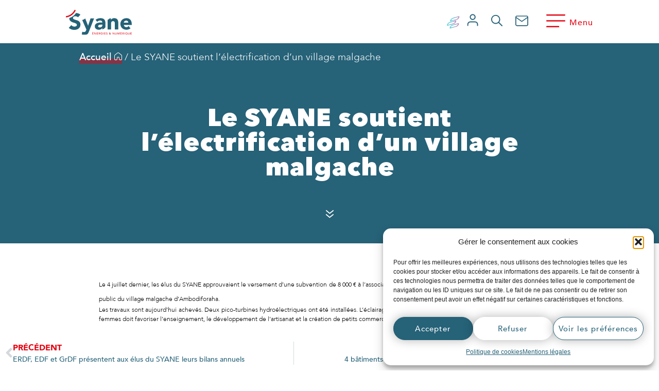

--- FILE ---
content_type: text/html; charset=UTF-8
request_url: https://syane.fr/2014/11/10/le-syane-soutient-lelectrification-dun-village-malgache/
body_size: 48335
content:
<!doctype html>
<html lang="fr-FR">
<head><meta charset="UTF-8"><script>if(navigator.userAgent.match(/MSIE|Internet Explorer/i)||navigator.userAgent.match(/Trident\/7\..*?rv:11/i)){var href=document.location.href;if(!href.match(/[?&]nowprocket/)){if(href.indexOf("?")==-1){if(href.indexOf("#")==-1){document.location.href=href+"?nowprocket=1"}else{document.location.href=href.replace("#","?nowprocket=1#")}}else{if(href.indexOf("#")==-1){document.location.href=href+"&nowprocket=1"}else{document.location.href=href.replace("#","&nowprocket=1#")}}}}</script><script>(()=>{class RocketLazyLoadScripts{constructor(){this.v="2.0.4",this.userEvents=["keydown","keyup","mousedown","mouseup","mousemove","mouseover","mouseout","touchmove","touchstart","touchend","touchcancel","wheel","click","dblclick","input"],this.attributeEvents=["onblur","onclick","oncontextmenu","ondblclick","onfocus","onmousedown","onmouseenter","onmouseleave","onmousemove","onmouseout","onmouseover","onmouseup","onmousewheel","onscroll","onsubmit"]}async t(){this.i(),this.o(),/iP(ad|hone)/.test(navigator.userAgent)&&this.h(),this.u(),this.l(this),this.m(),this.k(this),this.p(this),this._(),await Promise.all([this.R(),this.L()]),this.lastBreath=Date.now(),this.S(this),this.P(),this.D(),this.O(),this.M(),await this.C(this.delayedScripts.normal),await this.C(this.delayedScripts.defer),await this.C(this.delayedScripts.async),await this.T(),await this.F(),await this.j(),await this.A(),window.dispatchEvent(new Event("rocket-allScriptsLoaded")),this.everythingLoaded=!0,this.lastTouchEnd&&await new Promise(t=>setTimeout(t,500-Date.now()+this.lastTouchEnd)),this.I(),this.H(),this.U(),this.W()}i(){this.CSPIssue=sessionStorage.getItem("rocketCSPIssue"),document.addEventListener("securitypolicyviolation",t=>{this.CSPIssue||"script-src-elem"!==t.violatedDirective||"data"!==t.blockedURI||(this.CSPIssue=!0,sessionStorage.setItem("rocketCSPIssue",!0))},{isRocket:!0})}o(){window.addEventListener("pageshow",t=>{this.persisted=t.persisted,this.realWindowLoadedFired=!0},{isRocket:!0}),window.addEventListener("pagehide",()=>{this.onFirstUserAction=null},{isRocket:!0})}h(){let t;function e(e){t=e}window.addEventListener("touchstart",e,{isRocket:!0}),window.addEventListener("touchend",function i(o){o.changedTouches[0]&&t.changedTouches[0]&&Math.abs(o.changedTouches[0].pageX-t.changedTouches[0].pageX)<10&&Math.abs(o.changedTouches[0].pageY-t.changedTouches[0].pageY)<10&&o.timeStamp-t.timeStamp<200&&(window.removeEventListener("touchstart",e,{isRocket:!0}),window.removeEventListener("touchend",i,{isRocket:!0}),"INPUT"===o.target.tagName&&"text"===o.target.type||(o.target.dispatchEvent(new TouchEvent("touchend",{target:o.target,bubbles:!0})),o.target.dispatchEvent(new MouseEvent("mouseover",{target:o.target,bubbles:!0})),o.target.dispatchEvent(new PointerEvent("click",{target:o.target,bubbles:!0,cancelable:!0,detail:1,clientX:o.changedTouches[0].clientX,clientY:o.changedTouches[0].clientY})),event.preventDefault()))},{isRocket:!0})}q(t){this.userActionTriggered||("mousemove"!==t.type||this.firstMousemoveIgnored?"keyup"===t.type||"mouseover"===t.type||"mouseout"===t.type||(this.userActionTriggered=!0,this.onFirstUserAction&&this.onFirstUserAction()):this.firstMousemoveIgnored=!0),"click"===t.type&&t.preventDefault(),t.stopPropagation(),t.stopImmediatePropagation(),"touchstart"===this.lastEvent&&"touchend"===t.type&&(this.lastTouchEnd=Date.now()),"click"===t.type&&(this.lastTouchEnd=0),this.lastEvent=t.type,t.composedPath&&t.composedPath()[0].getRootNode()instanceof ShadowRoot&&(t.rocketTarget=t.composedPath()[0]),this.savedUserEvents.push(t)}u(){this.savedUserEvents=[],this.userEventHandler=this.q.bind(this),this.userEvents.forEach(t=>window.addEventListener(t,this.userEventHandler,{passive:!1,isRocket:!0})),document.addEventListener("visibilitychange",this.userEventHandler,{isRocket:!0})}U(){this.userEvents.forEach(t=>window.removeEventListener(t,this.userEventHandler,{passive:!1,isRocket:!0})),document.removeEventListener("visibilitychange",this.userEventHandler,{isRocket:!0}),this.savedUserEvents.forEach(t=>{(t.rocketTarget||t.target).dispatchEvent(new window[t.constructor.name](t.type,t))})}m(){const t="return false",e=Array.from(this.attributeEvents,t=>"data-rocket-"+t),i="["+this.attributeEvents.join("],[")+"]",o="[data-rocket-"+this.attributeEvents.join("],[data-rocket-")+"]",s=(e,i,o)=>{o&&o!==t&&(e.setAttribute("data-rocket-"+i,o),e["rocket"+i]=new Function("event",o),e.setAttribute(i,t))};new MutationObserver(t=>{for(const n of t)"attributes"===n.type&&(n.attributeName.startsWith("data-rocket-")||this.everythingLoaded?n.attributeName.startsWith("data-rocket-")&&this.everythingLoaded&&this.N(n.target,n.attributeName.substring(12)):s(n.target,n.attributeName,n.target.getAttribute(n.attributeName))),"childList"===n.type&&n.addedNodes.forEach(t=>{if(t.nodeType===Node.ELEMENT_NODE)if(this.everythingLoaded)for(const i of[t,...t.querySelectorAll(o)])for(const t of i.getAttributeNames())e.includes(t)&&this.N(i,t.substring(12));else for(const e of[t,...t.querySelectorAll(i)])for(const t of e.getAttributeNames())this.attributeEvents.includes(t)&&s(e,t,e.getAttribute(t))})}).observe(document,{subtree:!0,childList:!0,attributeFilter:[...this.attributeEvents,...e]})}I(){this.attributeEvents.forEach(t=>{document.querySelectorAll("[data-rocket-"+t+"]").forEach(e=>{this.N(e,t)})})}N(t,e){const i=t.getAttribute("data-rocket-"+e);i&&(t.setAttribute(e,i),t.removeAttribute("data-rocket-"+e))}k(t){Object.defineProperty(HTMLElement.prototype,"onclick",{get(){return this.rocketonclick||null},set(e){this.rocketonclick=e,this.setAttribute(t.everythingLoaded?"onclick":"data-rocket-onclick","this.rocketonclick(event)")}})}S(t){function e(e,i){let o=e[i];e[i]=null,Object.defineProperty(e,i,{get:()=>o,set(s){t.everythingLoaded?o=s:e["rocket"+i]=o=s}})}e(document,"onreadystatechange"),e(window,"onload"),e(window,"onpageshow");try{Object.defineProperty(document,"readyState",{get:()=>t.rocketReadyState,set(e){t.rocketReadyState=e},configurable:!0}),document.readyState="loading"}catch(t){console.log("WPRocket DJE readyState conflict, bypassing")}}l(t){this.originalAddEventListener=EventTarget.prototype.addEventListener,this.originalRemoveEventListener=EventTarget.prototype.removeEventListener,this.savedEventListeners=[],EventTarget.prototype.addEventListener=function(e,i,o){o&&o.isRocket||!t.B(e,this)&&!t.userEvents.includes(e)||t.B(e,this)&&!t.userActionTriggered||e.startsWith("rocket-")||t.everythingLoaded?t.originalAddEventListener.call(this,e,i,o):(t.savedEventListeners.push({target:this,remove:!1,type:e,func:i,options:o}),"mouseenter"!==e&&"mouseleave"!==e||t.originalAddEventListener.call(this,e,t.savedUserEvents.push,o))},EventTarget.prototype.removeEventListener=function(e,i,o){o&&o.isRocket||!t.B(e,this)&&!t.userEvents.includes(e)||t.B(e,this)&&!t.userActionTriggered||e.startsWith("rocket-")||t.everythingLoaded?t.originalRemoveEventListener.call(this,e,i,o):t.savedEventListeners.push({target:this,remove:!0,type:e,func:i,options:o})}}J(t,e){this.savedEventListeners=this.savedEventListeners.filter(i=>{let o=i.type,s=i.target||window;return e!==o||t!==s||(this.B(o,s)&&(i.type="rocket-"+o),this.$(i),!1)})}H(){EventTarget.prototype.addEventListener=this.originalAddEventListener,EventTarget.prototype.removeEventListener=this.originalRemoveEventListener,this.savedEventListeners.forEach(t=>this.$(t))}$(t){t.remove?this.originalRemoveEventListener.call(t.target,t.type,t.func,t.options):this.originalAddEventListener.call(t.target,t.type,t.func,t.options)}p(t){let e;function i(e){return t.everythingLoaded?e:e.split(" ").map(t=>"load"===t||t.startsWith("load.")?"rocket-jquery-load":t).join(" ")}function o(o){function s(e){const s=o.fn[e];o.fn[e]=o.fn.init.prototype[e]=function(){return this[0]===window&&t.userActionTriggered&&("string"==typeof arguments[0]||arguments[0]instanceof String?arguments[0]=i(arguments[0]):"object"==typeof arguments[0]&&Object.keys(arguments[0]).forEach(t=>{const e=arguments[0][t];delete arguments[0][t],arguments[0][i(t)]=e})),s.apply(this,arguments),this}}if(o&&o.fn&&!t.allJQueries.includes(o)){const e={DOMContentLoaded:[],"rocket-DOMContentLoaded":[]};for(const t in e)document.addEventListener(t,()=>{e[t].forEach(t=>t())},{isRocket:!0});o.fn.ready=o.fn.init.prototype.ready=function(i){function s(){parseInt(o.fn.jquery)>2?setTimeout(()=>i.bind(document)(o)):i.bind(document)(o)}return"function"==typeof i&&(t.realDomReadyFired?!t.userActionTriggered||t.fauxDomReadyFired?s():e["rocket-DOMContentLoaded"].push(s):e.DOMContentLoaded.push(s)),o([])},s("on"),s("one"),s("off"),t.allJQueries.push(o)}e=o}t.allJQueries=[],o(window.jQuery),Object.defineProperty(window,"jQuery",{get:()=>e,set(t){o(t)}})}P(){const t=new Map;document.write=document.writeln=function(e){const i=document.currentScript,o=document.createRange(),s=i.parentElement;let n=t.get(i);void 0===n&&(n=i.nextSibling,t.set(i,n));const c=document.createDocumentFragment();o.setStart(c,0),c.appendChild(o.createContextualFragment(e)),s.insertBefore(c,n)}}async R(){return new Promise(t=>{this.userActionTriggered?t():this.onFirstUserAction=t})}async L(){return new Promise(t=>{document.addEventListener("DOMContentLoaded",()=>{this.realDomReadyFired=!0,t()},{isRocket:!0})})}async j(){return this.realWindowLoadedFired?Promise.resolve():new Promise(t=>{window.addEventListener("load",t,{isRocket:!0})})}M(){this.pendingScripts=[];this.scriptsMutationObserver=new MutationObserver(t=>{for(const e of t)e.addedNodes.forEach(t=>{"SCRIPT"!==t.tagName||t.noModule||t.isWPRocket||this.pendingScripts.push({script:t,promise:new Promise(e=>{const i=()=>{const i=this.pendingScripts.findIndex(e=>e.script===t);i>=0&&this.pendingScripts.splice(i,1),e()};t.addEventListener("load",i,{isRocket:!0}),t.addEventListener("error",i,{isRocket:!0}),setTimeout(i,1e3)})})})}),this.scriptsMutationObserver.observe(document,{childList:!0,subtree:!0})}async F(){await this.X(),this.pendingScripts.length?(await this.pendingScripts[0].promise,await this.F()):this.scriptsMutationObserver.disconnect()}D(){this.delayedScripts={normal:[],async:[],defer:[]},document.querySelectorAll("script[type$=rocketlazyloadscript]").forEach(t=>{t.hasAttribute("data-rocket-src")?t.hasAttribute("async")&&!1!==t.async?this.delayedScripts.async.push(t):t.hasAttribute("defer")&&!1!==t.defer||"module"===t.getAttribute("data-rocket-type")?this.delayedScripts.defer.push(t):this.delayedScripts.normal.push(t):this.delayedScripts.normal.push(t)})}async _(){await this.L();let t=[];document.querySelectorAll("script[type$=rocketlazyloadscript][data-rocket-src]").forEach(e=>{let i=e.getAttribute("data-rocket-src");if(i&&!i.startsWith("data:")){i.startsWith("//")&&(i=location.protocol+i);try{const o=new URL(i).origin;o!==location.origin&&t.push({src:o,crossOrigin:e.crossOrigin||"module"===e.getAttribute("data-rocket-type")})}catch(t){}}}),t=[...new Map(t.map(t=>[JSON.stringify(t),t])).values()],this.Y(t,"preconnect")}async G(t){if(await this.K(),!0!==t.noModule||!("noModule"in HTMLScriptElement.prototype))return new Promise(e=>{let i;function o(){(i||t).setAttribute("data-rocket-status","executed"),e()}try{if(navigator.userAgent.includes("Firefox/")||""===navigator.vendor||this.CSPIssue)i=document.createElement("script"),[...t.attributes].forEach(t=>{let e=t.nodeName;"type"!==e&&("data-rocket-type"===e&&(e="type"),"data-rocket-src"===e&&(e="src"),i.setAttribute(e,t.nodeValue))}),t.text&&(i.text=t.text),t.nonce&&(i.nonce=t.nonce),i.hasAttribute("src")?(i.addEventListener("load",o,{isRocket:!0}),i.addEventListener("error",()=>{i.setAttribute("data-rocket-status","failed-network"),e()},{isRocket:!0}),setTimeout(()=>{i.isConnected||e()},1)):(i.text=t.text,o()),i.isWPRocket=!0,t.parentNode.replaceChild(i,t);else{const i=t.getAttribute("data-rocket-type"),s=t.getAttribute("data-rocket-src");i?(t.type=i,t.removeAttribute("data-rocket-type")):t.removeAttribute("type"),t.addEventListener("load",o,{isRocket:!0}),t.addEventListener("error",i=>{this.CSPIssue&&i.target.src.startsWith("data:")?(console.log("WPRocket: CSP fallback activated"),t.removeAttribute("src"),this.G(t).then(e)):(t.setAttribute("data-rocket-status","failed-network"),e())},{isRocket:!0}),s?(t.fetchPriority="high",t.removeAttribute("data-rocket-src"),t.src=s):t.src="data:text/javascript;base64,"+window.btoa(unescape(encodeURIComponent(t.text)))}}catch(i){t.setAttribute("data-rocket-status","failed-transform"),e()}});t.setAttribute("data-rocket-status","skipped")}async C(t){const e=t.shift();return e?(e.isConnected&&await this.G(e),this.C(t)):Promise.resolve()}O(){this.Y([...this.delayedScripts.normal,...this.delayedScripts.defer,...this.delayedScripts.async],"preload")}Y(t,e){this.trash=this.trash||[];let i=!0;var o=document.createDocumentFragment();t.forEach(t=>{const s=t.getAttribute&&t.getAttribute("data-rocket-src")||t.src;if(s&&!s.startsWith("data:")){const n=document.createElement("link");n.href=s,n.rel=e,"preconnect"!==e&&(n.as="script",n.fetchPriority=i?"high":"low"),t.getAttribute&&"module"===t.getAttribute("data-rocket-type")&&(n.crossOrigin=!0),t.crossOrigin&&(n.crossOrigin=t.crossOrigin),t.integrity&&(n.integrity=t.integrity),t.nonce&&(n.nonce=t.nonce),o.appendChild(n),this.trash.push(n),i=!1}}),document.head.appendChild(o)}W(){this.trash.forEach(t=>t.remove())}async T(){try{document.readyState="interactive"}catch(t){}this.fauxDomReadyFired=!0;try{await this.K(),this.J(document,"readystatechange"),document.dispatchEvent(new Event("rocket-readystatechange")),await this.K(),document.rocketonreadystatechange&&document.rocketonreadystatechange(),await this.K(),this.J(document,"DOMContentLoaded"),document.dispatchEvent(new Event("rocket-DOMContentLoaded")),await this.K(),this.J(window,"DOMContentLoaded"),window.dispatchEvent(new Event("rocket-DOMContentLoaded"))}catch(t){console.error(t)}}async A(){try{document.readyState="complete"}catch(t){}try{await this.K(),this.J(document,"readystatechange"),document.dispatchEvent(new Event("rocket-readystatechange")),await this.K(),document.rocketonreadystatechange&&document.rocketonreadystatechange(),await this.K(),this.J(window,"load"),window.dispatchEvent(new Event("rocket-load")),await this.K(),window.rocketonload&&window.rocketonload(),await this.K(),this.allJQueries.forEach(t=>t(window).trigger("rocket-jquery-load")),await this.K(),this.J(window,"pageshow");const t=new Event("rocket-pageshow");t.persisted=this.persisted,window.dispatchEvent(t),await this.K(),window.rocketonpageshow&&window.rocketonpageshow({persisted:this.persisted})}catch(t){console.error(t)}}async K(){Date.now()-this.lastBreath>45&&(await this.X(),this.lastBreath=Date.now())}async X(){return document.hidden?new Promise(t=>setTimeout(t)):new Promise(t=>requestAnimationFrame(t))}B(t,e){return e===document&&"readystatechange"===t||(e===document&&"DOMContentLoaded"===t||(e===window&&"DOMContentLoaded"===t||(e===window&&"load"===t||e===window&&"pageshow"===t)))}static run(){(new RocketLazyLoadScripts).t()}}RocketLazyLoadScripts.run()})();</script>
	
	<meta name="viewport" content="width=device-width, initial-scale=1">
	<link rel="profile" href="https://gmpg.org/xfn/11">
	<meta name='robots' content='index, follow, max-image-preview:large, max-snippet:-1, max-video-preview:-1' />
	<style>img:is([sizes="auto" i], [sizes^="auto," i]) { contain-intrinsic-size: 3000px 1500px }</style>
	
	<!-- This site is optimized with the Yoast SEO plugin v26.8 - https://yoast.com/product/yoast-seo-wordpress/ -->
	<title>Le SYANE soutient l&#039;électrification d&#039;un village malgache - Syane | Énergies &amp; numérique | Haute-Savoie</title>
	<meta name="description" content="Le SYANE soutient l&#039;électrification d&#039;un village malgache - Le Syane est le syndicat des énergies et du numérique en Haute-Savoie / Electricité, gaz, éclairage public, mobilité, ..." />
	<link rel="canonical" href="https://syane.fr/2014/11/10/le-syane-soutient-lelectrification-dun-village-malgache/" />
	<meta property="og:locale" content="fr_FR" />
	<meta property="og:type" content="article" />
	<meta property="og:title" content="Le SYANE soutient l&#039;électrification d&#039;un village malgache - Syane | Énergies &amp; numérique | Haute-Savoie" />
	<meta property="og:description" content="Le SYANE soutient l&#039;électrification d&#039;un village malgache - Le Syane est le syndicat des énergies et du numérique en Haute-Savoie / Electricité, gaz, éclairage public, mobilité, ..." />
	<meta property="og:url" content="https://syane.fr/2014/11/10/le-syane-soutient-lelectrification-dun-village-malgache/" />
	<meta property="og:site_name" content="Syane | Énergies &amp; numérique | Haute-Savoie" />
	<meta property="article:published_time" content="2014-11-09T23:00:00+00:00" />
	<meta property="article:modified_time" content="2022-11-28T15:42:20+00:00" />
	<meta property="og:image" content="https://syane.fr/wp-content/uploads/2022/08/act1img_175.jpg" />
	<meta property="og:image:width" content="1920" />
	<meta property="og:image:height" content="1080" />
	<meta property="og:image:type" content="image/jpeg" />
	<meta name="author" content="Support" />
	<meta name="twitter:card" content="summary_large_image" />
	<meta name="twitter:label1" content="Écrit par" />
	<meta name="twitter:data1" content="Support" />
	<meta name="twitter:label2" content="Durée de lecture estimée" />
	<meta name="twitter:data2" content="1 minute" />
	<script type="application/ld+json" class="yoast-schema-graph">{"@context":"https://schema.org","@graph":[{"@type":"Article","@id":"https://syane.fr/2014/11/10/le-syane-soutient-lelectrification-dun-village-malgache/#article","isPartOf":{"@id":"https://syane.fr/2014/11/10/le-syane-soutient-lelectrification-dun-village-malgache/"},"author":{"name":"Support","@id":"https://syane.fr/#/schema/person/78c5e3f96bc422cd4e3463658dc54bb1"},"headline":"Le SYANE soutient l&rsquo;électrification d&rsquo;un village malgache","datePublished":"2014-11-09T23:00:00+00:00","dateModified":"2022-11-28T15:42:20+00:00","mainEntityOfPage":{"@id":"https://syane.fr/2014/11/10/le-syane-soutient-lelectrification-dun-village-malgache/"},"wordCount":115,"publisher":{"@id":"https://syane.fr/#organization"},"image":{"@id":"https://syane.fr/2014/11/10/le-syane-soutient-lelectrification-dun-village-malgache/#primaryimage"},"thumbnailUrl":"https://syane.fr/wp-content/uploads/2022/08/act1img_175.jpg","inLanguage":"fr-FR"},{"@type":"WebPage","@id":"https://syane.fr/2014/11/10/le-syane-soutient-lelectrification-dun-village-malgache/","url":"https://syane.fr/2014/11/10/le-syane-soutient-lelectrification-dun-village-malgache/","name":"Le SYANE soutient l'électrification d'un village malgache - Syane | Énergies &amp; numérique | Haute-Savoie","isPartOf":{"@id":"https://syane.fr/#website"},"primaryImageOfPage":{"@id":"https://syane.fr/2014/11/10/le-syane-soutient-lelectrification-dun-village-malgache/#primaryimage"},"image":{"@id":"https://syane.fr/2014/11/10/le-syane-soutient-lelectrification-dun-village-malgache/#primaryimage"},"thumbnailUrl":"https://syane.fr/wp-content/uploads/2022/08/act1img_175.jpg","datePublished":"2014-11-09T23:00:00+00:00","dateModified":"2022-11-28T15:42:20+00:00","description":"Le SYANE soutient l'électrification d'un village malgache - Le Syane est le syndicat des énergies et du numérique en Haute-Savoie / Electricité, gaz, éclairage public, mobilité, ...","breadcrumb":{"@id":"https://syane.fr/2014/11/10/le-syane-soutient-lelectrification-dun-village-malgache/#breadcrumb"},"inLanguage":"fr-FR","potentialAction":[{"@type":"ReadAction","target":["https://syane.fr/2014/11/10/le-syane-soutient-lelectrification-dun-village-malgache/"]}]},{"@type":"ImageObject","inLanguage":"fr-FR","@id":"https://syane.fr/2014/11/10/le-syane-soutient-lelectrification-dun-village-malgache/#primaryimage","url":"https://syane.fr/wp-content/uploads/2022/08/act1img_175.jpg","contentUrl":"https://syane.fr/wp-content/uploads/2022/08/act1img_175.jpg","width":1920,"height":1080},{"@type":"BreadcrumbList","@id":"https://syane.fr/2014/11/10/le-syane-soutient-lelectrification-dun-village-malgache/#breadcrumb","itemListElement":[{"@type":"ListItem","position":1,"name":"Accueil","item":"https://syane.fr/"},{"@type":"ListItem","position":2,"name":"Le SYANE soutient l&rsquo;électrification d&rsquo;un village malgache"}]},{"@type":"WebSite","@id":"https://syane.fr/#website","url":"https://syane.fr/","name":"Syane | Énergies &amp; numérique | Haute-Savoie","description":"","publisher":{"@id":"https://syane.fr/#organization"},"potentialAction":[{"@type":"SearchAction","target":{"@type":"EntryPoint","urlTemplate":"https://syane.fr/?s={search_term_string}"},"query-input":{"@type":"PropertyValueSpecification","valueRequired":true,"valueName":"search_term_string"}}],"inLanguage":"fr-FR"},{"@type":"Organization","@id":"https://syane.fr/#organization","name":"Syndicat de l'énergie et numérique en Haute-Savoie","url":"https://syane.fr/","logo":{"@type":"ImageObject","inLanguage":"fr-FR","@id":"https://syane.fr/#/schema/logo/image/","url":"https://syane.fr/wp-content/uploads/2022/04/logo.svg","contentUrl":"https://syane.fr/wp-content/uploads/2022/04/logo.svg","width":144,"height":56,"caption":"Syndicat de l'énergie et numérique en Haute-Savoie"},"image":{"@id":"https://syane.fr/#/schema/logo/image/"}},{"@type":"Person","@id":"https://syane.fr/#/schema/person/78c5e3f96bc422cd4e3463658dc54bb1","name":"Support","image":{"@type":"ImageObject","inLanguage":"fr-FR","@id":"https://syane.fr/#/schema/person/image/","url":"https://secure.gravatar.com/avatar/bc157007b0a68aa36681adc6dc5e72fbd90cdfa90e087cbf8bd7f18b9750924e?s=96&d=mm&r=g","contentUrl":"https://secure.gravatar.com/avatar/bc157007b0a68aa36681adc6dc5e72fbd90cdfa90e087cbf8bd7f18b9750924e?s=96&d=mm&r=g","caption":"Support"}}]}</script>
	<!-- / Yoast SEO plugin. -->



<link rel="alternate" type="application/rss+xml" title="Syane | Énergies &amp; numérique | Haute-Savoie &raquo; Flux" href="https://syane.fr/feed/" />
<link rel="alternate" type="application/rss+xml" title="Syane | Énergies &amp; numérique | Haute-Savoie &raquo; Flux des commentaires" href="https://syane.fr/comments/feed/" />
<link data-minify="1" rel='stylesheet' id='hello-elementor-theme-style-css' href='https://syane.fr/wp-content/cache/min/1/wp-content/themes/hello-elementor/assets/css/theme.css?ver=1769116593' media='all' />
<link data-minify="1" rel='stylesheet' id='jet-menu-hello-css' href='https://syane.fr/wp-content/cache/min/1/wp-content/plugins/jet-menu/integration/themes/hello-elementor/assets/css/style.css?ver=1769116593' media='all' />
<style id='wp-emoji-styles-inline-css'>

	img.wp-smiley, img.emoji {
		display: inline !important;
		border: none !important;
		box-shadow: none !important;
		height: 1em !important;
		width: 1em !important;
		margin: 0 0.07em !important;
		vertical-align: -0.1em !important;
		background: none !important;
		padding: 0 !important;
	}
</style>
<link rel='stylesheet' id='wp-block-library-css' href='https://syane.fr/wp-includes/css/dist/block-library/style.min.css?ver=6.8.3' media='all' />
<style id='global-styles-inline-css'>
:root{--wp--preset--aspect-ratio--square: 1;--wp--preset--aspect-ratio--4-3: 4/3;--wp--preset--aspect-ratio--3-4: 3/4;--wp--preset--aspect-ratio--3-2: 3/2;--wp--preset--aspect-ratio--2-3: 2/3;--wp--preset--aspect-ratio--16-9: 16/9;--wp--preset--aspect-ratio--9-16: 9/16;--wp--preset--color--black: #000000;--wp--preset--color--cyan-bluish-gray: #abb8c3;--wp--preset--color--white: #ffffff;--wp--preset--color--pale-pink: #f78da7;--wp--preset--color--vivid-red: #cf2e2e;--wp--preset--color--luminous-vivid-orange: #ff6900;--wp--preset--color--luminous-vivid-amber: #fcb900;--wp--preset--color--light-green-cyan: #7bdcb5;--wp--preset--color--vivid-green-cyan: #00d084;--wp--preset--color--pale-cyan-blue: #8ed1fc;--wp--preset--color--vivid-cyan-blue: #0693e3;--wp--preset--color--vivid-purple: #9b51e0;--wp--preset--gradient--vivid-cyan-blue-to-vivid-purple: linear-gradient(135deg,rgba(6,147,227,1) 0%,rgb(155,81,224) 100%);--wp--preset--gradient--light-green-cyan-to-vivid-green-cyan: linear-gradient(135deg,rgb(122,220,180) 0%,rgb(0,208,130) 100%);--wp--preset--gradient--luminous-vivid-amber-to-luminous-vivid-orange: linear-gradient(135deg,rgba(252,185,0,1) 0%,rgba(255,105,0,1) 100%);--wp--preset--gradient--luminous-vivid-orange-to-vivid-red: linear-gradient(135deg,rgba(255,105,0,1) 0%,rgb(207,46,46) 100%);--wp--preset--gradient--very-light-gray-to-cyan-bluish-gray: linear-gradient(135deg,rgb(238,238,238) 0%,rgb(169,184,195) 100%);--wp--preset--gradient--cool-to-warm-spectrum: linear-gradient(135deg,rgb(74,234,220) 0%,rgb(151,120,209) 20%,rgb(207,42,186) 40%,rgb(238,44,130) 60%,rgb(251,105,98) 80%,rgb(254,248,76) 100%);--wp--preset--gradient--blush-light-purple: linear-gradient(135deg,rgb(255,206,236) 0%,rgb(152,150,240) 100%);--wp--preset--gradient--blush-bordeaux: linear-gradient(135deg,rgb(254,205,165) 0%,rgb(254,45,45) 50%,rgb(107,0,62) 100%);--wp--preset--gradient--luminous-dusk: linear-gradient(135deg,rgb(255,203,112) 0%,rgb(199,81,192) 50%,rgb(65,88,208) 100%);--wp--preset--gradient--pale-ocean: linear-gradient(135deg,rgb(255,245,203) 0%,rgb(182,227,212) 50%,rgb(51,167,181) 100%);--wp--preset--gradient--electric-grass: linear-gradient(135deg,rgb(202,248,128) 0%,rgb(113,206,126) 100%);--wp--preset--gradient--midnight: linear-gradient(135deg,rgb(2,3,129) 0%,rgb(40,116,252) 100%);--wp--preset--font-size--small: 13px;--wp--preset--font-size--medium: 20px;--wp--preset--font-size--large: 36px;--wp--preset--font-size--x-large: 42px;--wp--preset--spacing--20: 0.44rem;--wp--preset--spacing--30: 0.67rem;--wp--preset--spacing--40: 1rem;--wp--preset--spacing--50: 1.5rem;--wp--preset--spacing--60: 2.25rem;--wp--preset--spacing--70: 3.38rem;--wp--preset--spacing--80: 5.06rem;--wp--preset--shadow--natural: 6px 6px 9px rgba(0, 0, 0, 0.2);--wp--preset--shadow--deep: 12px 12px 50px rgba(0, 0, 0, 0.4);--wp--preset--shadow--sharp: 6px 6px 0px rgba(0, 0, 0, 0.2);--wp--preset--shadow--outlined: 6px 6px 0px -3px rgba(255, 255, 255, 1), 6px 6px rgba(0, 0, 0, 1);--wp--preset--shadow--crisp: 6px 6px 0px rgba(0, 0, 0, 1);}:root { --wp--style--global--content-size: 800px;--wp--style--global--wide-size: 1200px; }:where(body) { margin: 0; }.wp-site-blocks > .alignleft { float: left; margin-right: 2em; }.wp-site-blocks > .alignright { float: right; margin-left: 2em; }.wp-site-blocks > .aligncenter { justify-content: center; margin-left: auto; margin-right: auto; }:where(.wp-site-blocks) > * { margin-block-start: 24px; margin-block-end: 0; }:where(.wp-site-blocks) > :first-child { margin-block-start: 0; }:where(.wp-site-blocks) > :last-child { margin-block-end: 0; }:root { --wp--style--block-gap: 24px; }:root :where(.is-layout-flow) > :first-child{margin-block-start: 0;}:root :where(.is-layout-flow) > :last-child{margin-block-end: 0;}:root :where(.is-layout-flow) > *{margin-block-start: 24px;margin-block-end: 0;}:root :where(.is-layout-constrained) > :first-child{margin-block-start: 0;}:root :where(.is-layout-constrained) > :last-child{margin-block-end: 0;}:root :where(.is-layout-constrained) > *{margin-block-start: 24px;margin-block-end: 0;}:root :where(.is-layout-flex){gap: 24px;}:root :where(.is-layout-grid){gap: 24px;}.is-layout-flow > .alignleft{float: left;margin-inline-start: 0;margin-inline-end: 2em;}.is-layout-flow > .alignright{float: right;margin-inline-start: 2em;margin-inline-end: 0;}.is-layout-flow > .aligncenter{margin-left: auto !important;margin-right: auto !important;}.is-layout-constrained > .alignleft{float: left;margin-inline-start: 0;margin-inline-end: 2em;}.is-layout-constrained > .alignright{float: right;margin-inline-start: 2em;margin-inline-end: 0;}.is-layout-constrained > .aligncenter{margin-left: auto !important;margin-right: auto !important;}.is-layout-constrained > :where(:not(.alignleft):not(.alignright):not(.alignfull)){max-width: var(--wp--style--global--content-size);margin-left: auto !important;margin-right: auto !important;}.is-layout-constrained > .alignwide{max-width: var(--wp--style--global--wide-size);}body .is-layout-flex{display: flex;}.is-layout-flex{flex-wrap: wrap;align-items: center;}.is-layout-flex > :is(*, div){margin: 0;}body .is-layout-grid{display: grid;}.is-layout-grid > :is(*, div){margin: 0;}body{padding-top: 0px;padding-right: 0px;padding-bottom: 0px;padding-left: 0px;}a:where(:not(.wp-element-button)){text-decoration: underline;}:root :where(.wp-element-button, .wp-block-button__link){background-color: #32373c;border-width: 0;color: #fff;font-family: inherit;font-size: inherit;line-height: inherit;padding: calc(0.667em + 2px) calc(1.333em + 2px);text-decoration: none;}.has-black-color{color: var(--wp--preset--color--black) !important;}.has-cyan-bluish-gray-color{color: var(--wp--preset--color--cyan-bluish-gray) !important;}.has-white-color{color: var(--wp--preset--color--white) !important;}.has-pale-pink-color{color: var(--wp--preset--color--pale-pink) !important;}.has-vivid-red-color{color: var(--wp--preset--color--vivid-red) !important;}.has-luminous-vivid-orange-color{color: var(--wp--preset--color--luminous-vivid-orange) !important;}.has-luminous-vivid-amber-color{color: var(--wp--preset--color--luminous-vivid-amber) !important;}.has-light-green-cyan-color{color: var(--wp--preset--color--light-green-cyan) !important;}.has-vivid-green-cyan-color{color: var(--wp--preset--color--vivid-green-cyan) !important;}.has-pale-cyan-blue-color{color: var(--wp--preset--color--pale-cyan-blue) !important;}.has-vivid-cyan-blue-color{color: var(--wp--preset--color--vivid-cyan-blue) !important;}.has-vivid-purple-color{color: var(--wp--preset--color--vivid-purple) !important;}.has-black-background-color{background-color: var(--wp--preset--color--black) !important;}.has-cyan-bluish-gray-background-color{background-color: var(--wp--preset--color--cyan-bluish-gray) !important;}.has-white-background-color{background-color: var(--wp--preset--color--white) !important;}.has-pale-pink-background-color{background-color: var(--wp--preset--color--pale-pink) !important;}.has-vivid-red-background-color{background-color: var(--wp--preset--color--vivid-red) !important;}.has-luminous-vivid-orange-background-color{background-color: var(--wp--preset--color--luminous-vivid-orange) !important;}.has-luminous-vivid-amber-background-color{background-color: var(--wp--preset--color--luminous-vivid-amber) !important;}.has-light-green-cyan-background-color{background-color: var(--wp--preset--color--light-green-cyan) !important;}.has-vivid-green-cyan-background-color{background-color: var(--wp--preset--color--vivid-green-cyan) !important;}.has-pale-cyan-blue-background-color{background-color: var(--wp--preset--color--pale-cyan-blue) !important;}.has-vivid-cyan-blue-background-color{background-color: var(--wp--preset--color--vivid-cyan-blue) !important;}.has-vivid-purple-background-color{background-color: var(--wp--preset--color--vivid-purple) !important;}.has-black-border-color{border-color: var(--wp--preset--color--black) !important;}.has-cyan-bluish-gray-border-color{border-color: var(--wp--preset--color--cyan-bluish-gray) !important;}.has-white-border-color{border-color: var(--wp--preset--color--white) !important;}.has-pale-pink-border-color{border-color: var(--wp--preset--color--pale-pink) !important;}.has-vivid-red-border-color{border-color: var(--wp--preset--color--vivid-red) !important;}.has-luminous-vivid-orange-border-color{border-color: var(--wp--preset--color--luminous-vivid-orange) !important;}.has-luminous-vivid-amber-border-color{border-color: var(--wp--preset--color--luminous-vivid-amber) !important;}.has-light-green-cyan-border-color{border-color: var(--wp--preset--color--light-green-cyan) !important;}.has-vivid-green-cyan-border-color{border-color: var(--wp--preset--color--vivid-green-cyan) !important;}.has-pale-cyan-blue-border-color{border-color: var(--wp--preset--color--pale-cyan-blue) !important;}.has-vivid-cyan-blue-border-color{border-color: var(--wp--preset--color--vivid-cyan-blue) !important;}.has-vivid-purple-border-color{border-color: var(--wp--preset--color--vivid-purple) !important;}.has-vivid-cyan-blue-to-vivid-purple-gradient-background{background: var(--wp--preset--gradient--vivid-cyan-blue-to-vivid-purple) !important;}.has-light-green-cyan-to-vivid-green-cyan-gradient-background{background: var(--wp--preset--gradient--light-green-cyan-to-vivid-green-cyan) !important;}.has-luminous-vivid-amber-to-luminous-vivid-orange-gradient-background{background: var(--wp--preset--gradient--luminous-vivid-amber-to-luminous-vivid-orange) !important;}.has-luminous-vivid-orange-to-vivid-red-gradient-background{background: var(--wp--preset--gradient--luminous-vivid-orange-to-vivid-red) !important;}.has-very-light-gray-to-cyan-bluish-gray-gradient-background{background: var(--wp--preset--gradient--very-light-gray-to-cyan-bluish-gray) !important;}.has-cool-to-warm-spectrum-gradient-background{background: var(--wp--preset--gradient--cool-to-warm-spectrum) !important;}.has-blush-light-purple-gradient-background{background: var(--wp--preset--gradient--blush-light-purple) !important;}.has-blush-bordeaux-gradient-background{background: var(--wp--preset--gradient--blush-bordeaux) !important;}.has-luminous-dusk-gradient-background{background: var(--wp--preset--gradient--luminous-dusk) !important;}.has-pale-ocean-gradient-background{background: var(--wp--preset--gradient--pale-ocean) !important;}.has-electric-grass-gradient-background{background: var(--wp--preset--gradient--electric-grass) !important;}.has-midnight-gradient-background{background: var(--wp--preset--gradient--midnight) !important;}.has-small-font-size{font-size: var(--wp--preset--font-size--small) !important;}.has-medium-font-size{font-size: var(--wp--preset--font-size--medium) !important;}.has-large-font-size{font-size: var(--wp--preset--font-size--large) !important;}.has-x-large-font-size{font-size: var(--wp--preset--font-size--x-large) !important;}
:root :where(.wp-block-pullquote){font-size: 1.5em;line-height: 1.6;}
</style>
<link rel='stylesheet' id='cmplz-general-css' href='https://syane.fr/wp-content/plugins/complianz-gdpr/assets/css/cookieblocker.min.css?ver=1765896678' media='all' />
<link rel='stylesheet' id='dce-style-css' href='https://syane.fr/wp-content/plugins/dynamic-content-for-elementor/assets/css/style.min.css?ver=3.3.23' media='all' />
<link rel='stylesheet' id='dce-dynamic-visibility-css' href='https://syane.fr/wp-content/plugins/dynamic-content-for-elementor/assets/css/dynamic-visibility.min.css?ver=3.3.23' media='all' />
<link data-minify="1" rel='stylesheet' id='hello-elementor-css' href='https://syane.fr/wp-content/cache/min/1/wp-content/themes/hello-elementor/assets/css/reset.css?ver=1769116593' media='all' />
<link data-minify="1" rel='stylesheet' id='hello-elementor-header-footer-css' href='https://syane.fr/wp-content/cache/min/1/wp-content/themes/hello-elementor/assets/css/header-footer.css?ver=1769116593' media='all' />
<link data-minify="1" rel='stylesheet' id='font-awesome-all-css' href='https://syane.fr/wp-content/cache/min/1/wp-content/plugins/jet-menu/assets/public/lib/font-awesome/css/all.min.css?ver=1769116593' media='all' />
<link rel='stylesheet' id='font-awesome-v4-shims-css' href='https://syane.fr/wp-content/plugins/jet-menu/assets/public/lib/font-awesome/css/v4-shims.min.css?ver=5.12.0' media='all' />
<link data-minify="1" rel='stylesheet' id='jet-menu-public-styles-css' href='https://syane.fr/wp-content/cache/min/1/wp-content/plugins/jet-menu/assets/public/css/public.css?ver=1769116593' media='all' />
<link rel='stylesheet' id='elementor-frontend-css' href='https://syane.fr/wp-content/uploads/elementor/css/custom-frontend.min.css?ver=1769116590' media='all' />
<style id='elementor-frontend-inline-css'>
.elementor-5384 .elementor-element.elementor-element-f1c259b:not(.elementor-motion-effects-element-type-background), .elementor-5384 .elementor-element.elementor-element-f1c259b > .elementor-motion-effects-container > .elementor-motion-effects-layer{background-image:var(--wpr-bg-60a72594-7dc7-473c-a39b-43cf801d737f);}
</style>
<link rel='stylesheet' id='widget-image-css' href='https://syane.fr/wp-content/plugins/elementor/assets/css/widget-image.min.css?ver=3.34.0' media='all' />
<link rel='stylesheet' id='widget-nav-menu-css' href='https://syane.fr/wp-content/uploads/elementor/css/custom-pro-widget-nav-menu.min.css?ver=1769116590' media='all' />
<link rel='stylesheet' id='widget-heading-css' href='https://syane.fr/wp-content/plugins/elementor/assets/css/widget-heading.min.css?ver=3.34.0' media='all' />
<link rel='stylesheet' id='e-sticky-css' href='https://syane.fr/wp-content/plugins/elementor-pro/assets/css/modules/sticky.min.css?ver=3.34.0' media='all' />
<link rel='stylesheet' id='widget-icon-list-css' href='https://syane.fr/wp-content/uploads/elementor/css/custom-widget-icon-list.min.css?ver=1769116590' media='all' />
<link rel='stylesheet' id='widget-breadcrumbs-css' href='https://syane.fr/wp-content/plugins/elementor-pro/assets/css/widget-breadcrumbs.min.css?ver=3.34.0' media='all' />
<link rel='stylesheet' id='widget-lottie-css' href='https://syane.fr/wp-content/plugins/elementor-pro/assets/css/widget-lottie.min.css?ver=3.34.0' media='all' />
<link rel='stylesheet' id='widget-video-css' href='https://syane.fr/wp-content/plugins/elementor/assets/css/widget-video.min.css?ver=3.34.0' media='all' />
<link data-minify="1" rel='stylesheet' id='swiper-css' href='https://syane.fr/wp-content/cache/min/1/wp-content/plugins/elementor/assets/lib/swiper/v8/css/swiper.min.css?ver=1769116593' media='all' />
<link rel='stylesheet' id='e-swiper-css' href='https://syane.fr/wp-content/plugins/elementor/assets/css/conditionals/e-swiper.min.css?ver=3.34.0' media='all' />
<link rel='stylesheet' id='widget-gallery-css' href='https://syane.fr/wp-content/plugins/elementor-pro/assets/css/widget-gallery.min.css?ver=3.34.0' media='all' />
<link rel='stylesheet' id='elementor-gallery-css' href='https://syane.fr/wp-content/plugins/elementor/assets/lib/e-gallery/css/e-gallery.min.css?ver=1.2.0' media='all' />
<link rel='stylesheet' id='e-transitions-css' href='https://syane.fr/wp-content/plugins/elementor-pro/assets/css/conditionals/transitions.min.css?ver=3.34.0' media='all' />
<link rel='stylesheet' id='widget-post-navigation-css' href='https://syane.fr/wp-content/plugins/elementor-pro/assets/css/widget-post-navigation.min.css?ver=3.34.0' media='all' />
<link data-minify="1" rel='stylesheet' id='elementor-icons-css' href='https://syane.fr/wp-content/cache/min/1/wp-content/plugins/elementor/assets/lib/eicons/css/elementor-icons.min.css?ver=1769116593' media='all' />
<link rel='stylesheet' id='elementor-post-10-css' href='https://syane.fr/wp-content/uploads/elementor/css/post-10.css?ver=1769116590' media='all' />
<link data-minify="1" rel='stylesheet' id='dashicons-css' href='https://syane.fr/wp-content/cache/min/1/wp-includes/css/dashicons.min.css?ver=1769116593' media='all' />
<link data-minify="1" rel='stylesheet' id='jet-tabs-frontend-css' href='https://syane.fr/wp-content/cache/background-css/1/syane.fr/wp-content/cache/min/1/wp-content/plugins/jet-tabs/assets/css/jet-tabs-frontend.css?ver=1769116593&wpr_t=1769178559' media='all' />
<link data-minify="1" rel='stylesheet' id='jet-tricks-frontend-css' href='https://syane.fr/wp-content/cache/min/1/wp-content/plugins/jet-tricks/assets/css/jet-tricks-frontend.css?ver=1769116593' media='all' />
<link rel='stylesheet' id='elementor-post-10040-css' href='https://syane.fr/wp-content/uploads/elementor/css/post-10040.css?ver=1769116590' media='all' />
<link rel='stylesheet' id='elementor-post-60-css' href='https://syane.fr/wp-content/cache/background-css/1/syane.fr/wp-content/uploads/elementor/css/post-60.css?ver=1769116591&wpr_t=1769178559' media='all' />
<link rel='stylesheet' id='elementor-post-5384-css' href='https://syane.fr/wp-content/uploads/elementor/css/post-5384.css?ver=1769116591' media='all' />
<link data-minify="1" rel='stylesheet' id='newsletter-css' href='https://syane.fr/wp-content/cache/min/1/wp-content/plugins/newsletter/style.css?ver=1769116593' media='all' />
<link rel='stylesheet' id='hello-elementor-child-style-css' href='https://syane.fr/wp-content/themes/hello-theme-child-master/style.css?ver=1.0.0' media='all' />
<link data-minify="1" rel='stylesheet' id='ecs-styles-css' href='https://syane.fr/wp-content/cache/min/1/wp-content/plugins/ele-custom-skin/assets/css/ecs-style.css?ver=1769116593' media='all' />
<link rel='stylesheet' id='elementor-post-9960-css' href='https://syane.fr/wp-content/uploads/elementor/css/post-9960.css?ver=1727348501' media='all' />
<link rel='stylesheet' id='elementor-post-27555-css' href='https://syane.fr/wp-content/uploads/elementor/css/post-27555.css?ver=1730823117' media='all' />
<style id='rocket-lazyload-inline-css'>
.rll-youtube-player{position:relative;padding-bottom:56.23%;height:0;overflow:hidden;max-width:100%;}.rll-youtube-player:focus-within{outline: 2px solid currentColor;outline-offset: 5px;}.rll-youtube-player iframe{position:absolute;top:0;left:0;width:100%;height:100%;z-index:100;background:0 0}.rll-youtube-player img{bottom:0;display:block;left:0;margin:auto;max-width:100%;width:100%;position:absolute;right:0;top:0;border:none;height:auto;-webkit-transition:.4s all;-moz-transition:.4s all;transition:.4s all}.rll-youtube-player img:hover{-webkit-filter:brightness(75%)}.rll-youtube-player .play{height:100%;width:100%;left:0;top:0;position:absolute;background:var(--wpr-bg-ae17344a-e558-45a6-aea6-abf5656647c0) no-repeat center;background-color: transparent !important;cursor:pointer;border:none;}.wp-embed-responsive .wp-has-aspect-ratio .rll-youtube-player{position:absolute;padding-bottom:0;width:100%;height:100%;top:0;bottom:0;left:0;right:0}
</style>
<link rel='stylesheet' id='elementor-icons-shared-0-css' href='https://syane.fr/wp-content/plugins/elementor/assets/lib/font-awesome/css/fontawesome.min.css?ver=5.15.3' media='all' />
<link data-minify="1" rel='stylesheet' id='elementor-icons-fa-solid-css' href='https://syane.fr/wp-content/cache/min/1/wp-content/plugins/elementor/assets/lib/font-awesome/css/solid.min.css?ver=1769116593' media='all' />
<link data-minify="1" rel='stylesheet' id='elementor-icons-fa-brands-css' href='https://syane.fr/wp-content/cache/min/1/wp-content/plugins/elementor/assets/lib/font-awesome/css/brands.min.css?ver=1769116593' media='all' />
<link data-minify="1" rel='stylesheet' id='elementor-icons-fa-regular-css' href='https://syane.fr/wp-content/cache/min/1/wp-content/plugins/elementor/assets/lib/font-awesome/css/regular.min.css?ver=1769116593' media='all' />
<script src="https://syane.fr/wp-includes/js/jquery/jquery.min.js?ver=3.7.1" id="jquery-core-js" data-rocket-defer defer></script>
<script defer src="https://syane.fr/wp-includes/js/jquery/jquery-migrate.min.js?ver=3.4.1" id="jquery-migrate-js"></script>
<script id="3d-flip-book-client-locale-loader-js-extra">
var FB3D_CLIENT_LOCALE = {"ajaxurl":"https:\/\/syane.fr\/wp-admin\/admin-ajax.php","dictionary":{"Table of contents":"Table of contents","Close":"Close","Bookmarks":"Bookmarks","Thumbnails":"Thumbnails","Search":"Search","Share":"Share","Facebook":"Facebook","Twitter":"Twitter","Email":"Email","Play":"Play","Previous page":"Previous page","Next page":"Next page","Zoom in":"Zoom in","Zoom out":"Zoom out","Fit view":"Fit view","Auto play":"Auto play","Full screen":"Full screen","More":"More","Smart pan":"Smart pan","Single page":"Single page","Sounds":"Sounds","Stats":"Stats","Print":"Print","Download":"Download","Goto first page":"Goto first page","Goto last page":"Goto last page"},"images":"https:\/\/syane.fr\/wp-content\/plugins\/interactive-3d-flipbook-powered-physics-engine\/assets\/images\/","jsData":{"urls":[],"posts":{"ids_mis":[],"ids":[]},"pages":[],"firstPages":[],"bookCtrlProps":[],"bookTemplates":[]},"key":"3d-flip-book","pdfJS":{"pdfJsLib":"https:\/\/syane.fr\/wp-content\/plugins\/interactive-3d-flipbook-powered-physics-engine\/assets\/js\/pdf.min.js?ver=4.3.136","pdfJsWorker":"https:\/\/syane.fr\/wp-content\/plugins\/interactive-3d-flipbook-powered-physics-engine\/assets\/js\/pdf.worker.js?ver=4.3.136","stablePdfJsLib":"https:\/\/syane.fr\/wp-content\/plugins\/interactive-3d-flipbook-powered-physics-engine\/assets\/js\/stable\/pdf.min.js?ver=2.5.207","stablePdfJsWorker":"https:\/\/syane.fr\/wp-content\/plugins\/interactive-3d-flipbook-powered-physics-engine\/assets\/js\/stable\/pdf.worker.js?ver=2.5.207","pdfJsCMapUrl":"https:\/\/syane.fr\/wp-content\/plugins\/interactive-3d-flipbook-powered-physics-engine\/assets\/cmaps\/"},"cacheurl":"https:\/\/syane.fr\/wp-content\/uploads\/3d-flip-book\/cache\/","pluginsurl":"https:\/\/syane.fr\/wp-content\/plugins\/","pluginurl":"https:\/\/syane.fr\/wp-content\/plugins\/interactive-3d-flipbook-powered-physics-engine\/","thumbnailSize":{"width":"150","height":"150"},"version":"1.16.17"};
</script>
<script type="rocketlazyloadscript" data-minify="1" defer data-rocket-src="https://syane.fr/wp-content/cache/min/1/wp-content/plugins/interactive-3d-flipbook-powered-physics-engine/assets/js/client-locale-loader.js?ver=1768221377" id="3d-flip-book-client-locale-loader-js" async data-wp-strategy="async"></script>
<script id="wpgmza_data-js-extra">
var wpgmza_google_api_status = {"message":"Engine is not google-maps","code":"ENGINE_NOT_GOOGLE_MAPS"};
</script>
<script data-minify="1" defer src="https://syane.fr/wp-content/cache/min/1/wp-content/plugins/wp-google-maps/wpgmza_data.js?ver=1768221377" id="wpgmza_data-js"></script>
<script defer src="https://syane.fr/wp-content/plugins/elementor-pro/assets/js/page-transitions.min.js?ver=3.34.0" id="page-transitions-js"></script>
<script id="ecs_ajax_load-js-extra">
var ecs_ajax_params = {"ajaxurl":"https:\/\/syane.fr\/wp-admin\/admin-ajax.php","posts":"{\"page\":0,\"year\":2014,\"monthnum\":11,\"day\":10,\"name\":\"le-syane-soutient-lelectrification-dun-village-malgache\",\"error\":\"\",\"m\":\"\",\"p\":0,\"post_parent\":\"\",\"subpost\":\"\",\"subpost_id\":\"\",\"attachment\":\"\",\"attachment_id\":0,\"pagename\":\"\",\"page_id\":0,\"second\":\"\",\"minute\":\"\",\"hour\":\"\",\"w\":0,\"category_name\":\"\",\"tag\":\"\",\"cat\":\"\",\"tag_id\":\"\",\"author\":\"\",\"author_name\":\"\",\"feed\":\"\",\"tb\":\"\",\"paged\":0,\"meta_key\":\"\",\"meta_value\":\"\",\"preview\":\"\",\"s\":\"\",\"sentence\":\"\",\"title\":\"\",\"fields\":\"all\",\"menu_order\":\"\",\"embed\":\"\",\"category__in\":[],\"category__not_in\":[],\"category__and\":[],\"post__in\":[],\"post__not_in\":[],\"post_name__in\":[],\"tag__in\":[],\"tag__not_in\":[],\"tag__and\":[],\"tag_slug__in\":[],\"tag_slug__and\":[],\"post_parent__in\":[],\"post_parent__not_in\":[],\"author__in\":[],\"author__not_in\":[],\"search_columns\":[],\"ignore_sticky_posts\":false,\"suppress_filters\":false,\"cache_results\":true,\"update_post_term_cache\":true,\"update_menu_item_cache\":false,\"lazy_load_term_meta\":true,\"update_post_meta_cache\":true,\"post_type\":\"\",\"posts_per_page\":10,\"nopaging\":false,\"comments_per_page\":\"50\",\"no_found_rows\":false,\"order\":\"DESC\"}"};
</script>
<script data-minify="1" defer src="https://syane.fr/wp-content/cache/min/1/wp-content/plugins/ele-custom-skin/assets/js/ecs_ajax_pagination.js?ver=1768221377" id="ecs_ajax_load-js"></script>
<script data-minify="1" defer src="https://syane.fr/wp-content/cache/min/1/wp-content/plugins/ele-custom-skin/assets/js/ecs.js?ver=1768221377" id="ecs-script-js"></script>
<link rel="https://api.w.org/" href="https://syane.fr/wp-json/" /><link rel="alternate" title="JSON" type="application/json" href="https://syane.fr/wp-json/wp/v2/posts/9079" /><link rel="EditURI" type="application/rsd+xml" title="RSD" href="https://syane.fr/xmlrpc.php?rsd" />
<meta name="generator" content="WordPress 6.8.3" />
<link rel='shortlink' href='https://syane.fr/?p=9079' />
<link rel="alternate" title="oEmbed (JSON)" type="application/json+oembed" href="https://syane.fr/wp-json/oembed/1.0/embed?url=https%3A%2F%2Fsyane.fr%2F2014%2F11%2F10%2Fle-syane-soutient-lelectrification-dun-village-malgache%2F" />
<link rel="alternate" title="oEmbed (XML)" type="text/xml+oembed" href="https://syane.fr/wp-json/oembed/1.0/embed?url=https%3A%2F%2Fsyane.fr%2F2014%2F11%2F10%2Fle-syane-soutient-lelectrification-dun-village-malgache%2F&#038;format=xml" />
			<style>.cmplz-hidden {
					display: none !important;
				}</style><meta name="generator" content="Elementor 3.34.0; features: additional_custom_breakpoints; settings: css_print_method-external, google_font-enabled, font_display-auto">
<script type="rocketlazyloadscript">window.addEventListener('DOMContentLoaded', function() {
jQuery(document).ready(function($){
	//Maîtrise énergie
	$("#icone-maitrise-energie").on('mouseover', function() {
		$("#icone-maitrise-energie > div > div > a > svg > path").css('fill', '#ffffff');
		$("#titre-base > div > h2").text("Maîtrise de l'énergie");
		$("#texte-base > div > div > p").text("Texte personnalisé maîtrise de l'énergie");
		$("#image-base > div > div > img").attr('src', 'https://syane.fr/wp-content/uploads/2022/05/electricity-tower-2021-08-26-17-08-11-utc.jpg');
		$("#image-base > div > div > img").attr('srcset', 'https://syane.fr/wp-content/uploads/2022/05/electricity-tower-2021-08-26-17-08-11-utc.jpg');
		$("#lottie1").css('display', 'block');
	})
	$("#icone-maitrise-energie").on('mouseout', function() {
		$("#icone-maitrise-energie > div > div > a > svg > path").css('fill', '#15495c');
		$("#titre-base > div > h2").text("Type d'énergie");
		$("#texte-base > div > div > p").text("La gestion et l’optimisation des énergies sont des enjeux essentiels pour le développement des territoires et l’amélioration des conditions de vie des usagers. La maîtrise des énergies et le rôle pratique du Syane dans l’achat groupé d’électricité ou de gaz en font un acteur décisif pour la Haute-Savoie.");
		$("#image-base > div > div > img").attr('src', 'https://syane.fr/wp-content/uploads/2022/05/Distribution-gaz-en-haute-savoie-2.jpg');
		$("#image-base > div > div > img").attr('srcset', 'https://syane.fr/wp-content/uploads/2022/05/Distribution-gaz-en-haute-savoie-2.jpg');
		$("#lottie1").css('display', 'none');
	})
	
	//Electricité
	$("#icone-electricite").on('mouseover', function() {
		$("#icone-electricite > div > div > a > svg > path").css('fill', '#ffffff');
		$("#titre-base > div > h2").text("Electricité");
		$("#texte-base > div > div > p").text("Texte personnalisé électricité");
		$("#image-base > div > div > img").attr('src', 'https://syane.fr/wp-content/uploads/2022/05/the-mountains-2022-03-05-19-20-44-utc.jpg');
		$("#image-base > div > div > img").attr('srcset', 'https://syane.fr/wp-content/uploads/2022/05/the-mountains-2022-03-05-19-20-44-utc.jpg');
		$("#lottie2").css('display', 'block');
	})
	$("#icone-electricite").on('mouseout', function() {
		$("#icone-electricite > div > div > a > svg > path").css('fill', '#15495c');
		$("#titre-base > div > h2").text("Type d'énergie");
		$("#texte-base > div > div > p").text("La gestion et l’optimisation des énergies sont des enjeux essentiels pour le développement des territoires et l’amélioration des conditions de vie des usagers. La maîtrise des énergies et le rôle pratique du Syane dans l’achat groupé d’électricité ou de gaz en font un acteur décisif pour la Haute-Savoie.");
		$("#image-base > div > div > img").attr('src', 'https://syane.fr/wp-content/uploads/2022/05/Distribution-gaz-en-haute-savoie-2.jpg');
		$("#image-base > div > div > img").attr('srcset', 'https://syane.fr/wp-content/uploads/2022/05/Distribution-gaz-en-haute-savoie-2.jpg');
		$("#lottie2").css('display', 'none');
	})
	
	//Eclairage public
	$("#icone-eclairage-public").on('mouseover', function() {
		$("#icone-eclairage-public > div > div > a > svg > path").css('fill', '#ffffff');
		$("#titre-base > div > h2").text("Eclairage public");
		$("#texte-base > div > div > p").text("Texte personnalisé éclairage public");
		$("#image-base > div > div > img").attr('src', 'https://syane.fr/wp-content/uploads/2022/05/modern-house-with-photovoltaic-and-solar-heating-s-2021-08-27-09-34-20-utc.jpg');
		$("#image-base > div > div > img").attr('srcset', 'https://syane.fr/wp-content/uploads/2022/05/modern-house-with-photovoltaic-and-solar-heating-s-2021-08-27-09-34-20-utc.jpg');
		$("#lottie1").css('display', 'block');
	})
	$("#icone-eclairage-public").on('mouseout', function() {
		$("#icone-eclairage-public > div > div > a > svg > path").css('fill', '#15495c');
		$("#titre-base > div > h2").text("Type d'énergie");
		$("#texte-base > div > div > p").text("La gestion et l’optimisation des énergies sont des enjeux essentiels pour le développement des territoires et l’amélioration des conditions de vie des usagers. La maîtrise des énergies et le rôle pratique du Syane dans l’achat groupé d’électricité ou de gaz en font un acteur décisif pour la Haute-Savoie.");
		$("#image-base > div > div > img").attr('src', 'https://syane.fr/wp-content/uploads/2022/05/Distribution-gaz-en-haute-savoie-2.jpg');
		$("#image-base > div > div > img").attr('srcset', 'https://syane.fr/wp-content/uploads/2022/05/Distribution-gaz-en-haute-savoie-2.jpg');
		$("#lottie1").css('display', 'none');
	})
	
	//Gaz
	$("#icone-gaz").on('mouseover', function() {
		$("#icone-gaz > div > div > a > svg > path").css('fill', '#ffffff');
		$("#titre-base > div > h2").text("Gaz");
		$("#texte-base > div > div > p").text("Texte personnalisé gaz");
		$("#image-base > div > div > img").attr('src', 'https://syane.fr/wp-content/uploads/2022/05/Syane-espace-Presse.jpg');
		$("#image-base > div > div > img").attr('srcset', 'https://syane.fr/wp-content/uploads/2022/05/Syane-espace-Presse.jpg');
		$("#lottie2").css('display', 'block');
	})
	$("#icone-gaz").on('mouseout', function() {
		$("#icone-gaz > div > div > a > svg > path").css('fill', '#15495c');
		$("#titre-base > div > h2").text("Type d'énergie");
		$("#texte-base > div > div > p").text("La gestion et l’optimisation des énergies sont des enjeux essentiels pour le développement des territoires et l’amélioration des conditions de vie des usagers. La maîtrise des énergies et le rôle pratique du Syane dans l’achat groupé d’électricité ou de gaz en font un acteur décisif pour la Haute-Savoie.");
		$("#image-base > div > div > img").attr('src', 'https://syane.fr/wp-content/uploads/2022/05/Distribution-gaz-en-haute-savoie-2.jpg');
		$("#image-base > div > div > img").attr('srcset', 'https://syane.fr/wp-content/uploads/2022/05/Distribution-gaz-en-haute-savoie-2.jpg');
		$("#lottie2").css('display', 'none');
	})
	
	//Energies renouvelable
	$("#icone-energie-r").on('mouseover', function() {
		$("#icone-energie-r > div > div > a > svg > path").css('fill', '#ffffff');
		$("#titre-base > div > h2").text("Energies renouvelables");
		$("#texte-base > div > div > p").text("Texte personnalisé énergies renouvelables");
		$("#image-base > div > div > img").attr('src', 'https://syane.fr/wp-content/uploads/2022/05/Haute-savoie-energie.jpg');
		$("#image-base > div > div > img").attr('srcset', 'https://syane.fr/wp-content/uploads/2022/05/Haute-savoie-energie.jpg');
		$("#lottie1").css('display', 'block');
	})
	$("#icone-energie-r").on('mouseout', function() {
		$("#icone-energie-r > div > div > a > svg > path").css('fill', '#15495c');
		$("#titre-base > div > h2").text("Type d'énergie");
		$("#texte-base > div > div > p").text("La gestion et l’optimisation des énergies sont des enjeux essentiels pour le développement des territoires et l’amélioration des conditions de vie des usagers. La maîtrise des énergies et le rôle pratique du Syane dans l’achat groupé d’électricité ou de gaz en font un acteur décisif pour la Haute-Savoie.");
		$("#image-base > div > div > img").attr('src', 'https://syane.fr/wp-content/uploads/2022/05/Distribution-gaz-en-haute-savoie-2.jpg');
		$("#image-base > div > div > img").attr('srcset', 'https://syane.fr/wp-content/uploads/2022/05/Distribution-gaz-en-haute-savoie-2.jpg');
		$("#lottie1").css('display', 'none');
	})
	
	//Monilité electrique
	$("#icone-mobilite").on('mouseover', function() {
		$("#icone-mobilite > div > div > a > svg > path").css('fill', '#ffffff');
		$("#titre-base > div > h2").text("Mobilité electrique");
		$("#texte-base > div > div > p").text("Texte personnalisé mobilité électrique");
		$("#image-base > div > div > img").attr('src', 'https://syane.fr/wp-content/uploads/2022/05/Syane-Rapport-dactivite.jpg');
		$("#image-base > div > div > img").attr('srcset', 'https://syane.fr/wp-content/uploads/2022/05/Syane-Rapport-dactivite.jpg');
		$("#lottie2").css('display', 'block');
	})
	$("#icone-mobilite").on('mouseout', function() {
		$("#icone-mobilite > div > div > a > svg > path").css('fill', '#15495c');
		$("#titre-base > div > h2").text("Type d'énergie");
		$("#texte-base > div > div > p").text("La gestion et l’optimisation des énergies sont des enjeux essentiels pour le développement des territoires et l’amélioration des conditions de vie des usagers. La maîtrise des énergies et le rôle pratique du Syane dans l’achat groupé d’électricité ou de gaz en font un acteur décisif pour la Haute-Savoie.");
		$("#image-base > div > div > img").attr('src', 'https://syane.fr/wp-content/uploads/2022/05/Distribution-gaz-en-haute-savoie-2.jpg');
		$("#image-base > div > div > img").attr('srcset', 'https://syane.fr/wp-content/uploads/2022/05/Distribution-gaz-en-haute-savoie-2.jpg');
		$("#lottie2").css('display', 'none');
	})
})
});</script>
<script type="rocketlazyloadscript">window.addEventListener('DOMContentLoaded', function() {
jQuery(document).ready(function($){
	//Infrastructure fibre
	$("#icone-infra-fibre").on('mouseover', function() {
		$("#icone-infra-fibre > div > div > a > svg > path").css('fill', '#ffffff');
		$("#titre-base-2 > div > h2").text("Infrastructure fibre");
		$("#texte-base-2 > div > div > p").text("Texte personnalisé infrastructure fibre");
		$("#image-base-2 > div > div > img").attr('src', 'https://syane.fr/wp-content/uploads/2022/05/electricity-tower-2021-08-26-17-08-11-utc.jpg');
		$("#image-base-2 > div > div > img").attr('srcset', 'https://syane.fr/wp-content/uploads/2022/05/electricity-tower-2021-08-26-17-08-11-utc.jpg');
		$("#lottie3").css('display', 'block');
	});
	$("#icone-infra-fibre").on('mouseout', function() {
		$("#icone-infra-fibre > div > div > a > svg > path").css('fill', '#15495c');
		$("#titre-base-2 > div > h2").text("Equipement numérique");
		$("#texte-base-2 > div > div > p").text("Le Syane intervient dans le déploiement d’infrastructures dédiées au développement du numérique sur le territoire. De l’installation de la Fibre au développement des usages numériques, l’intégration de solutions numériques renforcent l’optimisation des ressources et de leurs utilisations. En tant que coordinateur, le Syane accompagne toutes les communes vers une modernisation des pratiques avec l’utilisation du numérique.");
		$("#image-base-2 > div > div > img").attr('src', 'https://syane.fr/wp-content/uploads/2022/05/Distribution-gaz-en-haute-savoie-2.jpg');
		$("#image-base-2 > div > div > img").attr('srcset', 'https://syane.fr/wp-content/uploads/2022/05/Distribution-gaz-en-haute-savoie-2.jpg');
		$("#lottie3").css('display', 'none');
	});
	
	//Développement des usages & services numériques
	$("#icone-dev").on('mouseover', function() {
		$("#icone-dev > div > div > a > svg > path").css('fill', '#ffffff');
		$("#titre-base-2 > div > h2").text("Développement des usages & services numériques");
		$("#texte-base-2 > div > div > p").text("Texte personnalisé développement des usages & services numériques");
		$("#image-base-2 > div > div > img").attr('src', 'https://syane.fr/wp-content/uploads/2022/05/the-mountains-2022-03-05-19-20-44-utc.jpg');
		$("#image-base-2 > div > div > img").attr('srcset', 'https://syane.fr/wp-content/uploads/2022/05/the-mountains-2022-03-05-19-20-44-utc.jpg');
		$("#lottie4").css('display', 'block');
	});
	$("#icone-dev").on('mouseout', function() {
		$("#icone-dev > div > div > a > svg > path").css('fill', '#15495c');
		$("#titre-base-2 > div > h2").text("Equipement numérique");
		$("#texte-base-2 > div > div > p").text("Le Syane intervient dans le déploiement d’infrastructures dédiées au développement du numérique sur le territoire. De l’installation de la Fibre au développement des usages numériques, l’intégration de solutions numériques renforcent l’optimisation des ressources et de leurs utilisations. En tant que coordinateur, le Syane accompagne toutes les communes vers une modernisation des pratiques avec l’utilisation du numérique.");
		$("#image-base-2 > div > div > img").attr('src', 'https://syane.fr/wp-content/uploads/2022/05/Distribution-gaz-en-haute-savoie-2.jpg');
		$("#image-base-2 > div > div > img").attr('srcset', 'https://syane.fr/wp-content/uploads/2022/05/Distribution-gaz-en-haute-savoie-2.jpg');
		$("#lottie4").css('display', 'none');
	});
	
	//Modélisation du territoire
	$("#icone-modelisation").on('mouseover', function() {
		$("#icone-modelisation > div > div > a > svg > path").css('fill', '#ffffff');
		$("#titre-base-2 > div > h2").text("Modélisation du territoire");
		$("#texte-base-2 > div > div > p").text("Texte personnalisé modélisation du territoire");
		$("#image-base-2 > div > div > img").attr('src', 'https://syane.fr/wp-content/uploads/2022/05/modern-house-with-photovoltaic-and-solar-heating-s-2021-08-27-09-34-20-utc.jpg');
		$("#image-base-2 > div > div > img").attr('srcset', 'https://syane.fr/wp-content/uploads/2022/05/modern-house-with-photovoltaic-and-solar-heating-s-2021-08-27-09-34-20-utc.jpg');
		$("#lottie3").css('display', 'block');
	});
	$("#icone-modelisation").on('mouseout', function() {
		$("#icone-modelisation > div > div > a > svg > path").css('fill', '#15495c');
		$("#titre-base-2 > div > h2").text("Equipement numérique");
		$("#texte-base-2 > div > div > p").text("Le Syane intervient dans le déploiement d’infrastructures dédiées au développement du numérique sur le territoire. De l’installation de la Fibre au développement des usages numériques, l’intégration de solutions numériques renforcent l’optimisation des ressources et de leurs utilisations. En tant que coordinateur, le Syane accompagne toutes les communes vers une modernisation des pratiques avec l’utilisation du numérique.");
		$("#image-base-2 > div > div > img").attr('src', 'https://syane.fr/wp-content/uploads/2022/05/Distribution-gaz-en-haute-savoie-2.jpg');
		$("#image-base-2 > div > div > img").attr('srcset', 'https://syane.fr/wp-content/uploads/2022/05/Distribution-gaz-en-haute-savoie-2.jpg');
		$("#lottie3").css('display', 'none');
	});
	
	//Couverture mobile
	$("#icone-couverture").on('mouseover', function() {
		$("#icone-couverture > div > div > a > svg > path").css('fill', '#ffffff');
		$("#titre-base-2 > div > h2").text("Couverture mobile");
		$("#texte-base-2 > div > div > p").text("Texte personnalisé couverture mobile");
		$("#image-base-2 > div > div > img").attr('src', 'https://syane.fr/wp-content/uploads/2022/05/Syane-espace-Presse.jpg');
		$("#image-base-2 > div > div > img").attr('srcset', 'https://syane.fr/wp-content/uploads/2022/05/Syane-espace-Presse.jpg');
		$("#lottie4").css('display', 'block');
	});
	$("#icone-couverture").on('mouseout', function() {
		$("#icone-couverture > div > div > a > svg > path").css('fill', '#15495c');
		$("#titre-base-2 > div > h2").text("Equipement numérique");
		$("#texte-base-2 > div > div > p").text("Le Syane intervient dans le déploiement d’infrastructures dédiées au développement du numérique sur le territoire. De l’installation de la Fibre au développement des usages numériques, l’intégration de solutions numériques renforcent l’optimisation des ressources et de leurs utilisations. En tant que coordinateur, le Syane accompagne toutes les communes vers une modernisation des pratiques avec l’utilisation du numérique.");
		$("#image-base-2 > div > div > img").attr('src', 'https://syane.fr/wp-content/uploads/2022/05/Distribution-gaz-en-haute-savoie-2.jpg');
		$("#image-base-2 > div > div > img").attr('srcset', 'https://syane.fr/wp-content/uploads/2022/05/Distribution-gaz-en-haute-savoie-2.jpg');
		$("#lottie4").css('display', 'none');
	});
	
	//Territoires intélligents
	$("#icone-territoires").on('mouseover', function() {
		$("#icone-territoires > div > div > a > svg > path").css('fill', '#ffffff');
		$("#titre-base-2 > div > h2").text("Territoires intélligents");
		$("#texte-base-2 > div > div > p").text("Texte personnalisé territoires intélligents");
		$("#image-base-2 > div > div > img").attr('src', 'https://syane.fr/wp-content/uploads/2022/05/Haute-savoie-energie.jpg');
		$("#image-base-2 > div > div > img").attr('srcset', 'https://syane.fr/wp-content/uploads/2022/05/Haute-savoie-energie.jpg');
		$("#lottie3").css('display', 'block');
	});
	$("#icone-territoires").on('mouseout', function() {
		$("#icone-territoires > div > div > a > svg > path").css('fill', '#15495c');
		$("#titre-base-2 > div > h2").text("Equipement numérique");
		$("#texte-base-2 > div > div > p").text("Le Syane intervient dans le déploiement d’infrastructures dédiées au développement du numérique sur le territoire. De l’installation de la Fibre au développement des usages numériques, l’intégration de solutions numériques renforcent l’optimisation des ressources et de leurs utilisations. En tant que coordinateur, le Syane accompagne toutes les communes vers une modernisation des pratiques avec l’utilisation du numérique.");
		$("#image-base-2 > div > div > img").attr('src', 'https://syane.fr/wp-content/uploads/2022/05/Distribution-gaz-en-haute-savoie-2.jpg');
		$("#image-base-2 > div > div > img").attr('srcset', 'https://syane.fr/wp-content/uploads/2022/05/Distribution-gaz-en-haute-savoie-2.jpg');
		$("#lottie3").css('display', 'none');
	});
});
});</script>
<script type="rocketlazyloadscript">window.addEventListener('DOMContentLoaded', function() {
jQuery(document).ready(function($){
	//Section numérique
	$("#btn-numerique").click(function() {
		$("#section-num").fadeIn();
		$("#section-energie").fadeOut();
		$("#btn-numerique > div > div > a").css("background-color", "#266278");
		$("#btn-numerique > div > div > a > span > span").css("color", "#fff");
		$("#btn-energie > div > div > a").css("background-color", "#fff");
		$("#btn-energie > div > div > a > span > span").css("color", "#14495C");
	});
	
	//Section énergie
	$("#btn-energie").click(function() {
		$("#section-energie").fadeIn();
		$("#section-num").fadeOut();
		$("#btn-energie > div > div > a").css("background-color", "#266278");
		$("#btn-energie > div > div > a > span > span").css("color", "#fff");
		$("#btn-numerique > div > div > a").css("background-color", "#fff");
		$("#btn-numerique > div > div > a > span > span").css("color", "#14495C");
	});
	
})
});</script>
<script type="rocketlazyloadscript">window.addEventListener('DOMContentLoaded', function() {
jQuery(document).ready(function($){
	//Section énergie
	
	var enfant = $("#carousel-energie").find("figcaption");
	enfant.mouseover(function(){
		var fig = $(this);
		var title = fig.find("p").html();
		if(title === 'Gaz'){
			$("#lottie-gaz").css("display", "block");
			$("#lottie-mobilite").css("display", "none");
			$("#lottie-eclairage").css("display", "none");
			$("#lottie-maitrise").css("display", "none");
			$("#lottie-electricite").css("display", "none");
			$("#lottie-energie").css("display", "none");
		}
		
		if(title === "Maîtrise de l'énergie"){
			$("#lottie-gaz").css("display", "none");
			$("#lottie-mobilite").css("display", "none");
			$("#lottie-eclairage").css("display", "none");
			$("#lottie-maitrise").css("display", "block");
			$("#lottie-electricite").css("display", "none");
			$("#lottie-energie").css("display", "none");
		}
		
		if(title === 'Électricité'){
			$("#lottie-gaz").css("display", "none");
			$("#lottie-mobilite").css("display", "none");
			$("#lottie-eclairage").css("display", "none");
			$("#lottie-maitrise").css("display", "none");
			$("#lottie-electricite").css("display", "block");
			$("#lottie-energie").css("display", "none");
		}
		
		if(title === 'Éclairage public'){
			$("#lottie-gaz").css("display", "none");
			$("#lottie-mobilite").css("display", "none");
			$("#lottie-eclairage").css("display", "block");
			$("#lottie-maitrise").css("display", "none");
			$("#lottie-electricite").css("display", "none");
			$("#lottie-energie").css("display", "none");
		}
		
		if(title === 'Énergies renouvelables'){
			$("#lottie-gaz").css("display", "none");
			$("#lottie-mobilite").css("display", "none");
			$("#lottie-eclairage").css("display", "block");
			$("#lottie-maitrise").css("display", "none");
			$("#lottie-electricite").css("display", "none");
			$("#lottie-energie").css("display", "none");
		}
		
		if(title === 'Mobilité électrique'){
			$("#lottie-gaz").css("display", "none");
			$("#lottie-mobilite").css("display", "block");
			$("#lottie-eclairage").css("display", "none");
			$("#lottie-maitrise").css("display", "none");
			$("#lottie-electricite").css("display", "none");
			$("#lottie-energie").css("display", "none");
		}
	});
	
});
});</script>
<script type="rocketlazyloadscript">window.addEventListener('DOMContentLoaded', function() {
jQuery(document).ready(function($){
	//Section numérique
	$("#titre-numerique").click(function() {
		var titreN = $("#titre-numerique").find("h2");
		var titreE = $("#titre-energie").find("h2");
		var backgroundUrl = "https://syane.fr/wp-content/uploads/2022/07/FOn-vert-clair.png";
		titreN.css("font-family", "var( --e-global-typography-secondary-font-family ), Sans-serif");
		titreN.css("font-size", "var( --e-global-typography-secondary-font-size )");
		titreN.css("font-weight", "var( --e-global-typography-secondary-font-weight )");
		titreN.css("color", "#266278");
		$("#titre-numerique").removeClass("animate-charcter");
		$("#section-background").css("background-image", "url(" + backgroundUrl + ")");
		
		titreE.css("color", "#C0C4C6");
		titreE.css("font-size", "27px");
		titreE.css("font-family", '"Syane font", Sans-serif');
		titreE.css("font-weight", "200");
		titreE.css("line-height", "1em");
		$("#titre-energie").addClass("animate-charcter");
		
		$("#carousel-numerique").css("display", "block");
		$("#carousel-energie").css("display", "none");
		
		$("#phrase-secteur").html("<i>Numérique - Le Syane,</i> <strong>porteur de projets pour la Haute-Savoie</strong>");
		$("#phrase-secteur").css("color", "#266278");
		$("#phrase-secteur").css("font-family", '"Syane font", Sans-serif');
		$("#phrase-secteur").css("font-size", "1.4em");
	});
	
	//Section énergie
	$("#titre-energie").click(function() {
		var titreN = $("#titre-numerique").find("h2");
		var titreE = $("#titre-energie").find("h2");
		var backgroundUrl = "https://syane.fr/wp-content/uploads/2022/07/FOn-gris.png";
		titreE.css("font-family", "var( --e-global-typography-secondary-font-family ), Sans-serif");
		titreE.css("font-size", "var( --e-global-typography-secondary-font-size )");
		titreE.css("font-weight", "var( --e-global-typography-secondary-font-weight )");
		titreE.css("color", "#266278");
		$("#titre-energie").removeClass("animate-charcter");
		$("#section-background").css("background-image", "url(" + backgroundUrl + ")");
		
		titreN.css("color", "#C0C4C6");
		titreN.css("font-size", "27px");
		titreN.css("font-family", '"Syane font", Sans-serif');
		titreN.css("font-weight", "200");
		titreN.css("line-height", "1em");
		$("#titre-numerique").addClass("animate-charcter");
		
		$("#carousel-energie").css("display", "block");
		$("#carousel-numerique").css("display", "none");
		
		$("#phrase-secteur").html("<i>Énergies - Le Syane, </i> <strong>porteur de projets pour la Haute-Savoie</strong>");
		$("#phrase-secteur").css("color", "#266278");
		$("#phrase-secteur").css("font-family", '"Syane font", Sans-serif');
		$("#phrase-secteur").css("font-size", "1.4em");
	});
	
});
});</script>
<script type="rocketlazyloadscript">window.addEventListener('DOMContentLoaded', function() {
jQuery(document).ready(function($){
	//Section Bureau
	$("#titre-bureau").click(function() {
		var titreB = $("#titre-bureau").find("h2");
		var titreC = $("#titre-comite").find("h2");
		titreB.css("font-family", "var( --e-global-typography-secondary-font-family ), Sans-serif");
		titreB.css("font-size", "var( --e-global-typography-secondary-font-size )");
		titreB.css("font-weight", "var( --e-global-typography-secondary-font-weight )");
		titreB.css("color", "#266278");
		$("#titre-bureau").removeClass("animate-charcter");
		
		titreC.css("color", "#C0C4C6");
		titreC.css("font-size", "27px");
		titreC.css("font-family", '"Syane font", Sans-serif');
		titreC.css("font-weight", "200");
		titreC.css("line-height", "1em");
		$("#titre-comite").addClass("animate-charcter");
		
		$("#liste-bureau").css("display", "block");
		$("#liste-comite").css("display", "none");
		
	});
	
	//Section Comité
	$("#titre-comite").click(function() {
		var titreB = $("#titre-bureau").find("h2");
		var titreC = $("#titre-comite").find("h2");
		titreC.css("font-family", "var( --e-global-typography-secondary-font-family ), Sans-serif");
		titreC.css("font-size", "var( --e-global-typography-secondary-font-size )");
		titreC.css("font-weight", "var( --e-global-typography-secondary-font-weight )");
		titreC.css("color", "#266278");
		$("#titre-comite").removeClass("animate-charcter");
		
		titreB.css("color", "#C0C4C6");
		titreB.css("font-size", "27px");
		titreB.css("font-family", '"Syane font", Sans-serif');
		titreB.css("font-weight", "200");
		titreB.css("line-height", "1em");
		$("#titre-bureau").addClass("animate-charcter");
		
		$("#liste-bureau").css("display", "none");
		$("#liste-comite").css("display", "block");
		
	});
	
});
});</script>
			<style>
				.e-con.e-parent:nth-of-type(n+4):not(.e-lazyloaded):not(.e-no-lazyload),
				.e-con.e-parent:nth-of-type(n+4):not(.e-lazyloaded):not(.e-no-lazyload) * {
					background-image: none !important;
				}
				@media screen and (max-height: 1024px) {
					.e-con.e-parent:nth-of-type(n+3):not(.e-lazyloaded):not(.e-no-lazyload),
					.e-con.e-parent:nth-of-type(n+3):not(.e-lazyloaded):not(.e-no-lazyload) * {
						background-image: none !important;
					}
				}
				@media screen and (max-height: 640px) {
					.e-con.e-parent:nth-of-type(n+2):not(.e-lazyloaded):not(.e-no-lazyload),
					.e-con.e-parent:nth-of-type(n+2):not(.e-lazyloaded):not(.e-no-lazyload) * {
						background-image: none !important;
					}
				}
			</style>
			<link rel="icon" href="https://syane.fr/wp-content/uploads/2022/04/favicon.png" sizes="32x32" />
<link rel="icon" href="https://syane.fr/wp-content/uploads/2022/04/favicon.png" sizes="192x192" />
<link rel="apple-touch-icon" href="https://syane.fr/wp-content/uploads/2022/04/favicon.png" />
<meta name="msapplication-TileImage" content="https://syane.fr/wp-content/uploads/2022/04/favicon.png" />
		<style id="wp-custom-css">
			/* Mise en forme */

.gutter-left{
	margin-left: 8vw;
}

.gutter{
	margin-right: 12vw;
	margin-left: 8vw;
}

.gutter-right{
	margin-right:8vw;
}

.gutter-max{
	margin-right:24vw;
	padding-left:8vw;
}


.gutter-left-inside{padding-left:8vw;}

.gutter-right-inside{padding-right:15vw;}

@media screen and (max-width: 400px){
	.gutter-left{
		margin-left: 0!important;
	}
	.gutter-max{
		margin-right: 0!important;
		padding-left: 0!important;
	}
}

@media screen and (max-width: 450px){
	.dce-filters{
		display: none!important;
	}
}

.full-h {
	height:100vw;
}

.grow-txt:hover{
	font-size: 120%;
}

.bloc-300h{
	min-height: 300px;
}

.bloc-400h{
	min-height: 400px;
}

.bloc-500h{
	min-height: 500px;
}


.overflow{
	overflow : hidden
}

div#elementor-tab-title-2451{
	padding:0px!important;
}
div#elementor-tab-title-2452{
	padding:0px;
}

p {
    margin-top: 0;
    margin-bottom: 0em;
}

/* lien */
.lien a {
  position: relative;
  text-decoration: none;
  color: #E30613;
  padding: 10px 0;
	border:2px!important;
}
 
.lien a:after {
  content: '';
  position: absolute;
  left: 0;
  bottom: -02px;
  width: 0%;
  height: 2px;
  background: #E30613!important;
  transition: width 500ms ease;
}
 
.lien a:hover:after {
  width: 100%;
}

/* lien */
.lien2 a {
  position: relative;
  text-decoration: none;
  color: #E30613;
	font-weight: bold!important;
  padding: 10px 0;
	border:2px!important;
}
 
.lien2 a:after {
  content: '';
  position: absolute;
  left: 0;
  bottom: -02px;
  width: 0%;
  height: 2px;
  background: #E30613!important;
  transition: width 500ms ease;
}
 
.lien2 a:hover:after {
  width: 100%;
}

/* Mark */
mark, mark:link {
	color:#266278;
  text-decoration: none;
  background-position-y: -0%;
  background-image: linear-gradient( #FFFFFF 35%, #F49BA0 10%);
  transition: background 500ms ease;
  background-size: 15px;
  background-size: auto 175%;
		line-height:1.2em
}

mark:hover {
  background-position-y: 100%;

}

/* Mark 2*/
.underline a {
  text-decoration: none;
  background-position-y: -0%;
  background-image: linear-gradient( #FFFFFF00 35%, #e2061480 10%);
  transition: background 500ms ease;
  background-size: 15px;
  background-size: auto 175%;
		line-height:1.2em
}
.underline a:hover {
  background-position-y: 100%;
}
/* Mark */
.bouton a{
	display:flex;
	width: fit-content;
	
}
.bouton a:hover {
	 text-indent: -5px;}
    
.bouton a:hover:after{
    content: "";
	    font-family: "Font Awesome 5 Free";
	    font-size: 15px;
	margin-left: 15px;
}

.elementor-slideshow__title:not(.avec-legende){
    display: none;
}

b, strong {
    font-weight: 700;
}

/* ANIMATION */
.animate-charcter
{
  background-image: linear-gradient(
    90deg,
    #269A9A 70%,
    #E30613 30%
  );
  background-size: auto auto;
  background-clip: border-box;
  background-size: 200% auto;
  color: #fff;
  background-clip: text;
  text-fill-color: transparent;
  -webkit-background-clip: text;
  -webkit-text-fill-color: transparent;
  animation: textclip 2s linear infinite reverse;
  display: inline-block;
}

@keyframes textclip {
  to {
    background-position: 200% center;
  }
}

/* Page newsletter */
.tnp.tnp-subscription{
	max-width:60%
}
.form-newsletter input{
	background-color:#fff!important;
	border-bottom: solid 1px var( --e-global-color-primary )!important;
	border-radius:0px;
}
.form-newsletter .tnp-field.tnp-field-firstname label{
	display:none;
}
.form-newsletter .tnp-field.tnp-field-surname label{
	display:none;
}
.form-newsletter .tnp-field.tnp-field-email label{
	display:none;
}
.form-newsletter .tnp-field.tnp-field-profile label{
	display:none;
}
.form-newsletter a{
	font-size:12px;
}
.tnp-field.tnp-field-checkbox.tnp-field-list{
	font-size:14px;
}

.tnp-profile form .tnp-field input[type=submit]{
	background-color: var(--e-global-color-0b38982)!important
}

.tnp-subscription input.tnp-submit{
	background-color:var(--e-global-color-0b38982)!important;
}

a:link
{
    color:#E30613;
    font-weight:normal;
}

.tnp-field.tnp-privacy-field > label > a {
    color: #266278;
}

.elementor-element-c58f4d6 {
	z-index: 100;
}		</style>
		<noscript><style id="rocket-lazyload-nojs-css">.rll-youtube-player, [data-lazy-src]{display:none !important;}</style></noscript><style id="wpr-lazyload-bg-container"></style><style id="wpr-lazyload-bg-exclusion"></style>
<noscript>
<style id="wpr-lazyload-bg-nostyle">.jet-image-accordion__item-loader span{--wpr-bg-21845c1a-95ce-4ba3-a248-734177945cea: url('https://syane.fr/wp-content/plugins/jet-tabs/assets/images/spinner-32.svg');}.elementor-60 .elementor-element.elementor-element-f04ff92:not(.elementor-motion-effects-element-type-background), .elementor-60 .elementor-element.elementor-element-f04ff92 > .elementor-motion-effects-container > .elementor-motion-effects-layer{--wpr-bg-948c2b56-cc17-4361-89d5-91af55d3d5d1: url('https://syane.fr/wp-content/uploads/2022/04/Accueil.jpg');}.elementor-11996 .elementor-element.elementor-element-1d0c636:not(.elementor-motion-effects-element-type-background) > .elementor-widget-wrap, .elementor-11996 .elementor-element.elementor-element-1d0c636 > .elementor-widget-wrap > .elementor-motion-effects-container > .elementor-motion-effects-layer{--wpr-bg-d75f18b3-2669-48e1-9498-7c517e82bb1a: url('https://syane.fr/wp-content/uploads/2022/10/Login.jpg');}.elementor-5384 .elementor-element.elementor-element-f1c259b:not(.elementor-motion-effects-element-type-background), .elementor-5384 .elementor-element.elementor-element-f1c259b > .elementor-motion-effects-container > .elementor-motion-effects-layer{--wpr-bg-60a72594-7dc7-473c-a39b-43cf801d737f: url('https://syane.fr/wp-content/uploads/2022/08/act1img_175.jpg');}.rll-youtube-player .play{--wpr-bg-ae17344a-e558-45a6-aea6-abf5656647c0: url('https://syane.fr/wp-content/plugins/wp-rocket/assets/img/youtube.png');}.dce-fix-background-loop .dce-elementor-rendering-id-0 .elementor-element.elementor-element-f1c259b:not(.elementor-motion-effects-element-type-background), .dce-fix-background-loop .dce-elementor-rendering-id-0 .elementor-element.elementor-element-f1c259b > .elementor-motion-effects-container > .elementor-motion-effects-layer{--wpr-bg-10a84a7f-a88a-406e-a7aa-72eb02afc879: url('https://syane.fr/wp-content/uploads/2022/08/act1img_175.jpg');}</style>
</noscript>
<script type="application/javascript">const rocket_pairs = [{"selector":".jet-image-accordion__item-loader span","style":".jet-image-accordion__item-loader span{--wpr-bg-21845c1a-95ce-4ba3-a248-734177945cea: url('https:\/\/syane.fr\/wp-content\/plugins\/jet-tabs\/assets\/images\/spinner-32.svg');}","hash":"21845c1a-95ce-4ba3-a248-734177945cea","url":"https:\/\/syane.fr\/wp-content\/plugins\/jet-tabs\/assets\/images\/spinner-32.svg"},{"selector":".elementor-60 .elementor-element.elementor-element-f04ff92:not(.elementor-motion-effects-element-type-background), .elementor-60 .elementor-element.elementor-element-f04ff92 > .elementor-motion-effects-container > .elementor-motion-effects-layer","style":".elementor-60 .elementor-element.elementor-element-f04ff92:not(.elementor-motion-effects-element-type-background), .elementor-60 .elementor-element.elementor-element-f04ff92 > .elementor-motion-effects-container > .elementor-motion-effects-layer{--wpr-bg-948c2b56-cc17-4361-89d5-91af55d3d5d1: url('https:\/\/syane.fr\/wp-content\/uploads\/2022\/04\/Accueil.jpg');}","hash":"948c2b56-cc17-4361-89d5-91af55d3d5d1","url":"https:\/\/syane.fr\/wp-content\/uploads\/2022\/04\/Accueil.jpg"},{"selector":".elementor-11996 .elementor-element.elementor-element-1d0c636:not(.elementor-motion-effects-element-type-background) > .elementor-widget-wrap, .elementor-11996 .elementor-element.elementor-element-1d0c636 > .elementor-widget-wrap > .elementor-motion-effects-container > .elementor-motion-effects-layer","style":".elementor-11996 .elementor-element.elementor-element-1d0c636:not(.elementor-motion-effects-element-type-background) > .elementor-widget-wrap, .elementor-11996 .elementor-element.elementor-element-1d0c636 > .elementor-widget-wrap > .elementor-motion-effects-container > .elementor-motion-effects-layer{--wpr-bg-d75f18b3-2669-48e1-9498-7c517e82bb1a: url('https:\/\/syane.fr\/wp-content\/uploads\/2022\/10\/Login.jpg');}","hash":"d75f18b3-2669-48e1-9498-7c517e82bb1a","url":"https:\/\/syane.fr\/wp-content\/uploads\/2022\/10\/Login.jpg"},{"selector":".elementor-5384 .elementor-element.elementor-element-f1c259b:not(.elementor-motion-effects-element-type-background), .elementor-5384 .elementor-element.elementor-element-f1c259b > .elementor-motion-effects-container > .elementor-motion-effects-layer","style":".elementor-5384 .elementor-element.elementor-element-f1c259b:not(.elementor-motion-effects-element-type-background), .elementor-5384 .elementor-element.elementor-element-f1c259b > .elementor-motion-effects-container > .elementor-motion-effects-layer{--wpr-bg-60a72594-7dc7-473c-a39b-43cf801d737f: url('https:\/\/syane.fr\/wp-content\/uploads\/2022\/08\/act1img_175.jpg');}","hash":"60a72594-7dc7-473c-a39b-43cf801d737f","url":"https:\/\/syane.fr\/wp-content\/uploads\/2022\/08\/act1img_175.jpg"},{"selector":".rll-youtube-player .play","style":".rll-youtube-player .play{--wpr-bg-ae17344a-e558-45a6-aea6-abf5656647c0: url('https:\/\/syane.fr\/wp-content\/plugins\/wp-rocket\/assets\/img\/youtube.png');}","hash":"ae17344a-e558-45a6-aea6-abf5656647c0","url":"https:\/\/syane.fr\/wp-content\/plugins\/wp-rocket\/assets\/img\/youtube.png"},{"selector":".dce-fix-background-loop .dce-elementor-rendering-id-0 .elementor-element.elementor-element-f1c259b:not(.elementor-motion-effects-element-type-background), .dce-fix-background-loop .dce-elementor-rendering-id-0 .elementor-element.elementor-element-f1c259b > .elementor-motion-effects-container > .elementor-motion-effects-layer","style":".dce-fix-background-loop .dce-elementor-rendering-id-0 .elementor-element.elementor-element-f1c259b:not(.elementor-motion-effects-element-type-background), .dce-fix-background-loop .dce-elementor-rendering-id-0 .elementor-element.elementor-element-f1c259b > .elementor-motion-effects-container > .elementor-motion-effects-layer{--wpr-bg-10a84a7f-a88a-406e-a7aa-72eb02afc879: url('https:\/\/syane.fr\/wp-content\/uploads\/2022\/08\/act1img_175.jpg');}","hash":"10a84a7f-a88a-406e-a7aa-72eb02afc879","url":"https:\/\/syane.fr\/wp-content\/uploads\/2022\/08\/act1img_175.jpg"}]; const rocket_excluded_pairs = [];</script><meta name="generator" content="WP Rocket 3.20.3" data-wpr-features="wpr_lazyload_css_bg_img wpr_delay_js wpr_defer_js wpr_minify_js wpr_lazyload_images wpr_lazyload_iframes wpr_image_dimensions wpr_minify_css wpr_preload_links wpr_desktop" /></head>
<body data-cmplz=1 class="wp-singular post-template-default single single-post postid-9079 single-format-standard wp-custom-logo wp-embed-responsive wp-theme-hello-elementor wp-child-theme-hello-theme-child-master hello-elementor-default jet-desktop-menu-active elementor-default elementor-kit-10 elementor-page-5384">

		<e-page-transition class="e-page-transition--entering" exclude="^https\:\/\/syane\.fr\/wp\-admin\/">
					</e-page-transition>
		
<a class="skip-link screen-reader-text" href="#content">Aller au contenu</a>

		<header data-rocket-location-hash="008085493ac06edeed1cb6f3314d1313" data-elementor-type="header" data-elementor-id="10040" class="elementor elementor-10040 elementor-location-header" data-elementor-post-type="elementor_library">
					<section class="elementor-section elementor-top-section elementor-element elementor-element-a5d7bd2 elementor-section-boxed elementor-section-height-default elementor-section-height-default" data-id="a5d7bd2" data-element_type="section" data-settings="{&quot;jet_parallax_layout_list&quot;:[]}">
						<div data-rocket-location-hash="82f6c6a00e9a86a2eaa3cc6e8d136714" class="elementor-container elementor-column-gap-default">
					<div class="elementor-column elementor-col-100 elementor-top-column elementor-element elementor-element-f77ad95" data-id="f77ad95" data-element_type="column">
			<div class="elementor-widget-wrap">
							</div>
		</div>
					</div>
		</section>
				<section class="elementor-section elementor-top-section elementor-element elementor-element-ad1fbc2 elementor-section-content-middle elementor-section-height-min-height elementor-section-full_width elementor-hidden-mobile elementor-hidden-tablet elementor-section-height-default elementor-section-items-middle" data-id="ad1fbc2" data-element_type="section" data-settings="{&quot;background_background&quot;:&quot;classic&quot;,&quot;jet_parallax_layout_list&quot;:[],&quot;sticky&quot;:&quot;top&quot;,&quot;sticky_on&quot;:[&quot;desktop&quot;,&quot;laptop&quot;,&quot;tablet&quot;,&quot;mobile&quot;],&quot;sticky_offset&quot;:0,&quot;sticky_effects_offset&quot;:0,&quot;sticky_anchor_link_offset&quot;:0}">
						<div data-rocket-location-hash="454d71d7a359e26742fd2e85b3b45169" class="elementor-container elementor-column-gap-no">
					<div class="elementor-column elementor-col-50 elementor-top-column elementor-element elementor-element-ff4a840" data-id="ff4a840" data-element_type="column">
			<div class="elementor-widget-wrap elementor-element-populated">
						<div class="elementor-element elementor-element-0ecc74b elementor-widget__width-initial elementor-widget elementor-widget-image" data-id="0ecc74b" data-element_type="widget" data-widget_type="image.default">
				<div class="elementor-widget-container">
																<a href="https://syane.fr/">
							<img width="239" height="92" src="data:image/svg+xml,%3Csvg%20xmlns='http://www.w3.org/2000/svg'%20viewBox='0%200%20239%2092'%3E%3C/svg%3E" class="attachment-full size-full wp-image-1140" alt="" data-lazy-src="https://syane.fr/wp-content/uploads/2022/04/logo-dark.svg" /><noscript><img width="239" height="92" src="https://syane.fr/wp-content/uploads/2022/04/logo-dark.svg" class="attachment-full size-full wp-image-1140" alt="" /></noscript>								</a>
															</div>
				</div>
					</div>
		</div>
				<div class="elementor-column elementor-col-50 elementor-top-column elementor-element elementor-element-58760b5" data-id="58760b5" data-element_type="column">
			<div class="elementor-widget-wrap elementor-element-populated">
						<div class="elementor-element elementor-element-d9df1b1 elementor-widget__width-auto elementor-absolute elementor-widget elementor-widget-html" data-id="d9df1b1" data-element_type="widget" data-settings="{&quot;_position&quot;:&quot;absolute&quot;}" data-widget_type="html.default">
				<div class="elementor-widget-container">
					<script type="rocketlazyloadscript">
"use strict";
OB_ready(OB_doWhenReady);

function OB_doWhenReady() {
    // localize everything
    var ooohBoi = window.ooohBoi || {};
    // local scope variables
    ooohBoi.prev_scroll_pos = window.scrollY || document.body.scrollTop;
    ooohBoi.cur_scroll_pos;
    ooohBoi.scroll_direction = 'init';
    ooohBoi.prev_scroll_direction = 0;
    ooohBoi.header = document.querySelector('#show-hide-header'); // header ID
    ooohBoi.header_pos = {
        top: ooohBoi.header.offsetTop,
        left: ooohBoi.header.offsetLeft,
    };
    ooohBoi.header_height = OB_outerHeight(ooohBoi.header);
    // show-hide header with ease/transition
    ooohBoi.header.style.transition = 'all 0.3s ease';
    // update header height on window resize
    ooohBoi.updateHeaderHeight = function() {
        ooohBoi.header_height = OB_outerHeight(ooohBoi.header);
    }
    // listen "scroll" event and decide what to do
    ooohBoi.checkScroll = function() {
        ooohBoi.cur_scroll_pos = window.scrollY || document.body.scrollTop;

        if (ooohBoi.cur_scroll_pos > ooohBoi.prev_scroll_pos) ooohBoi.scroll_direction = 'down';
        else if (ooohBoi.cur_scroll_pos < ooohBoi.prev_scroll_pos) ooohBoi.scroll_direction = 'up';

        if (ooohBoi.scroll_direction !== ooohBoi.prev_scroll_direction) ooohBoi.toggleHeader(ooohBoi.scroll_direction, ooohBoi.cur_scroll_pos);
        ooohBoi.prev_scroll_pos = ooohBoi.cur_scroll_pos;
    }
    // add or remove class based on the scrolling direction
    ooohBoi.toggleHeader = function(scroll_direction, scroll_current) {
        if (scroll_direction === 'down' && scroll_current > ooohBoi.header_height) {
            OB_addClass(ooohBoi.header, 'im-hidden'); // for styling
            ooohBoi.header.style.top = -1 * ooohBoi.header_height + "px";
            ooohBoi.prev_scroll_direction = scroll_direction;
        } else if (scroll_direction === 'up') {
            OB_removeClass(ooohBoi.header, 'im-hidden');
            ooohBoi.header.style.top = ooohBoi.header_pos.top + "px";
            ooohBoi.prev_scroll_direction = scroll_direction;
        }
    }
    // listen "scroll" and "resize" window events
    window.addEventListener('scroll', ooohBoi.checkScroll);
    window.addEventListener('resize', ooohBoi.updateHeaderHeight);
}

function OB_outerHeight(el) {
    var height = el.offsetHeight;
    var style = getComputedStyle(el);
    height += parseInt(style.marginTop) + parseInt(style.marginBottom);
    return height;
}

function OB_addClass(el, className) {
    if (el.classList) el.classList.add(className);
    else {
        var current = el.className,
            found = false;
        var all = current.split(' ');
        for (var i = 0; i < all.length, !found; i++) found = all[i] === className;
        if (!found) {
            if (current === '') el.className = className;
            else el.className += ' ' + className;
        }
    }
}

function OB_removeClass(el, className) {
    if (el.classList) el.classList.remove(className);
    else el.className = el.className.replace(new RegExp('(^|\\b)' + className.split(' ').join('|') + '(\\b|$)', 'gi'), ' ');
}

function OB_ready(fn) {
    if (document.readyState != 'loading') fn();
    else if (document.addEventListener) document.addEventListener('DOMContentLoaded', fn);
    else {
        document.attachEvent('onreadystatechange', function() {
            if (document.readyState != 'loading') fn();
        });
    }
}
</script>				</div>
				</div>
				<div class="jet-tooltip-widget elementor-element elementor-element-18ec402 elementor-widget__width-initial elementor-widget elementor-widget-image" role="tooltip" data-jet-tricks-settings="{&quot;tooltip&quot;:&quot;true&quot;,&quot;tooltipDescription&quot;:&quot;&lt;p&gt;www.teara.fr\u00a0\u00a0&lt;i class=\&quot;fas fa-external-link-alt\&quot; aria-hidden=\&quot;true\&quot;&gt;&lt;\/i&gt;&lt;\/p&gt;&quot;,&quot;tooltipPlacement&quot;:&quot;bottom-end&quot;,&quot;tooltipArrow&quot;:false,&quot;xOffset&quot;:30,&quot;yOffset&quot;:0,&quot;tooltipAnimation&quot;:&quot;fade&quot;,&quot;tooltipTrigger&quot;:&quot;mouseenter&quot;,&quot;zIndex&quot;:999,&quot;customSelector&quot;:&quot;&quot;,&quot;delay&quot;:{&quot;unit&quot;:&quot;px&quot;,&quot;size&quot;:0,&quot;sizes&quot;:[]},&quot;followCursor&quot;:&quot;false&quot;}" data-id="18ec402" data-element_type="widget" data-widget_type="image.default">
				<div class="elementor-widget-container">
					<div id="jet-tricks-tooltip-content-18ec402" class="jet-tooltip-widget__content"><p>www.teara.fr  <i class="fas fa-external-link-alt" aria-hidden="true"></i></p></div>											<a href="https://teara.fr/" target="_blank">
							<img fetchpriority="high" width="260" height="296" src="data:image/svg+xml,%3Csvg%20xmlns='http://www.w3.org/2000/svg'%20viewBox='0%200%20260%20296'%3E%3C/svg%3E" class="attachment-full size-full wp-image-8593" alt="" data-lazy-src="https://syane.fr/wp-content/uploads/2022/04/flammes-territoire.png" /><noscript><img fetchpriority="high" width="260" height="296" src="https://syane.fr/wp-content/uploads/2022/04/flammes-territoire.png" class="attachment-full size-full wp-image-8593" alt="" /></noscript>								</a>
															</div>
				</div>
				<div class="jet-tooltip-widget elementor-element elementor-element-23b0556 elementor-widget__width-auto elementor-view-default elementor-widget elementor-widget-icon" role="tooltip" data-jet-tricks-settings="{&quot;tooltip&quot;:&quot;true&quot;,&quot;tooltipDescription&quot;:&quot;&lt;p&gt;Adh\u00e9rent&lt;\/p&gt;&quot;,&quot;tooltipPlacement&quot;:&quot;bottom-end&quot;,&quot;tooltipArrow&quot;:false,&quot;xOffset&quot;:30,&quot;yOffset&quot;:0,&quot;tooltipAnimation&quot;:&quot;fade&quot;,&quot;tooltipTrigger&quot;:&quot;mouseenter&quot;,&quot;zIndex&quot;:999,&quot;customSelector&quot;:&quot;&quot;,&quot;delay&quot;:{&quot;unit&quot;:&quot;px&quot;,&quot;size&quot;:0,&quot;sizes&quot;:[]},&quot;followCursor&quot;:&quot;false&quot;}" data-id="23b0556" data-element_type="widget" data-widget_type="icon.default">
				<div class="elementor-widget-container">
					<div id="jet-tricks-tooltip-content-23b0556" class="jet-tooltip-widget__content"><p>Adhérent</p></div>		<div class="elementor-icon-wrapper">
			<a class="elementor-icon" href="#elementor-action%3Aaction%3Dpopup%3Aopen%26settings%3DeyJpZCI6IjExOTk2IiwidG9nZ2xlIjpmYWxzZX0%3D" target="_blank">
			<svg xmlns="http://www.w3.org/2000/svg" id="a" data-name="Calque 1" viewBox="0 0 46.34 47.87"><path d="M29.25,26.5H14.21c-4.98,0-9.02,4.04-9.02,9.02v3.76c0,.83,.67,1.5,1.5,1.5s1.5-.67,1.5-1.5v-3.76c0-3.32,2.69-6.02,6.02-6.02h15.04c3.32,0,6.02,2.7,6.02,6.02v3.76c0,.83,.67,1.5,1.5,1.5s1.5-.67,1.5-1.5v-3.76c0-4.98-4.04-9.01-9.02-9.02Z"></path><path d="M21.73,21.97c4.98,0,9.02-4.04,9.02-9.02S26.71,3.94,21.73,3.94c-4.98,0-9.01,4.04-9.02,9.02,0,4.98,4.04,9.02,9.02,9.02Zm0-15.04c3.32,0,6.02,2.69,6.02,6.02s-2.69,6.02-6.02,6.02c-3.32,0-6.02-2.7-6.02-6.02,0-3.32,2.69-6.02,6.02-6.02Z"></path></svg>			</a>
		</div>
						</div>
				</div>
				<div class="jet-tooltip-widget elementor-element elementor-element-5683cc0 elementor-widget__width-auto elementor-view-default elementor-widget elementor-widget-icon" role="tooltip" data-jet-tricks-settings="{&quot;tooltip&quot;:&quot;true&quot;,&quot;tooltipDescription&quot;:&quot;&lt;p&gt;Rechercher&lt;\/p&gt;&quot;,&quot;tooltipPlacement&quot;:&quot;bottom-end&quot;,&quot;tooltipArrow&quot;:false,&quot;xOffset&quot;:40,&quot;yOffset&quot;:0,&quot;tooltipAnimation&quot;:&quot;fade&quot;,&quot;tooltipTrigger&quot;:&quot;mouseenter&quot;,&quot;zIndex&quot;:999,&quot;customSelector&quot;:&quot;&quot;,&quot;delay&quot;:{&quot;unit&quot;:&quot;px&quot;,&quot;size&quot;:0,&quot;sizes&quot;:[]},&quot;followCursor&quot;:&quot;false&quot;}" data-id="5683cc0" data-element_type="widget" data-widget_type="icon.default">
				<div class="elementor-widget-container">
					<div id="jet-tricks-tooltip-content-5683cc0" class="jet-tooltip-widget__content"><p>Rechercher</p></div>		<div class="elementor-icon-wrapper">
			<a class="elementor-icon" href="#elementor-action%3Aaction%3Dpopup%3Aopen%26settings%3DeyJpZCI6IjU1NDkiLCJ0b2dnbGUiOmZhbHNlfQ%3D%3D">
			<svg xmlns="http://www.w3.org/2000/svg" id="a" data-name="Calque 1" viewBox="0 0 33.59 33.56"><path id="b" data-name="Icon ionic-ios-search" d="M33.2,31.12l-9.37-9.46c4.58-5.78,3.62-14.18-2.16-18.77S7.48-.72,2.89,5.06C-1.69,10.84-.72,19.24,5.06,23.82c4.91,3.9,11.88,3.85,16.74-.11l9.31,9.4c.55,.58,1.46,.6,2.04,.05,.57-.55,.6-1.46,.05-2.04Zm-19.87-7.29c-5.83,0-10.55-4.72-10.55-10.55,0-5.83,4.72-10.55,10.55-10.55,5.83,0,10.55,4.72,10.55,10.55,0,2.8-1.11,5.48-3.09,7.46-1.97,1.98-4.66,3.1-7.46,3.09Z"></path></svg>			</a>
		</div>
						</div>
				</div>
				<div class="jet-tooltip-widget elementor-element elementor-element-916635c elementor-widget__width-auto elementor-view-default elementor-widget elementor-widget-icon" role="tooltip" data-jet-tricks-settings="{&quot;tooltip&quot;:&quot;true&quot;,&quot;tooltipDescription&quot;:&quot;&lt;p&gt;Contact&lt;\/p&gt;&quot;,&quot;tooltipPlacement&quot;:&quot;bottom-end&quot;,&quot;tooltipArrow&quot;:false,&quot;xOffset&quot;:20,&quot;yOffset&quot;:0,&quot;tooltipAnimation&quot;:&quot;fade&quot;,&quot;tooltipTrigger&quot;:&quot;mouseenter&quot;,&quot;zIndex&quot;:999,&quot;customSelector&quot;:&quot;&quot;,&quot;delay&quot;:{&quot;unit&quot;:&quot;px&quot;,&quot;size&quot;:0,&quot;sizes&quot;:[]},&quot;followCursor&quot;:&quot;false&quot;}" data-id="916635c" data-element_type="widget" data-widget_type="icon.default">
				<div class="elementor-widget-container">
					<div id="jet-tricks-tooltip-content-916635c" class="jet-tooltip-widget__content"><p>Contact</p></div>		<div class="elementor-icon-wrapper">
			<a class="elementor-icon" href="https://syane.fr/contact/">
			<svg xmlns="http://www.w3.org/2000/svg" xmlns:xlink="http://www.w3.org/1999/xlink" id="a" x="0px" y="0px" viewBox="0 0 38.5 31.3" style="enable-background:new 0 0 38.5 31.3;" xml:space="preserve"><g id="b" transform="translate(-1820.596 -754.797)">	<g id="c" transform="translate(1818.846 750.047)">		<path id="d" d="M10.8,9.3h20.5c1.9,0,3.4,1.5,3.5,3.5v15.3c0,1.9-1.5,3.4-3.5,3.5H10.8c-1.9,0-3.5-1.5-3.5-3.5V12.7   C7.3,10.8,8.8,9.3,10.8,9.3z M31.2,29.7c0.9,0,1.7-0.7,1.7-1.7V12.7c0-0.9-0.7-1.7-1.7-1.7H10.8c-0.9,0-1.7,0.7-1.7,1.7l0,0v15.3   c0,0.9,0.7,1.7,1.7,1.7H31.2z"></path>		<path id="e" d="M21,22.6c-0.2,0-0.4-0.1-0.5-0.2L7.7,13.4c-0.4-0.3-0.5-0.8-0.2-1.2c0.3-0.4,0.8-0.5,1.2-0.2L21,20.6L33.3,12   c0.4-0.3,1-0.2,1.2,0.2c0.3,0.4,0.2,1-0.2,1.2l0,0l-12.8,9C21.3,22.5,21.2,22.6,21,22.6L21,22.6L21,22.6z"></path>	</g></g></svg>			</a>
		</div>
						</div>
				</div>
				<div class="elementor-element elementor-element-77a4b16 elementor-widget__width-auto cta-menu-burger elementor-view-default elementor-widget elementor-widget-icon" data-id="77a4b16" data-element_type="widget" data-widget_type="icon.default">
				<div class="elementor-widget-container">
							<div class="elementor-icon-wrapper">
			<a class="elementor-icon" href="#elementor-action%3Aaction%3Dpopup%3Aopen%26settings%3DeyJpZCI6IjIzMTEiLCJ0b2dnbGUiOmZhbHNlfQ%3D%3D">
			<svg xmlns="http://www.w3.org/2000/svg" id="a" data-name="Calque 1" viewBox="0 0 59.65 40.52"><path d="M2,4H57.65c1.1,0,2-.9,2-2S58.75,0,57.65,0H2C.9,0,0,.9,0,2s.9,2,2,2Z"></path><path d="M57.65,18.26H2c-1.1,0-2,.9-2,2s.9,2,2,2H57.65c1.1,0,2-.9,2-2s-.9-2-2-2Z"></path><path d="M38.89,36.52H2c-1.1,0-2,.9-2,2s.9,2,2,2H38.89c1.1,0,2-.9,2-2s-.9-2-2-2Z"></path></svg>			</a>
		</div>
						</div>
				</div>
				<div data-dce-title-color="#E30613" class="elementor-element elementor-element-2531698 elementor-widget__width-auto cta-menu-burger elementor-widget elementor-widget-heading" data-id="2531698" data-element_type="widget" data-widget_type="heading.default">
				<div class="elementor-widget-container">
					<p class="elementor-heading-title elementor-size-default"><a href="#elementor-action%3Aaction%3Dpopup%3Aopen%26settings%3DeyJpZCI6IjIzMTEiLCJ0b2dnbGUiOmZhbHNlfQ%3D%3D">Menu</a></p>				</div>
				</div>
					</div>
		</div>
					</div>
		</section>
				<section class="elementor-section elementor-top-section elementor-element elementor-element-3f5ef13 elementor-section-content-middle elementor-section-height-min-height elementor-section-full_width elementor-hidden-desktop elementor-hidden-laptop elementor-section-height-default elementor-section-items-middle" data-id="3f5ef13" data-element_type="section" data-settings="{&quot;background_background&quot;:&quot;classic&quot;,&quot;jet_parallax_layout_list&quot;:[],&quot;sticky&quot;:&quot;top&quot;,&quot;sticky_on&quot;:[&quot;desktop&quot;,&quot;laptop&quot;,&quot;tablet&quot;,&quot;mobile&quot;],&quot;sticky_offset&quot;:0,&quot;sticky_effects_offset&quot;:0,&quot;sticky_anchor_link_offset&quot;:0}">
						<div data-rocket-location-hash="3437e8fc77c2b54150c28f55f8d83b23" class="elementor-container elementor-column-gap-no">
					<div class="elementor-column elementor-col-50 elementor-top-column elementor-element elementor-element-b1e95e6" data-id="b1e95e6" data-element_type="column">
			<div class="elementor-widget-wrap elementor-element-populated">
						<div class="elementor-element elementor-element-c1ef5a9 elementor-widget__width-initial elementor-widget elementor-widget-image" data-id="c1ef5a9" data-element_type="widget" data-widget_type="image.default">
				<div class="elementor-widget-container">
																<a href="https://syane.fr/">
							<img width="239" height="92" src="data:image/svg+xml,%3Csvg%20xmlns='http://www.w3.org/2000/svg'%20viewBox='0%200%20239%2092'%3E%3C/svg%3E" class="attachment-full size-full wp-image-1140" alt="" data-lazy-src="https://syane.fr/wp-content/uploads/2022/04/logo-dark.svg" /><noscript><img width="239" height="92" src="https://syane.fr/wp-content/uploads/2022/04/logo-dark.svg" class="attachment-full size-full wp-image-1140" alt="" /></noscript>								</a>
															</div>
				</div>
					</div>
		</div>
				<div class="elementor-column elementor-col-50 elementor-top-column elementor-element elementor-element-f0fa6b0" data-id="f0fa6b0" data-element_type="column">
			<div class="elementor-widget-wrap elementor-element-populated">
						<div class="elementor-element elementor-element-04ec50c elementor-widget__width-auto elementor-widget-mobile__width-inherit elementor-view-default elementor-widget elementor-widget-icon" data-id="04ec50c" data-element_type="widget" data-widget_type="icon.default">
				<div class="elementor-widget-container">
							<div class="elementor-icon-wrapper">
			<a class="elementor-icon" href="#elementor-action%3Aaction%3Dpopup%3Aopen%26settings%3DeyJpZCI6IjEyMDM0IiwidG9nZ2xlIjpmYWxzZX0%3D">
			<svg xmlns="http://www.w3.org/2000/svg" id="a" data-name="Calque 1" viewBox="0 0 59.65 40.52"><path d="M2,4H57.65c1.1,0,2-.9,2-2S58.75,0,57.65,0H2C.9,0,0,.9,0,2s.9,2,2,2Z"></path><path d="M57.65,18.26H2c-1.1,0-2,.9-2,2s.9,2,2,2H57.65c1.1,0,2-.9,2-2s-.9-2-2-2Z"></path><path d="M38.89,36.52H2c-1.1,0-2,.9-2,2s.9,2,2,2H38.89c1.1,0,2-.9,2-2s-.9-2-2-2Z"></path></svg>			</a>
		</div>
						</div>
				</div>
					</div>
		</div>
					</div>
		</section>
				</header>
				<div data-rocket-location-hash="ba289e1a6f9c5673f3f6c25611efae0d" data-elementor-type="single-page" data-elementor-id="5384" class="elementor elementor-5384 elementor-location-single post-9079 post type-post status-publish format-standard has-post-thumbnail hentry" data-elementor-post-type="elementor_library">
					<section data-dce-background-image-url="https://syane.fr/wp-content/uploads/2022/08/act1img_175.jpg" class="elementor-section elementor-top-section elementor-element elementor-element-f1c259b elementor-section-full_width elementor-section-height-min-height elementor-section-height-default elementor-section-items-middle" data-id="f1c259b" data-element_type="section" data-settings="{&quot;background_background&quot;:&quot;classic&quot;,&quot;jet_parallax_layout_list&quot;:[]}">
							<div data-rocket-location-hash="38a475579235852c7703439f5f851d76" class="elementor-background-overlay"></div>
							<div data-rocket-location-hash="1e476ed8521e5a63ab5ef03e120f49ec" class="elementor-container elementor-column-gap-default">
					<div class="elementor-column elementor-col-100 elementor-top-column elementor-element elementor-element-942e260" data-id="942e260" data-element_type="column">
			<div class="elementor-widget-wrap elementor-element-populated">
						<div class="elementor-element elementor-element-fdae3b3 underline elementor-widget elementor-widget-breadcrumbs" data-id="fdae3b3" data-element_type="widget" data-widget_type="breadcrumbs.default">
				<div class="elementor-widget-container">
					<p id="breadcrumbs"><span><span><a href="https://syane.fr/">Accueil <img width="15" height="15" src="data:image/svg+xml,%3Csvg%20xmlns='http://www.w3.org/2000/svg'%20viewBox='0%200%2015%2015'%3E%3C/svg%3E" data-lazy-src="https://syane.fr/wp-content/uploads/2022/08/home-blanc-picto.svg"><noscript><img width="15" height="15" src="https://syane.fr/wp-content/uploads/2022/08/home-blanc-picto.svg"></noscript></a></span> / <span class="breadcrumb_last" aria-current="page">Le SYANE soutient l&rsquo;électrification d&rsquo;un village malgache</span></span></p>				</div>
				</div>
				<div data-dce-title-color="#FFFFFF" class="elementor-element elementor-element-877c7fa elementor-widget elementor-widget-heading" data-id="877c7fa" data-element_type="widget" data-widget_type="heading.default">
				<div class="elementor-widget-container">
					<h1 class="elementor-heading-title elementor-size-default">Le SYANE soutient l&rsquo;électrification d&rsquo;un village malgache</h1>				</div>
				</div>
				<div class="elementor-element elementor-element-2fce677 elementor-align-center elementor-widget elementor-widget-lottie" data-id="2fce677" data-element_type="widget" data-settings="{&quot;source_json&quot;:{&quot;url&quot;:&quot;https:\/\/syane.fr\/wp-content\/uploads\/2022\/07\/Fleche-scroll-blanc.json&quot;,&quot;id&quot;:6892,&quot;size&quot;:&quot;&quot;,&quot;alt&quot;:&quot;&quot;,&quot;source&quot;:&quot;library&quot;},&quot;link_to&quot;:&quot;custom&quot;,&quot;custom_link&quot;:{&quot;url&quot;:&quot;#scroll&quot;,&quot;is_external&quot;:&quot;&quot;,&quot;nofollow&quot;:&quot;&quot;,&quot;custom_attributes&quot;:&quot;&quot;},&quot;loop&quot;:&quot;yes&quot;,&quot;source&quot;:&quot;media_file&quot;,&quot;caption_source&quot;:&quot;none&quot;,&quot;trigger&quot;:&quot;arriving_to_viewport&quot;,&quot;viewport&quot;:{&quot;unit&quot;:&quot;%&quot;,&quot;size&quot;:&quot;&quot;,&quot;sizes&quot;:{&quot;start&quot;:0,&quot;end&quot;:100}},&quot;play_speed&quot;:{&quot;unit&quot;:&quot;px&quot;,&quot;size&quot;:1,&quot;sizes&quot;:[]},&quot;start_point&quot;:{&quot;unit&quot;:&quot;%&quot;,&quot;size&quot;:0,&quot;sizes&quot;:[]},&quot;end_point&quot;:{&quot;unit&quot;:&quot;%&quot;,&quot;size&quot;:100,&quot;sizes&quot;:[]},&quot;renderer&quot;:&quot;svg&quot;}" data-widget_type="lottie.default">
				<div class="elementor-widget-container">
					<a class="e-lottie__container__link" href="#scroll"><div class="e-lottie__container"><div class="e-lottie__animation"></div></div></a>				</div>
				</div>
					</div>
		</div>
					</div>
		</section>
				<section class="elementor-section elementor-top-section elementor-element elementor-element-5943136 elementor-section-boxed elementor-section-height-default elementor-section-height-default" data-id="5943136" data-element_type="section" id="scroll" data-settings="{&quot;jet_parallax_layout_list&quot;:[],&quot;background_background&quot;:&quot;classic&quot;}">
						<div data-rocket-location-hash="c0a8692ba87932e4b64164f91c78807d" class="elementor-container elementor-column-gap-default">
					<div class="elementor-column elementor-col-100 elementor-top-column elementor-element elementor-element-6e5cbe5" data-id="6e5cbe5" data-element_type="column" data-settings="{&quot;background_background&quot;:&quot;classic&quot;}">
			<div class="elementor-widget-wrap elementor-element-populated">
						<div class="elementor-element elementor-element-49c843a elementor-widget elementor-widget-theme-post-content" data-id="49c843a" data-element_type="widget" data-widget_type="theme-post-content.default">
				<div class="elementor-widget-container">
					<div style="text-align: justify;"><span style="font-size: 12px;"><span style="color: rgb(0, 0, 0);">Le 4 juillet dernier, les &eacute;lus du SYANE approuvaient le versement d&rsquo;une subvention de 8 000 &euro; &agrave; l&rsquo;association &Eacute;nergies Sans Fronti&egrave;res pour l&rsquo;&eacute;lectrification et l&rsquo;&eacute;clairage public du village malgache d&rsquo;Ambodiforaha. </p>
<p>Les travaux sont aujourd&rsquo;hui achev&eacute;s. Deux pico-turbines hydro&eacute;lectriques ont &eacute;t&eacute; install&eacute;es. L&rsquo;&eacute;clairage public du village, des maisons, de l&rsquo;&eacute;cole et de la maison des femmes doit favoriser l&rsquo;enseignement, le d&eacute;veloppement de l&rsquo;artisanat et la cr&eacute;ation de petits commerces.</span></span></div>
				</div>
				</div>
		<!-- dce invisible element 7ece215 --><!-- dce invisible element aa77526 -->			</div>
		</div>
					</div>
		</section>
				<section class="elementor-section elementor-top-section elementor-element elementor-element-6355066 elementor-section-boxed elementor-section-height-default elementor-section-height-default" data-id="6355066" data-element_type="section" data-settings="{&quot;jet_parallax_layout_list&quot;:[]}">
						<div data-rocket-location-hash="028f2321af60c698d7eb1a54aeed5255" class="elementor-container elementor-column-gap-default">
					<div class="elementor-column elementor-col-100 elementor-top-column elementor-element elementor-element-4886af7" data-id="4886af7" data-element_type="column">
			<div class="elementor-widget-wrap elementor-element-populated">
						<div class="elementor-element elementor-element-f805b49 elementor-post-navigation-borders-yes elementor-widget elementor-widget-post-navigation" data-id="f805b49" data-element_type="widget" data-widget_type="post-navigation.default">
				<div class="elementor-widget-container">
							<div class="elementor-post-navigation" role="navigation" aria-label="Navigation de publication">
			<div class="elementor-post-navigation__prev elementor-post-navigation__link">
				<a href="https://syane.fr/2014/11/04/erdf-edf-et-grdf-presentent-aux-elus-du-syane-leurs-bilans-annuels/" rel="prev"><span class="post-navigation__arrow-wrapper post-navigation__arrow-prev"><i aria-hidden="true" class="fas fa-angle-left"></i><span class="elementor-screen-only">Précédent</span></span><span class="elementor-post-navigation__link__prev"><span class="post-navigation__prev--label">Précédent</span><span class="post-navigation__prev--title">ERDF, EDF et GrDF présentent aux élus du SYANE leurs bilans annuels</span></span></a>			</div>
							<div class="elementor-post-navigation__separator-wrapper">
					<div class="elementor-post-navigation__separator"></div>
				</div>
						<div class="elementor-post-navigation__next elementor-post-navigation__link">
				<a href="https://syane.fr/2014/11/12/4-batiments-energetiques-a-lhonneur-du-tour-bus-syane-prioriterre/" rel="next"><span class="elementor-post-navigation__link__next"><span class="post-navigation__next--label">Suivant</span><span class="post-navigation__next--title">4 bâtiments énergétiques à l&rsquo;honneur du Tour Bus SYANE &#8211; Prioriterre</span></span><span class="post-navigation__arrow-wrapper post-navigation__arrow-next"><i aria-hidden="true" class="fas fa-angle-right"></i><span class="elementor-screen-only">Suivant</span></span></a>			</div>
		</div>
						</div>
				</div>
					</div>
		</div>
					</div>
		</section>
				</div>
				<footer data-elementor-type="footer" data-elementor-id="60" class="elementor elementor-60 elementor-location-footer" data-elementor-post-type="elementor_library">
					<section data-dce-background-image-url="https://syane.fr/wp-content/uploads/2022/04/Accueil.jpg" class="elementor-section elementor-top-section elementor-element elementor-element-f04ff92 elementor-section-boxed elementor-section-height-default elementor-section-height-default" data-id="f04ff92" data-element_type="section" data-settings="{&quot;jet_parallax_layout_list&quot;:[],&quot;background_background&quot;:&quot;classic&quot;}">
						<div data-rocket-location-hash="04990c77ccee37d2d425f34dc5533c54" class="elementor-container elementor-column-gap-default">
					<div class="elementor-column elementor-col-100 elementor-top-column elementor-element elementor-element-da5dec4" data-id="da5dec4" data-element_type="column">
			<div class="elementor-widget-wrap elementor-element-populated">
						<div data-dce-text-color="#FFFFFF" class="elementor-element elementor-element-c247dbd elementor-widget elementor-widget-text-editor" data-id="c247dbd" data-element_type="widget" data-widget_type="text-editor.default">
				<div class="elementor-widget-container">
									<p>Toutes nos ressources pour être au point !</p>								</div>
				</div>
				<div data-dce-text-color="#FFFFFF" class="elementor-element elementor-element-3b685c4 elementor-widget elementor-widget-text-editor" data-id="3b685c4" data-element_type="widget" data-widget_type="text-editor.default">
				<div class="elementor-widget-container">
									<p>Vidéos, photos, rapports d&rsquo;activités, plaquettes, communiqués de presse et bien plus&#8230;</p>								</div>
				</div>
				<div class="elementor-element elementor-element-63628f3 elementor-align-center elementor-widget elementor-widget-button" data-id="63628f3" data-element_type="widget" data-widget_type="button.default">
				<div class="elementor-widget-container">
									<div class="elementor-button-wrapper">
					<a class="elementor-button elementor-button-link elementor-size-sm" href="https://syane.fr/medias/">
						<span class="elementor-button-content-wrapper">
									<span class="elementor-button-text">Découvrir nos médias</span>
					</span>
					</a>
				</div>
								</div>
				</div>
					</div>
		</div>
					</div>
		</section>
				<section class="elementor-section elementor-top-section elementor-element elementor-element-0a39c62 elementor-section-boxed elementor-section-height-default elementor-section-height-default" data-id="0a39c62" data-element_type="section" data-settings="{&quot;background_background&quot;:&quot;classic&quot;,&quot;jet_parallax_layout_list&quot;:[]}">
						<div data-rocket-location-hash="f924a5bc4a37c27b736766e0f62b2715" class="elementor-container elementor-column-gap-default">
					<div class="elementor-column elementor-col-50 elementor-top-column elementor-element elementor-element-22aa53d" data-id="22aa53d" data-element_type="column">
			<div class="elementor-widget-wrap elementor-element-populated">
						<div class="elementor-element elementor-element-a415d31 elementor-widget elementor-widget-image" data-id="a415d31" data-element_type="widget" data-widget_type="image.default">
				<div class="elementor-widget-container">
															<img width="144" height="56" src="data:image/svg+xml,%3Csvg%20xmlns='http://www.w3.org/2000/svg'%20viewBox='0%200%20144%2056'%3E%3C/svg%3E" class="attachment-full size-full wp-image-2153" alt="logo Syane" data-lazy-src="https://syane.fr/wp-content/uploads/2022/04/logo.svg" /><noscript><img width="144" height="56" src="https://syane.fr/wp-content/uploads/2022/04/logo.svg" class="attachment-full size-full wp-image-2153" alt="logo Syane" /></noscript>															</div>
				</div>
				<div class="elementor-element elementor-element-d96e1cb elementor-widget elementor-widget-text-editor" data-id="d96e1cb" data-element_type="widget" data-widget_type="text-editor.default">
				<div class="elementor-widget-container">
									<p>Établissement public des énergies et du numérique, le Syane apporte son expertise, initie des projets innovants et accompagne les collectivités de Haute-Savoie de la conception à la réalisation au suivi de leurs actions.</p>								</div>
				</div>
				<div class="elementor-element elementor-element-5358345 elementor-hidden-desktop elementor-hidden-tablet elementor-widget elementor-widget-image" data-id="5358345" data-element_type="widget" data-widget_type="image.default">
				<div class="elementor-widget-container">
																<a href="https://teara.fr/" target="_blank">
							<img width="860" height="332" src="data:image/svg+xml,%3Csvg%20xmlns='http://www.w3.org/2000/svg'%20viewBox='0%200%20860%20332'%3E%3C/svg%3E" class="attachment-full size-full wp-image-7430" alt="logo-territoire-d&#039;energie-rhone-alpes-Syane" data-lazy-srcset="https://syane.fr/wp-content/uploads/2022/04/logo-territoire-denergie-rhone-alpes-Syane.png 860w, https://syane.fr/wp-content/uploads/2022/04/logo-territoire-denergie-rhone-alpes-Syane-300x116.png 300w, https://syane.fr/wp-content/uploads/2022/04/logo-territoire-denergie-rhone-alpes-Syane-768x296.png 768w" data-lazy-sizes="(max-width: 860px) 100vw, 860px" data-lazy-src="https://syane.fr/wp-content/uploads/2022/04/logo-territoire-denergie-rhone-alpes-Syane.png" /><noscript><img loading="lazy" width="860" height="332" src="https://syane.fr/wp-content/uploads/2022/04/logo-territoire-denergie-rhone-alpes-Syane.png" class="attachment-full size-full wp-image-7430" alt="logo-territoire-d&#039;energie-rhone-alpes-Syane" srcset="https://syane.fr/wp-content/uploads/2022/04/logo-territoire-denergie-rhone-alpes-Syane.png 860w, https://syane.fr/wp-content/uploads/2022/04/logo-territoire-denergie-rhone-alpes-Syane-300x116.png 300w, https://syane.fr/wp-content/uploads/2022/04/logo-territoire-denergie-rhone-alpes-Syane-768x296.png 768w" sizes="(max-width: 860px) 100vw, 860px" /></noscript>								</a>
															</div>
				</div>
					</div>
		</div>
				<div class="elementor-column elementor-col-50 elementor-top-column elementor-element elementor-element-835fca1" data-id="835fca1" data-element_type="column">
			<div class="elementor-widget-wrap elementor-element-populated">
						<div class="elementor-element elementor-element-b12096c elementor-view-stacked elementor-shape-circle elementor-widget elementor-widget-icon" data-id="b12096c" data-element_type="widget" data-widget_type="icon.default">
				<div class="elementor-widget-container">
							<div class="elementor-icon-wrapper">
			<a class="elementor-icon" href="#top">
			<i aria-hidden="true" class="fas fa-arrow-up"></i>			</a>
		</div>
						</div>
				</div>
				<section class="elementor-section elementor-inner-section elementor-element elementor-element-7999c09 elementor-section-boxed elementor-section-height-default elementor-section-height-default" data-id="7999c09" data-element_type="section" data-settings="{&quot;jet_parallax_layout_list&quot;:[]}">
						<div data-rocket-location-hash="7be7f7b3bdaf5cf3a88dc1de741ecbc4" class="elementor-container elementor-column-gap-default">
					<div class="elementor-column elementor-col-25 elementor-inner-column elementor-element elementor-element-d84b8a2" data-id="d84b8a2" data-element_type="column">
			<div class="elementor-widget-wrap elementor-element-populated">
						<div class="elementor-element elementor-element-a0b3cc0 lien2 elementor-hidden-mobile elementor-widget elementor-widget-heading" data-id="a0b3cc0" data-element_type="widget" data-widget_type="heading.default">
				<div class="elementor-widget-container">
					<h3 class="elementor-heading-title elementor-size-default"><a href="/etablissement-public/">Le Syane</a></h3>				</div>
				</div>
				<div class="elementor-element elementor-element-4b1bf06 lien elementor-nav-menu--dropdown-none elementor-hidden-mobile elementor-widget elementor-widget-nav-menu" data-id="4b1bf06" data-element_type="widget" data-settings="{&quot;layout&quot;:&quot;vertical&quot;,&quot;submenu_icon&quot;:{&quot;value&quot;:&quot;&lt;i class=\&quot;fas fa-caret-down\&quot; aria-hidden=\&quot;true\&quot;&gt;&lt;\/i&gt;&quot;,&quot;library&quot;:&quot;fa-solid&quot;}}" data-widget_type="nav-menu.default">
				<div class="elementor-widget-container">
								<nav aria-label="Menu" class="elementor-nav-menu--main elementor-nav-menu__container elementor-nav-menu--layout-vertical e--pointer-none">
				<ul id="menu-1-4b1bf06" class="elementor-nav-menu sm-vertical"><li class="menu-item menu-item-type-post_type menu-item-object-page menu-item-4906"><a href="https://syane.fr/etablissement-public/" class="elementor-item">Établissement public</a></li>
<li class="menu-item menu-item-type-post_type menu-item-object-page menu-item-16164"><a href="https://syane.fr/etablissement-public/collectivites-adherentes/" class="elementor-item">Collectivités adhérentes</a></li>
<li class="menu-item menu-item-type-post_type menu-item-object-page menu-item-5148"><a href="https://syane.fr/etablissement-public/expertises/" class="elementor-item">Expertises</a></li>
<li class="menu-item menu-item-type-post_type menu-item-object-page menu-item-2144"><a href="https://syane.fr/etablissement-public/syane-plus-de-70-ans-dhistoire/" class="elementor-item">Histoire</a></li>
<li class="menu-item menu-item-type-post_type menu-item-object-page menu-item-5057"><a href="https://syane.fr/etablissement-public/elus-et-instances/" class="elementor-item">Elus et instances</a></li>
<li class="menu-item menu-item-type-post_type menu-item-object-page menu-item-3014"><a href="https://syane.fr/etablissement-public/ensemble-des-rapports-dactivite/" class="elementor-item">Rapports d’activité</a></li>
<li class="menu-item menu-item-type-post_type menu-item-object-page menu-item-5147"><a href="https://syane.fr/etablissement-public/elus-et-instances/actes-administratifs/" class="elementor-item">Actes administratifs</a></li>
<li class="menu-item menu-item-type-post_type menu-item-object-page menu-item-35032"><a href="https://syane.fr/etablissement-public/commandepubliquedurable/" class="elementor-item">Commande publique durable</a></li>
</ul>			</nav>
						<nav class="elementor-nav-menu--dropdown elementor-nav-menu__container" aria-hidden="true">
				<ul id="menu-2-4b1bf06" class="elementor-nav-menu sm-vertical"><li class="menu-item menu-item-type-post_type menu-item-object-page menu-item-4906"><a href="https://syane.fr/etablissement-public/" class="elementor-item" tabindex="-1">Établissement public</a></li>
<li class="menu-item menu-item-type-post_type menu-item-object-page menu-item-16164"><a href="https://syane.fr/etablissement-public/collectivites-adherentes/" class="elementor-item" tabindex="-1">Collectivités adhérentes</a></li>
<li class="menu-item menu-item-type-post_type menu-item-object-page menu-item-5148"><a href="https://syane.fr/etablissement-public/expertises/" class="elementor-item" tabindex="-1">Expertises</a></li>
<li class="menu-item menu-item-type-post_type menu-item-object-page menu-item-2144"><a href="https://syane.fr/etablissement-public/syane-plus-de-70-ans-dhistoire/" class="elementor-item" tabindex="-1">Histoire</a></li>
<li class="menu-item menu-item-type-post_type menu-item-object-page menu-item-5057"><a href="https://syane.fr/etablissement-public/elus-et-instances/" class="elementor-item" tabindex="-1">Elus et instances</a></li>
<li class="menu-item menu-item-type-post_type menu-item-object-page menu-item-3014"><a href="https://syane.fr/etablissement-public/ensemble-des-rapports-dactivite/" class="elementor-item" tabindex="-1">Rapports d’activité</a></li>
<li class="menu-item menu-item-type-post_type menu-item-object-page menu-item-5147"><a href="https://syane.fr/etablissement-public/elus-et-instances/actes-administratifs/" class="elementor-item" tabindex="-1">Actes administratifs</a></li>
<li class="menu-item menu-item-type-post_type menu-item-object-page menu-item-35032"><a href="https://syane.fr/etablissement-public/commandepubliquedurable/" class="elementor-item" tabindex="-1">Commande publique durable</a></li>
</ul>			</nav>
						</div>
				</div>
					</div>
		</div>
				<div class="elementor-column elementor-col-25 elementor-inner-column elementor-element elementor-element-7d77c32" data-id="7d77c32" data-element_type="column">
			<div class="elementor-widget-wrap elementor-element-populated">
						<div class="elementor-element elementor-element-1c43c85 lien2 elementor-hidden-mobile elementor-widget elementor-widget-heading" data-id="1c43c85" data-element_type="widget" data-widget_type="heading.default">
				<div class="elementor-widget-container">
					<h3 class="elementor-heading-title elementor-size-default"><a href="https://syane.fr/energies/">Énergies</a></h3>				</div>
				</div>
				<div class="elementor-element elementor-element-d726516 lien elementor-nav-menu--dropdown-none elementor-hidden-mobile elementor-widget elementor-widget-nav-menu" data-id="d726516" data-element_type="widget" data-settings="{&quot;layout&quot;:&quot;vertical&quot;,&quot;submenu_icon&quot;:{&quot;value&quot;:&quot;&lt;i class=\&quot;fas fa-caret-down\&quot; aria-hidden=\&quot;true\&quot;&gt;&lt;\/i&gt;&quot;,&quot;library&quot;:&quot;fa-solid&quot;}}" data-widget_type="nav-menu.default">
				<div class="elementor-widget-container">
								<nav aria-label="Menu" class="elementor-nav-menu--main elementor-nav-menu__container elementor-nav-menu--layout-vertical e--pointer-none">
				<ul id="menu-1-d726516" class="elementor-nav-menu sm-vertical"><li class="menu-item menu-item-type-post_type menu-item-object-page menu-item-4741"><a href="https://syane.fr/energies/electricite/" class="elementor-item">Électricité</a></li>
<li class="menu-item menu-item-type-post_type menu-item-object-page menu-item-2237"><a href="https://syane.fr/energies/gaz/" class="elementor-item">Gaz</a></li>
<li class="menu-item menu-item-type-post_type menu-item-object-page menu-item-4740"><a href="https://syane.fr/energies/eclairage-public/" class="elementor-item">Éclairage public</a></li>
<li class="menu-item menu-item-type-post_type menu-item-object-page menu-item-4743"><a href="https://syane.fr/energies/energies-renouvelables/" class="elementor-item">Énergies renouvelables</a></li>
<li class="menu-item menu-item-type-post_type menu-item-object-page menu-item-4742"><a href="https://syane.fr/energies/maitrise-de-lenergie/" class="elementor-item">Maîtrise de l’énergie</a></li>
<li class="menu-item menu-item-type-post_type menu-item-object-page menu-item-4854"><a href="https://syane.fr/energies/mobilite-electrique/" class="elementor-item">Mobilité électrique</a></li>
</ul>			</nav>
						<nav class="elementor-nav-menu--dropdown elementor-nav-menu__container" aria-hidden="true">
				<ul id="menu-2-d726516" class="elementor-nav-menu sm-vertical"><li class="menu-item menu-item-type-post_type menu-item-object-page menu-item-4741"><a href="https://syane.fr/energies/electricite/" class="elementor-item" tabindex="-1">Électricité</a></li>
<li class="menu-item menu-item-type-post_type menu-item-object-page menu-item-2237"><a href="https://syane.fr/energies/gaz/" class="elementor-item" tabindex="-1">Gaz</a></li>
<li class="menu-item menu-item-type-post_type menu-item-object-page menu-item-4740"><a href="https://syane.fr/energies/eclairage-public/" class="elementor-item" tabindex="-1">Éclairage public</a></li>
<li class="menu-item menu-item-type-post_type menu-item-object-page menu-item-4743"><a href="https://syane.fr/energies/energies-renouvelables/" class="elementor-item" tabindex="-1">Énergies renouvelables</a></li>
<li class="menu-item menu-item-type-post_type menu-item-object-page menu-item-4742"><a href="https://syane.fr/energies/maitrise-de-lenergie/" class="elementor-item" tabindex="-1">Maîtrise de l’énergie</a></li>
<li class="menu-item menu-item-type-post_type menu-item-object-page menu-item-4854"><a href="https://syane.fr/energies/mobilite-electrique/" class="elementor-item" tabindex="-1">Mobilité électrique</a></li>
</ul>			</nav>
						</div>
				</div>
					</div>
		</div>
				<div class="elementor-column elementor-col-25 elementor-inner-column elementor-element elementor-element-344993f" data-id="344993f" data-element_type="column">
			<div class="elementor-widget-wrap elementor-element-populated">
						<div class="elementor-element elementor-element-bac00eb lien2 elementor-hidden-mobile elementor-widget elementor-widget-heading" data-id="bac00eb" data-element_type="widget" data-widget_type="heading.default">
				<div class="elementor-widget-container">
					<h3 class="elementor-heading-title elementor-size-default"><a href="https://syane.fr/numerique/">Numérique</a></h3>				</div>
				</div>
				<div class="elementor-element elementor-element-f03980f lien elementor-nav-menu--dropdown-none elementor-hidden-mobile elementor-widget elementor-widget-nav-menu" data-id="f03980f" data-element_type="widget" data-settings="{&quot;layout&quot;:&quot;vertical&quot;,&quot;submenu_icon&quot;:{&quot;value&quot;:&quot;&lt;i class=\&quot;fas fa-caret-down\&quot; aria-hidden=\&quot;true\&quot;&gt;&lt;\/i&gt;&quot;,&quot;library&quot;:&quot;fa-solid&quot;}}" data-widget_type="nav-menu.default">
				<div class="elementor-widget-container">
								<nav aria-label="Menu" class="elementor-nav-menu--main elementor-nav-menu__container elementor-nav-menu--layout-vertical e--pointer-none">
				<ul id="menu-1-f03980f" class="elementor-nav-menu sm-vertical"><li class="menu-item menu-item-type-post_type menu-item-object-page menu-item-13352"><a href="https://syane.fr/numerique/infrastructures/" class="elementor-item">Infrastructures</a></li>
<li class="menu-item menu-item-type-custom menu-item-object-custom menu-item-27164"><a href="https://fibre.syane.fr" class="elementor-item">Fibre optique</a></li>
<li class="menu-item menu-item-type-post_type menu-item-object-page menu-item-13353"><a href="https://syane.fr/numerique/usages-et-services/" class="elementor-item">Usages et services</a></li>
</ul>			</nav>
						<nav class="elementor-nav-menu--dropdown elementor-nav-menu__container" aria-hidden="true">
				<ul id="menu-2-f03980f" class="elementor-nav-menu sm-vertical"><li class="menu-item menu-item-type-post_type menu-item-object-page menu-item-13352"><a href="https://syane.fr/numerique/infrastructures/" class="elementor-item" tabindex="-1">Infrastructures</a></li>
<li class="menu-item menu-item-type-custom menu-item-object-custom menu-item-27164"><a href="https://fibre.syane.fr" class="elementor-item" tabindex="-1">Fibre optique</a></li>
<li class="menu-item menu-item-type-post_type menu-item-object-page menu-item-13353"><a href="https://syane.fr/numerique/usages-et-services/" class="elementor-item" tabindex="-1">Usages et services</a></li>
</ul>			</nav>
						</div>
				</div>
				<div class="elementor-element elementor-element-be31ffe lien2 elementor-hidden-mobile elementor-widget elementor-widget-heading" data-id="be31ffe" data-element_type="widget" data-widget_type="heading.default">
				<div class="elementor-widget-container">
					<h3 class="elementor-heading-title elementor-size-default"><a href="https://syane.fr/ensemble-des-actualites/">Actualités</a></h3>				</div>
				</div>
				<div class="elementor-element elementor-element-5b91a62 lien2 elementor-hidden-mobile elementor-widget elementor-widget-heading" data-id="5b91a62" data-element_type="widget" data-widget_type="heading.default">
				<div class="elementor-widget-container">
					<h3 class="elementor-heading-title elementor-size-default"><a href="https://syane.fr/agenda/">Agenda</a></h3>				</div>
				</div>
				<div class="elementor-element elementor-element-f6e6342 lien2 elementor-hidden-mobile elementor-widget elementor-widget-heading" data-id="f6e6342" data-element_type="widget" data-widget_type="heading.default">
				<div class="elementor-widget-container">
					<h3 class="elementor-heading-title elementor-size-default"><a href="https://syane.fr/medias/">Médias</a></h3>				</div>
				</div>
					</div>
		</div>
				<div class="elementor-column elementor-col-25 elementor-inner-column elementor-element elementor-element-4d32c1c" data-id="4d32c1c" data-element_type="column" data-settings="{&quot;background_background&quot;:&quot;classic&quot;}">
			<div class="elementor-widget-wrap elementor-element-populated">
						<div data-dce-title-color="#266278" class="elementor-element elementor-element-7f5a6d8 elementor-widget elementor-widget-heading" data-id="7f5a6d8" data-element_type="widget" data-widget_type="heading.default">
				<div class="elementor-widget-container">
					<p class="elementor-heading-title elementor-size-default">Suivez-nous</p>				</div>
				</div>
				<div class="elementor-element elementor-element-7637608 elementor-icon-list--layout-inline elementor-list-item-link-full_width elementor-widget elementor-widget-icon-list" data-id="7637608" data-element_type="widget" data-widget_type="icon-list.default">
				<div class="elementor-widget-container">
							<ul class="elementor-icon-list-items elementor-inline-items">
							<li class="elementor-icon-list-item elementor-inline-item">
											<a href="https://www.linkedin.com/company/syane-energies-numerique/" target="_blank">

												<span class="elementor-icon-list-icon">
							<i aria-hidden="true" class="fab fa-linkedin"></i>						</span>
										<span class="elementor-icon-list-text"></span>
											</a>
									</li>
								<li class="elementor-icon-list-item elementor-inline-item">
											<a href="https://www.youtube.com/channel/UCkKG1oGFCqJP6Rw4PGnPFyw" target="_blank">

												<span class="elementor-icon-list-icon">
							<i aria-hidden="true" class="fab fa-youtube"></i>						</span>
										<span class="elementor-icon-list-text"></span>
											</a>
									</li>
						</ul>
						</div>
				</div>
				<div data-dce-text-color="#266278" class="elementor-element elementor-element-bf855f6 elementor-widget elementor-widget-text-editor" data-id="bf855f6" data-element_type="widget" data-widget_type="text-editor.default">
				<div class="elementor-widget-container">
									<p>Plus d&rsquo;informations</p>								</div>
				</div>
				<div class="elementor-element elementor-element-542a773 elementor-icon-list--layout-traditional elementor-list-item-link-full_width elementor-widget elementor-widget-icon-list" data-id="542a773" data-element_type="widget" data-widget_type="icon-list.default">
				<div class="elementor-widget-container">
							<ul class="elementor-icon-list-items">
							<li class="elementor-icon-list-item">
											<span class="elementor-icon-list-icon">
							<i aria-hidden="true" class="fas fa-map-marker-alt"></i>						</span>
										<span class="elementor-icon-list-text">2107 route d'Annecy <br>74330 POISY</span>
									</li>
								<li class="elementor-icon-list-item">
											<a href="tel:0450335060">

												<span class="elementor-icon-list-icon">
							<i aria-hidden="true" class="fas fa-phone-alt"></i>						</span>
										<span class="elementor-icon-list-text">04 50 33 50 60</span>
											</a>
									</li>
						</ul>
						</div>
				</div>
				<div class="elementor-element elementor-element-fb11961 elementor-icon-list--layout-traditional elementor-list-item-link-full_width elementor-widget elementor-widget-icon-list" data-id="fb11961" data-element_type="widget" data-widget_type="icon-list.default">
				<div class="elementor-widget-container">
							<ul class="elementor-icon-list-items">
							<li class="elementor-icon-list-item">
											<span class="elementor-icon-list-icon">
							<i aria-hidden="true" class="far fa-clock"></i>						</span>
										<span class="elementor-icon-list-text"><p><span style="font-size: 12pt;font-family: Arial, sans-serif">Lun &gt; jeu : 9h-12h et 14h-16h30</span><br><span style="font-family: Arial, sans-serif">Ven</span> : <span style="font-family: Arial, sans-serif;color: var( --e-global-color-primary );font-size: var( --e-global-typography-217a39f-font-size );font-weight: var( --e-global-typography-217a39f-font-weight );letter-spacing: var( --e-global-typography-217a39f-letter-spacing );background-color: transparent">9h-12h et 14h-16h</span><br><span style="color: var( --e-global-color-primary );font-family: var( --e-global-typography-217a39f-font-family ), Sans-serif;font-size: var( --e-global-typography-217a39f-font-size );font-weight: var( --e-global-typography-217a39f-font-weight );letter-spacing: var( --e-global-typography-217a39f-letter-spacing );background-color: transparent"></span></p></span>
									</li>
								<li class="elementor-icon-list-item">
											<a href="https://syane.fr/contact/">

												<span class="elementor-icon-list-icon">
							<i aria-hidden="true" class="far fa-envelope"></i>						</span>
										<span class="elementor-icon-list-text">Contact</span>
											</a>
									</li>
						</ul>
						</div>
				</div>
					</div>
		</div>
					</div>
		</section>
					</div>
		</div>
					</div>
		</section>
				<section class="elementor-section elementor-top-section elementor-element elementor-element-53ddc35 elementor-section-boxed elementor-section-height-default elementor-section-height-default" data-id="53ddc35" data-element_type="section" data-settings="{&quot;jet_parallax_layout_list&quot;:[],&quot;background_background&quot;:&quot;classic&quot;}">
						<div data-rocket-location-hash="622b83862fb0da48894e4bb84c0639b6" class="elementor-container elementor-column-gap-default">
					<div class="elementor-column elementor-col-50 elementor-top-column elementor-element elementor-element-93db850" data-id="93db850" data-element_type="column">
			<div class="elementor-widget-wrap elementor-element-populated">
						<div class="elementor-element elementor-element-d7a5ae2 elementor-hidden-mobile elementor-widget elementor-widget-image" data-id="d7a5ae2" data-element_type="widget" data-widget_type="image.default">
				<div class="elementor-widget-container">
																<a href="https://teara.fr/" target="_blank">
							<img width="860" height="332" src="data:image/svg+xml,%3Csvg%20xmlns='http://www.w3.org/2000/svg'%20viewBox='0%200%20860%20332'%3E%3C/svg%3E" class="attachment-full size-full wp-image-7430" alt="logo-territoire-d&#039;energie-rhone-alpes-Syane" data-lazy-srcset="https://syane.fr/wp-content/uploads/2022/04/logo-territoire-denergie-rhone-alpes-Syane.png 860w, https://syane.fr/wp-content/uploads/2022/04/logo-territoire-denergie-rhone-alpes-Syane-300x116.png 300w, https://syane.fr/wp-content/uploads/2022/04/logo-territoire-denergie-rhone-alpes-Syane-768x296.png 768w" data-lazy-sizes="(max-width: 860px) 100vw, 860px" data-lazy-src="https://syane.fr/wp-content/uploads/2022/04/logo-territoire-denergie-rhone-alpes-Syane.png" /><noscript><img loading="lazy" width="860" height="332" src="https://syane.fr/wp-content/uploads/2022/04/logo-territoire-denergie-rhone-alpes-Syane.png" class="attachment-full size-full wp-image-7430" alt="logo-territoire-d&#039;energie-rhone-alpes-Syane" srcset="https://syane.fr/wp-content/uploads/2022/04/logo-territoire-denergie-rhone-alpes-Syane.png 860w, https://syane.fr/wp-content/uploads/2022/04/logo-territoire-denergie-rhone-alpes-Syane-300x116.png 300w, https://syane.fr/wp-content/uploads/2022/04/logo-territoire-denergie-rhone-alpes-Syane-768x296.png 768w" sizes="(max-width: 860px) 100vw, 860px" /></noscript>								</a>
															</div>
				</div>
					</div>
		</div>
				<div class="elementor-column elementor-col-50 elementor-top-column elementor-element elementor-element-6ee7d05" data-id="6ee7d05" data-element_type="column" data-settings="{&quot;background_background&quot;:&quot;classic&quot;}">
			<div class="elementor-widget-wrap elementor-element-populated">
						<div data-dce-text-color="#FFFFFF" class="elementor-element elementor-element-56e9f9d elementor-align-start elementor-widget__width-auto elementor-icon-list--layout-inline elementor-widget-tablet__width-auto elementor-list-item-link-full_width elementor-widget elementor-widget-icon-list" data-id="56e9f9d" data-element_type="widget" data-widget_type="icon-list.default">
				<div class="elementor-widget-container">
							<ul class="elementor-icon-list-items elementor-inline-items">
							<li class="elementor-icon-list-item elementor-inline-item">
											<a href="https://syane.fr/marche-publics/">

											<span class="elementor-icon-list-text">Marchés publics</span>
											</a>
									</li>
								<li class="elementor-icon-list-item elementor-inline-item">
											<a href="https://syane.fr/presse/">

											<span class="elementor-icon-list-text">Presse</span>
											</a>
									</li>
								<li class="elementor-icon-list-item elementor-inline-item">
											<a href="https://syane.fr/medias/publications/">

											<span class="elementor-icon-list-text">Publications</span>
											</a>
									</li>
								<li class="elementor-icon-list-item elementor-inline-item">
											<a href="https://syane.fr/medias/videos/">

											<span class="elementor-icon-list-text">Vidéos</span>
											</a>
									</li>
								<li class="elementor-icon-list-item elementor-inline-item">
											<a href="/open-data/">

											<span class="elementor-icon-list-text">Open data</span>
											</a>
									</li>
								<li class="elementor-icon-list-item elementor-inline-item">
											<a href="/nos-offres-demploi/" id="lien-emploi-menu-footer">

											<span class="elementor-icon-list-text">Emplois</span>
											</a>
									</li>
						</ul>
						</div>
				</div>
				<div data-dce-title-color="#FFFFFF" class="elementor-element elementor-element-4271eef elementor-widget__width-auto elementor-hidden-mobile elementor-hidden-tablet elementor-widget elementor-widget-heading" data-id="4271eef" data-element_type="widget" data-widget_type="heading.default">
				<div class="elementor-widget-container">
					<p class="elementor-heading-title elementor-size-default">4</p>				</div>
				</div>
					</div>
		</div>
					</div>
		</section>
				<section class="elementor-section elementor-top-section elementor-element elementor-element-6fbd89a elementor-section-full_width elementor-section-height-default elementor-section-height-default" data-id="6fbd89a" data-element_type="section" data-settings="{&quot;background_background&quot;:&quot;classic&quot;,&quot;jet_parallax_layout_list&quot;:[]}">
						<div data-rocket-location-hash="ec5e0e3869c7cc5842a0e3936c74f646" class="elementor-container elementor-column-gap-default">
					<div class="elementor-column elementor-col-100 elementor-top-column elementor-element elementor-element-aada0c8" data-id="aada0c8" data-element_type="column">
			<div class="elementor-widget-wrap elementor-element-populated">
						<div class="elementor-element elementor-element-4b3a731 elementor-widget elementor-widget-text-editor" data-id="4b3a731" data-element_type="widget" data-widget_type="text-editor.default">
				<div class="elementor-widget-container">
									<p><span style="color: #266278;"><a style="color: #266278;" href="https://fibre.syane.fr/" target="_blank" rel="noopener"><span style="color: #e30613;">fibre</span>.syane.fr </a>  /   <a href="https://syanchaleur.fr/" target="_blank" rel="noopener">syan<span style="color: #f39325;">chaleur</span>.fr</a>   /   <a style="color: #266278;" href="https://www.syanenr.com/" target="_blank" rel="noopener"><span style="color: #ef7f0a;">syan</span><span style="color: #af988b;">enr</span>.com</a>   /  <span style="color: #800080;"> </span><a style="color: #266278;" href="http://eborn.fr/" target="_blank" rel="noopener"><span style="color: #cc99ff;">e</span><span style="color: #800080;">born</span>.fr</a></span></p>								</div>
				</div>
					</div>
		</div>
					</div>
		</section>
				<section class="elementor-section elementor-top-section elementor-element elementor-element-a10c933 elementor-section-boxed elementor-section-height-default elementor-section-height-default" data-id="a10c933" data-element_type="section" data-settings="{&quot;background_background&quot;:&quot;classic&quot;,&quot;jet_parallax_layout_list&quot;:[]}">
						<div data-rocket-location-hash="39abf15e1a9c44d707bf0eec26d3eb2f" class="elementor-container elementor-column-gap-default">
					<div class="elementor-column elementor-col-100 elementor-top-column elementor-element elementor-element-9154915" data-id="9154915" data-element_type="column">
			<div class="elementor-widget-wrap elementor-element-populated">
						<div class="elementor-element elementor-element-4081c4e elementor-icon-list--layout-inline elementor-align-start elementor-widget__width-initial elementor-widget-mobile__width-inherit elementor-list-item-link-full_width elementor-widget elementor-widget-icon-list" data-id="4081c4e" data-element_type="widget" data-widget_type="icon-list.default">
				<div class="elementor-widget-container">
							<ul class="elementor-icon-list-items elementor-inline-items">
							<li class="elementor-icon-list-item elementor-inline-item">
										<span class="elementor-icon-list-text">© 2026 Syane</span>
									</li>
						</ul>
						</div>
				</div>
				<div class="elementor-element elementor-element-c3af002 elementor-icon-list--layout-inline elementor-align-start elementor-widget__width-initial elementor-widget-mobile__width-inherit elementor-mobile-align-start elementor-list-item-link-full_width elementor-widget elementor-widget-icon-list" data-id="c3af002" data-element_type="widget" data-widget_type="icon-list.default">
				<div class="elementor-widget-container">
							<ul class="elementor-icon-list-items elementor-inline-items">
							<li class="elementor-icon-list-item elementor-inline-item">
											<a href="/mentions-legales/">

											<span class="elementor-icon-list-text">Mentions légales</span>
											</a>
									</li>
								<li class="elementor-icon-list-item elementor-inline-item">
											<a href="/mentions-legales/#politique">

											<span class="elementor-icon-list-text">Politique de confidentialité</span>
											</a>
									</li>
								<li class="elementor-icon-list-item elementor-inline-item">
											<a href="/mentions-legales/#credits">

											<span class="elementor-icon-list-text">Crédits</span>
											</a>
									</li>
								<li class="elementor-icon-list-item elementor-inline-item">
											<a href="https://syane.fr/accessibilite/">

											<span class="elementor-icon-list-text">Accessibilité (partiellement conforme)</span>
											</a>
									</li>
								<li class="elementor-icon-list-item elementor-inline-item">
											<a href="https://syane.fr/plan-du-site/">

											<span class="elementor-icon-list-text">Plan du site</span>
											</a>
									</li>
						</ul>
						</div>
				</div>
				<div class="elementor-element elementor-element-9b47de3 elementor-icon-list--layout-inline elementor-align-end elementor-widget__width-initial elementor-mobile-align-start elementor-widget-mobile__width-inherit elementor-list-item-link-full_width elementor-widget elementor-widget-icon-list" data-id="9b47de3" data-element_type="widget" data-widget_type="icon-list.default">
				<div class="elementor-widget-container">
							<ul class="elementor-icon-list-items elementor-inline-items">
							<li class="elementor-icon-list-item elementor-inline-item">
											<a href="https://marquedigitale.fr" target="_blank">

											<span class="elementor-icon-list-text">🚀 Propulsé par L’agence web Marque Digitale</span>
											</a>
									</li>
						</ul>
						</div>
				</div>
					</div>
		</div>
					</div>
		</section>
				</footer>
		
<script type="speculationrules">
{"prefetch":[{"source":"document","where":{"and":[{"href_matches":"\/*"},{"not":{"href_matches":["\/wp-*.php","\/wp-admin\/*","\/wp-content\/uploads\/*","\/wp-content\/*","\/wp-content\/plugins\/*","\/wp-content\/themes\/hello-theme-child-master\/*","\/wp-content\/themes\/hello-elementor\/*","\/*\\?(.+)"]}},{"not":{"selector_matches":"a[rel~=\"nofollow\"]"}},{"not":{"selector_matches":".no-prefetch, .no-prefetch a"}}]},"eagerness":"conservative"}]}
</script>
<!-- Matomo Tag Manager -->
<script type="rocketlazyloadscript" >
var _mtm = _mtm || [];
_mtm.push({'mtm.startTime': (new Date().getTime()), 'event': 'mtm.Start'});
var d=document, g=d.createElement('script'), s=d.getElementsByTagName('script')[0];
g.type='text/javascript'; g.async=true; g.src="https://syane.fr/wp-content/uploads/matomo/container_GaJ2loGa.js"; s.parentNode.insertBefore(g,s);
</script><!-- End Matomo Tag Manager -->
<!-- Consent Management powered by Complianz | GDPR/CCPA Cookie Consent https://wordpress.org/plugins/complianz-gdpr -->
<div id="cmplz-cookiebanner-container"><div class="cmplz-cookiebanner cmplz-hidden banner-1 bottom-right-view-preferences optin cmplz-bottom-right cmplz-categories-type-view-preferences" aria-modal="true" data-nosnippet="true" role="dialog" aria-live="polite" aria-labelledby="cmplz-header-1-optin" aria-describedby="cmplz-message-1-optin">
	<div class="cmplz-header">
		<div class="cmplz-logo"></div>
		<div class="cmplz-title" id="cmplz-header-1-optin">Gérer le consentement aux cookies</div>
		<div class="cmplz-close" tabindex="0" role="button" aria-label="Fermer la boîte de dialogue">
			<svg aria-hidden="true" focusable="false" data-prefix="fas" data-icon="times" class="svg-inline--fa fa-times fa-w-11" role="img" xmlns="http://www.w3.org/2000/svg" viewBox="0 0 352 512"><path fill="currentColor" d="M242.72 256l100.07-100.07c12.28-12.28 12.28-32.19 0-44.48l-22.24-22.24c-12.28-12.28-32.19-12.28-44.48 0L176 189.28 75.93 89.21c-12.28-12.28-32.19-12.28-44.48 0L9.21 111.45c-12.28 12.28-12.28 32.19 0 44.48L109.28 256 9.21 356.07c-12.28 12.28-12.28 32.19 0 44.48l22.24 22.24c12.28 12.28 32.2 12.28 44.48 0L176 322.72l100.07 100.07c12.28 12.28 32.2 12.28 44.48 0l22.24-22.24c12.28-12.28 12.28-32.19 0-44.48L242.72 256z"></path></svg>
		</div>
	</div>

	<div class="cmplz-divider cmplz-divider-header"></div>
	<div class="cmplz-body">
		<div class="cmplz-message" id="cmplz-message-1-optin">Pour offrir les meilleures expériences, nous utilisons des technologies telles que les cookies pour stocker et/ou accéder aux informations des appareils. Le fait de consentir à ces technologies nous permettra de traiter des données telles que le comportement de navigation ou les ID uniques sur ce site. Le fait de ne pas consentir ou de retirer son consentement peut avoir un effet négatif sur certaines caractéristiques et fonctions.</div>
		<!-- categories start -->
		<div class="cmplz-categories">
			<details class="cmplz-category cmplz-functional" >
				<summary>
						<span class="cmplz-category-header">
							<span class="cmplz-category-title">Fonctionnel</span>
							<span class='cmplz-always-active'>
								<span class="cmplz-banner-checkbox">
									<input type="checkbox"
										   id="cmplz-functional-optin"
										   data-category="cmplz_functional"
										   class="cmplz-consent-checkbox cmplz-functional"
										   size="40"
										   value="1"/>
									<label class="cmplz-label" for="cmplz-functional-optin"><span class="screen-reader-text">Fonctionnel</span></label>
								</span>
								Toujours activé							</span>
							<span class="cmplz-icon cmplz-open">
								<svg xmlns="http://www.w3.org/2000/svg" viewBox="0 0 448 512"  height="18" ><path d="M224 416c-8.188 0-16.38-3.125-22.62-9.375l-192-192c-12.5-12.5-12.5-32.75 0-45.25s32.75-12.5 45.25 0L224 338.8l169.4-169.4c12.5-12.5 32.75-12.5 45.25 0s12.5 32.75 0 45.25l-192 192C240.4 412.9 232.2 416 224 416z"/></svg>
							</span>
						</span>
				</summary>
				<div class="cmplz-description">
					<span class="cmplz-description-functional">Le stockage ou l’accès technique est strictement nécessaire dans la finalité d’intérêt légitime de permettre l’utilisation d’un service spécifique explicitement demandé par l’abonné ou l’utilisateur, ou dans le seul but d’effectuer la transmission d’une communication sur un réseau de communications électroniques.</span>
				</div>
			</details>

			<details class="cmplz-category cmplz-preferences" >
				<summary>
						<span class="cmplz-category-header">
							<span class="cmplz-category-title">Préférences</span>
							<span class="cmplz-banner-checkbox">
								<input type="checkbox"
									   id="cmplz-preferences-optin"
									   data-category="cmplz_preferences"
									   class="cmplz-consent-checkbox cmplz-preferences"
									   size="40"
									   value="1"/>
								<label class="cmplz-label" for="cmplz-preferences-optin"><span class="screen-reader-text">Préférences</span></label>
							</span>
							<span class="cmplz-icon cmplz-open">
								<svg xmlns="http://www.w3.org/2000/svg" viewBox="0 0 448 512"  height="18" ><path d="M224 416c-8.188 0-16.38-3.125-22.62-9.375l-192-192c-12.5-12.5-12.5-32.75 0-45.25s32.75-12.5 45.25 0L224 338.8l169.4-169.4c12.5-12.5 32.75-12.5 45.25 0s12.5 32.75 0 45.25l-192 192C240.4 412.9 232.2 416 224 416z"/></svg>
							</span>
						</span>
				</summary>
				<div class="cmplz-description">
					<span class="cmplz-description-preferences">Le stockage ou l’accès technique est nécessaire dans la finalité d’intérêt légitime de stocker des préférences qui ne sont pas demandées par l’abonné ou l’utilisateur.</span>
				</div>
			</details>

			<details class="cmplz-category cmplz-statistics" >
				<summary>
						<span class="cmplz-category-header">
							<span class="cmplz-category-title">Statistiques</span>
							<span class="cmplz-banner-checkbox">
								<input type="checkbox"
									   id="cmplz-statistics-optin"
									   data-category="cmplz_statistics"
									   class="cmplz-consent-checkbox cmplz-statistics"
									   size="40"
									   value="1"/>
								<label class="cmplz-label" for="cmplz-statistics-optin"><span class="screen-reader-text">Statistiques</span></label>
							</span>
							<span class="cmplz-icon cmplz-open">
								<svg xmlns="http://www.w3.org/2000/svg" viewBox="0 0 448 512"  height="18" ><path d="M224 416c-8.188 0-16.38-3.125-22.62-9.375l-192-192c-12.5-12.5-12.5-32.75 0-45.25s32.75-12.5 45.25 0L224 338.8l169.4-169.4c12.5-12.5 32.75-12.5 45.25 0s12.5 32.75 0 45.25l-192 192C240.4 412.9 232.2 416 224 416z"/></svg>
							</span>
						</span>
				</summary>
				<div class="cmplz-description">
					<span class="cmplz-description-statistics">Le stockage ou l’accès technique qui est utilisé exclusivement à des fins statistiques.</span>
					<span class="cmplz-description-statistics-anonymous">Le stockage ou l’accès technique qui est utilisé exclusivement dans des finalités statistiques anonymes. En l’absence d’une assignation à comparaître, d’une conformité volontaire de la part de votre fournisseur d’accès à internet ou d’enregistrements supplémentaires provenant d’une tierce partie, les informations stockées ou extraites à cette seule fin ne peuvent généralement pas être utilisées pour vous identifier.</span>
				</div>
			</details>
			<details class="cmplz-category cmplz-marketing" >
				<summary>
						<span class="cmplz-category-header">
							<span class="cmplz-category-title">Marketing</span>
							<span class="cmplz-banner-checkbox">
								<input type="checkbox"
									   id="cmplz-marketing-optin"
									   data-category="cmplz_marketing"
									   class="cmplz-consent-checkbox cmplz-marketing"
									   size="40"
									   value="1"/>
								<label class="cmplz-label" for="cmplz-marketing-optin"><span class="screen-reader-text">Marketing</span></label>
							</span>
							<span class="cmplz-icon cmplz-open">
								<svg xmlns="http://www.w3.org/2000/svg" viewBox="0 0 448 512"  height="18" ><path d="M224 416c-8.188 0-16.38-3.125-22.62-9.375l-192-192c-12.5-12.5-12.5-32.75 0-45.25s32.75-12.5 45.25 0L224 338.8l169.4-169.4c12.5-12.5 32.75-12.5 45.25 0s12.5 32.75 0 45.25l-192 192C240.4 412.9 232.2 416 224 416z"/></svg>
							</span>
						</span>
				</summary>
				<div class="cmplz-description">
					<span class="cmplz-description-marketing">Le stockage ou l’accès technique est nécessaire pour créer des profils d’utilisateurs afin d’envoyer des publicités, ou pour suivre l’utilisateur sur un site web ou sur plusieurs sites web ayant des finalités marketing similaires.</span>
				</div>
			</details>
		</div><!-- categories end -->
			</div>

	<div class="cmplz-links cmplz-information">
		<ul>
			<li><a class="cmplz-link cmplz-manage-options cookie-statement" href="#" data-relative_url="#cmplz-manage-consent-container">Gérer les options</a></li>
			<li><a class="cmplz-link cmplz-manage-third-parties cookie-statement" href="#" data-relative_url="#cmplz-cookies-overview">Gérer les services</a></li>
			<li><a class="cmplz-link cmplz-manage-vendors tcf cookie-statement" href="#" data-relative_url="#cmplz-tcf-wrapper">Gérer {vendor_count} fournisseurs</a></li>
			<li><a class="cmplz-link cmplz-external cmplz-read-more-purposes tcf" target="_blank" rel="noopener noreferrer nofollow" href="https://cookiedatabase.org/tcf/purposes/" aria-label="En savoir plus sur les finalités de TCF de la base de données de cookies">En savoir plus sur ces finalités</a></li>
		</ul>
			</div>

	<div class="cmplz-divider cmplz-footer"></div>

	<div class="cmplz-buttons">
		<button class="cmplz-btn cmplz-accept">Accepter</button>
		<button class="cmplz-btn cmplz-deny">Refuser</button>
		<button class="cmplz-btn cmplz-view-preferences">Voir les préférences</button>
		<button class="cmplz-btn cmplz-save-preferences">Enregistrer les préférences</button>
		<a class="cmplz-btn cmplz-manage-options tcf cookie-statement" href="#" data-relative_url="#cmplz-manage-consent-container">Voir les préférences</a>
			</div>

	
	<div class="cmplz-documents cmplz-links">
		<ul>
			<li><a class="cmplz-link cookie-statement" href="#" data-relative_url="">{title}</a></li>
			<li><a class="cmplz-link privacy-statement" href="#" data-relative_url="">{title}</a></li>
			<li><a class="cmplz-link impressum" href="#" data-relative_url="">{title}</a></li>
		</ul>
			</div>
</div>
</div>
					<div id="cmplz-manage-consent" data-nosnippet="true"><button class="cmplz-btn cmplz-hidden cmplz-manage-consent manage-consent-1">Gérer le consentement</button>

</div>					<script type="text/x-template" id="mobile-menu-item-template"><li
	:id="'jet-mobile-menu-item-'+itemDataObject.itemId"
	:class="itemClasses"
>
	<div
		class="jet-mobile-menu__item-inner"
		tabindex="0"
		:aria-label="itemDataObject.name"
        aria-expanded="false"
		v-on:click="itemSubHandler"
		v-on:keyup.enter="itemSubHandler"
	>
		<a
			:class="itemLinkClasses"
			:href="itemDataObject.url"
			:rel="itemDataObject.xfn"
			:title="itemDataObject.attrTitle"
			:target="itemDataObject.target"
		>
			<div class="jet-menu-item-wrapper">
				<div
					class="jet-menu-icon"
					v-if="isIconVisible"
					v-html="itemIconHtml"
				></div>
				<div class="jet-menu-name">
					<span
						class="jet-menu-label"
						v-if="isLabelVisible"
						v-html="itemDataObject.name"
					></span>
					<small
						class="jet-menu-desc"
						v-if="isDescVisible"
						v-html="itemDataObject.description"
					></small>
				</div>
				<div
					class="jet-menu-badge"
					v-if="isBadgeVisible"
				>
					<div class="jet-menu-badge__inner" v-html="itemDataObject.badgeContent"></div>
				</div>
			</div>
		</a>
		<span
			class="jet-dropdown-arrow"
			v-if="isSub && !templateLoadStatus"
			v-html="dropdownIconHtml"
			v-on:click="markerSubHandler"
		>
		</span>
		<div
			class="jet-mobile-menu__template-loader"
			v-if="templateLoadStatus"
		>
			<svg xmlns:svg="http://www.w3.org/2000/svg" xmlns="http://www.w3.org/2000/svg" xmlns:xlink="http://www.w3.org/1999/xlink" version="1.0" width="24px" height="25px" viewBox="0 0 128 128" xml:space="preserve">
				<g>
					<linearGradient :id="'linear-gradient-'+itemDataObject.itemId">
						<stop offset="0%" :stop-color="loaderColor" stop-opacity="0"/>
						<stop offset="100%" :stop-color="loaderColor" stop-opacity="1"/>
					</linearGradient>
				<path d="M63.85 0A63.85 63.85 0 1 1 0 63.85 63.85 63.85 0 0 1 63.85 0zm.65 19.5a44 44 0 1 1-44 44 44 44 0 0 1 44-44z" :fill="'url(#linear-gradient-'+itemDataObject.itemId+')'" fill-rule="evenodd"/>
				<animateTransform attributeName="transform" type="rotate" from="0 64 64" to="360 64 64" dur="1080ms" repeatCount="indefinite"></animateTransform>
				</g>
			</svg>
		</div>
	</div>

	<transition name="menu-container-expand-animation">
		<mobile-menu-list
			v-if="isDropdownLayout && subDropdownVisible"
			:depth="depth+1"
			:children-object="itemDataObject.children"
		></mobile-menu-list>
	</transition>

</li>
					</script>					<script type="text/x-template" id="mobile-menu-list-template"><div
	class="jet-mobile-menu__list"
	role="navigation"
>
	<ul class="jet-mobile-menu__items">
		<mobile-menu-item
			v-for="(item, index) in childrenObject"
			:key="item.id"
			:item-data-object="item"
			:depth="depth"
		></mobile-menu-item>
	</ul>
</div>
					</script>					<script type="text/x-template" id="mobile-menu-template"><div
	:class="instanceClass"
	v-on:keyup.esc="escapeKeyHandler"
>
	<div
		class="jet-mobile-menu__toggle"
		role="button"
		ref="toggle"
		tabindex="0"
		aria-label="Open/Close Menu"
        aria-expanded="false"
		v-on:click="menuToggle"
		v-on:keyup.enter="menuToggle"
	>
		<div
			class="jet-mobile-menu__template-loader"
			v-if="toggleLoaderVisible"
		>
			<svg xmlns:svg="http://www.w3.org/2000/svg" xmlns="http://www.w3.org/2000/svg" xmlns:xlink="http://www.w3.org/1999/xlink" version="1.0" width="24px" height="25px" viewBox="0 0 128 128" xml:space="preserve">
				<g>
					<linearGradient :id="'linear-gradient-'+itemDataObject.itemId">
						<stop offset="0%" :stop-color="loaderColor" stop-opacity="0"/>
						<stop offset="100%" :stop-color="loaderColor" stop-opacity="1"/>
					</linearGradient>
				<path d="M63.85 0A63.85 63.85 0 1 1 0 63.85 63.85 63.85 0 0 1 63.85 0zm.65 19.5a44 44 0 1 1-44 44 44 44 0 0 1 44-44z" :fill="'url(#linear-gradient-'+itemDataObject.itemId+')'" fill-rule="evenodd"/>
				<animateTransform attributeName="transform" type="rotate" from="0 64 64" to="360 64 64" dur="1080ms" repeatCount="indefinite"></animateTransform>
				</g>
			</svg>
		</div>

		<div
			class="jet-mobile-menu__toggle-icon"
			v-if="!menuOpen && !toggleLoaderVisible"
			v-html="toggleClosedIcon"
		></div>
		<div
			class="jet-mobile-menu__toggle-icon"
			v-if="menuOpen && !toggleLoaderVisible"
			v-html="toggleOpenedIcon"
		></div>
		<span
			class="jet-mobile-menu__toggle-text"
			v-if="toggleText"
			v-html="toggleText"
		></span>

	</div>

	<transition name="cover-animation">
		<div
			class="jet-mobile-menu-cover"
			v-if="menuContainerVisible && coverVisible"
			v-on:click="closeMenu"
		></div>
	</transition>

	<transition :name="showAnimation">
		<div
			class="jet-mobile-menu__container"
			v-if="menuContainerVisible"
		>
			<div
				class="jet-mobile-menu__container-inner"
			>
				<div
					class="jet-mobile-menu__header-template"
					v-if="headerTemplateVisible"
				>
					<div
						class="jet-mobile-menu__header-template-content"
						ref="header-template-content"
						v-html="headerContent"
					></div>
				</div>

				<div
					class="jet-mobile-menu__controls"
                    v-if="isBreadcrumbs || isBack || isClose"
				>
					<div
						class="jet-mobile-menu__breadcrumbs"
						v-if="isBreadcrumbs"
					>
						<div
							class="jet-mobile-menu__breadcrumb"
							v-for="(item, index) in breadcrumbsPathData"
							:key="index"
						>
							<div
								class="breadcrumb-label"
								v-on:click="breadcrumbHandle(index+1)"
								v-html="item"
							></div>
							<div
								class="breadcrumb-divider"
								v-html="breadcrumbIcon"
								v-if="(breadcrumbIcon && index !== breadcrumbsPathData.length-1)"
							></div>
						</div>
					</div>
					<div
						class="jet-mobile-menu__back"
						role="button"
						ref="back"
						tabindex="0"
						aria-label="Close Menu"
                        aria-expanded="false"
						v-if="!isBack && isClose"
						v-html="closeIcon"
						v-on:click="menuToggle"
						v-on:keyup.enter="menuToggle"
					></div>
					<div
						class="jet-mobile-menu__back"
						role="button"
						ref="back"
						tabindex="0"
						aria-label="Back to Prev Items"
                        aria-expanded="false"
						v-if="isBack"
						v-html="backIcon"
						v-on:click="goBack"
						v-on:keyup.enter="goBack"
					></div>
				</div>

				<div
					class="jet-mobile-menu__before-template"
					v-if="beforeTemplateVisible"
				>
					<div
						class="jet-mobile-menu__before-template-content"
						ref="before-template-content"
						v-html="beforeContent"
					></div>
				</div>

				<div
					class="jet-mobile-menu__body"
				>
					<transition :name="animation">
						<mobile-menu-list
							v-if="!templateVisible"
							:key="depth"
							:depth="depth"
							:children-object="itemsList"
						></mobile-menu-list>
						<div
							class="jet-mobile-menu__template"
							ref="template-content"
							v-if="templateVisible"
						>
							<div
								class="jet-mobile-menu__template-content"
								v-html="itemTemplateContent"
							></div>
						</div>
					</transition>
				</div>

				<div
					class="jet-mobile-menu__after-template"
					v-if="afterTemplateVisible"
				>
					<div
						class="jet-mobile-menu__after-template-content"
						ref="after-template-content"
						v-html="afterContent"
					></div>
				</div>

			</div>
		</div>
	</transition>
</div>
					</script>		<div data-elementor-type="popup" data-elementor-id="11996" class="elementor elementor-11996 elementor-location-popup" data-elementor-settings="{&quot;entrance_animation&quot;:&quot;fadeIn&quot;,&quot;exit_animation&quot;:&quot;fadeIn&quot;,&quot;prevent_close_on_background_click&quot;:&quot;yes&quot;,&quot;prevent_close_on_esc_key&quot;:&quot;yes&quot;,&quot;prevent_scroll&quot;:&quot;yes&quot;,&quot;entrance_animation_duration&quot;:{&quot;unit&quot;:&quot;px&quot;,&quot;size&quot;:0.8,&quot;sizes&quot;:[]},&quot;a11y_navigation&quot;:&quot;yes&quot;,&quot;timing&quot;:[]}" data-elementor-post-type="elementor_library">
					<section class="elementor-section elementor-top-section elementor-element elementor-element-75ee856 elementor-section-full_width elementor-section-height-default elementor-section-height-default" data-id="75ee856" data-element_type="section" data-settings="{&quot;jet_parallax_layout_list&quot;:[],&quot;background_background&quot;:&quot;classic&quot;}">
						<div data-rocket-location-hash="3aa98075fb9f5503a7990fe3e1381a0b" class="elementor-container elementor-column-gap-default">
					<div class="make-column-clickable-elementor elementor-column elementor-col-50 elementor-top-column elementor-element elementor-element-1d0c636" style="cursor: pointer;" data-column-clickable="https://vous.syane.fr/login" data-column-clickable-blank="_blank" data-dce-background-image-url="https://syane.fr/wp-content/uploads/2022/10/Login.jpg" data-id="1d0c636" data-element_type="column" data-settings="{&quot;background_background&quot;:&quot;classic&quot;}">
			<div class="elementor-widget-wrap elementor-element-populated">
						<div class="elementor-element elementor-element-ffacdd2 elementor-widget elementor-widget-heading" data-id="ffacdd2" data-element_type="widget" data-widget_type="heading.default">
				<div class="elementor-widget-container">
					<h2 class="elementor-heading-title elementor-size-default">DÉLÉGUÉ(E)S</h2>				</div>
				</div>
				<div class="elementor-element elementor-element-5240236 elementor-widget elementor-widget-heading" data-id="5240236" data-element_type="widget" data-widget_type="heading.default">
				<div class="elementor-widget-container">
					<p class="elementor-heading-title elementor-size-default">Extranet dédié aux élus du Syane </p>				</div>
				</div>
				<div class="elementor-element elementor-element-f387a4b elementor-align-center elementor-widget elementor-widget-button" data-id="f387a4b" data-element_type="widget" data-widget_type="button.default">
				<div class="elementor-widget-container">
									<div class="elementor-button-wrapper">
					<a class="elementor-button elementor-button-link elementor-size-md" href="https://vous.syane.fr/login" target="_blank">
						<span class="elementor-button-content-wrapper">
						<span class="elementor-button-icon">
				<i aria-hidden="true" class="fas fa-external-link-alt"></i>			</span>
									<span class="elementor-button-text">Je suis un(e) délégué(e)</span>
					</span>
					</a>
				</div>
								</div>
				</div>
					</div>
		</div>
				<div class="elementor-column elementor-col-50 elementor-top-column elementor-element elementor-element-0384c34" data-id="0384c34" data-element_type="column" data-settings="{&quot;background_background&quot;:&quot;classic&quot;}">
			<div class="elementor-widget-wrap elementor-element-populated">
						<div class="elementor-element elementor-element-34e1a18 elementor-widget elementor-widget-heading" data-id="34e1a18" data-element_type="widget" data-widget_type="heading.default">
				<div class="elementor-widget-container">
					<h2 class="elementor-heading-title elementor-size-default">COLLECTIVITÉS ADHÉRENTES</h2>				</div>
				</div>
				<div class="elementor-element elementor-element-d55a7bc elementor-widget elementor-widget-heading" data-id="d55a7bc" data-element_type="widget" data-widget_type="heading.default">
				<div class="elementor-widget-container">
					<p class="elementor-heading-title elementor-size-default">Outils et informations pratiques</p>				</div>
				</div>
				<div class="elementor-element elementor-element-cb57b05 elementor-align-center elementor-widget elementor-widget-button" data-id="cb57b05" data-element_type="widget" data-widget_type="button.default">
				<div class="elementor-widget-container">
									<div class="elementor-button-wrapper">
					<a class="elementor-button elementor-button-link elementor-size-md" href="https://syane.fr/etablissement-public/collectivites-adherentes/outils-et-informations-pratiques/">
						<span class="elementor-button-content-wrapper">
									<span class="elementor-button-text">Je suis un adhérent</span>
					</span>
					</a>
				</div>
								</div>
				</div>
					</div>
		</div>
					</div>
		</section>
				</div>
				<div data-elementor-type="popup" data-elementor-id="5549" class="elementor elementor-5549 elementor-location-popup" data-elementor-settings="{&quot;entrance_animation&quot;:&quot;fadeIn&quot;,&quot;exit_animation&quot;:&quot;fadeIn&quot;,&quot;prevent_close_on_background_click&quot;:&quot;yes&quot;,&quot;prevent_close_on_esc_key&quot;:&quot;yes&quot;,&quot;entrance_animation_duration&quot;:{&quot;unit&quot;:&quot;px&quot;,&quot;size&quot;:1.2,&quot;sizes&quot;:[]},&quot;a11y_navigation&quot;:&quot;yes&quot;,&quot;timing&quot;:[]}" data-elementor-post-type="elementor_library">
					<section class="elementor-section elementor-top-section elementor-element elementor-element-4fb0ca3c elementor-section-boxed elementor-section-height-default elementor-section-height-default" data-id="4fb0ca3c" data-element_type="section" data-settings="{&quot;jet_parallax_layout_list&quot;:[{&quot;_id&quot;:&quot;6df5774&quot;,&quot;jet_parallax_layout_image&quot;:{&quot;url&quot;:&quot;&quot;,&quot;id&quot;:&quot;&quot;,&quot;size&quot;:&quot;&quot;},&quot;jet_parallax_layout_image_laptop&quot;:{&quot;url&quot;:&quot;&quot;,&quot;id&quot;:&quot;&quot;,&quot;size&quot;:&quot;&quot;},&quot;jet_parallax_layout_image_tablet&quot;:{&quot;url&quot;:&quot;&quot;,&quot;id&quot;:&quot;&quot;,&quot;size&quot;:&quot;&quot;},&quot;jet_parallax_layout_image_mobile&quot;:{&quot;url&quot;:&quot;&quot;,&quot;id&quot;:&quot;&quot;,&quot;size&quot;:&quot;&quot;},&quot;jet_parallax_layout_speed&quot;:{&quot;unit&quot;:&quot;%&quot;,&quot;size&quot;:50,&quot;sizes&quot;:[]},&quot;jet_parallax_layout_type&quot;:&quot;scroll&quot;,&quot;jet_parallax_layout_direction&quot;:&quot;1&quot;,&quot;jet_parallax_layout_fx_direction&quot;:null,&quot;jet_parallax_layout_z_index&quot;:&quot;&quot;,&quot;jet_parallax_layout_bg_x&quot;:50,&quot;jet_parallax_layout_bg_x_laptop&quot;:&quot;&quot;,&quot;jet_parallax_layout_bg_x_tablet&quot;:&quot;&quot;,&quot;jet_parallax_layout_bg_x_mobile&quot;:&quot;&quot;,&quot;jet_parallax_layout_bg_y&quot;:50,&quot;jet_parallax_layout_bg_y_laptop&quot;:&quot;&quot;,&quot;jet_parallax_layout_bg_y_tablet&quot;:&quot;&quot;,&quot;jet_parallax_layout_bg_y_mobile&quot;:&quot;&quot;,&quot;jet_parallax_layout_bg_size&quot;:&quot;auto&quot;,&quot;jet_parallax_layout_bg_size_laptop&quot;:&quot;&quot;,&quot;jet_parallax_layout_bg_size_tablet&quot;:&quot;&quot;,&quot;jet_parallax_layout_bg_size_mobile&quot;:&quot;&quot;,&quot;jet_parallax_layout_animation_prop&quot;:&quot;transform&quot;,&quot;jet_parallax_layout_on&quot;:[&quot;desktop&quot;,&quot;tablet&quot;]}]}">
						<div class="elementor-container elementor-column-gap-default">
					<div class="elementor-column elementor-col-100 elementor-top-column elementor-element elementor-element-5d7cb6fd" data-id="5d7cb6fd" data-element_type="column">
			<div class="elementor-widget-wrap elementor-element-populated">
						<div class="elementor-element elementor-element-3aec636d elementor-search-form--button-type-text elementor-search-form--skin-classic elementor-widget elementor-widget-search-form" data-id="3aec636d" data-element_type="widget" data-settings="{&quot;skin&quot;:&quot;classic&quot;}" data-widget_type="search-form.default">
				<div class="elementor-widget-container">
							<search role="search">
			<form class="elementor-search-form" action="https://syane.fr" method="get">
												<div class="elementor-search-form__container">
					<label class="elementor-screen-only" for="elementor-search-form-3aec636d">Rechercher </label>

					
					<input id="elementor-search-form-3aec636d" placeholder="Votre recherche ..." class="elementor-search-form__input" type="search" name="s" value="">
					
											<button class="elementor-search-form__submit" type="submit" aria-label="Rechercher ">
															Rechercher 													</button>
					
									</div>
			</form>
		</search>
						</div>
				</div>
					</div>
		</div>
					</div>
		</section>
				</div>
				<div data-elementor-type="popup" data-elementor-id="2311" class="elementor elementor-2311 elementor-location-popup" data-elementor-settings="{&quot;entrance_animation&quot;:&quot;slideInRight&quot;,&quot;exit_animation&quot;:&quot;slideInRight&quot;,&quot;entrance_animation_duration&quot;:{&quot;unit&quot;:&quot;px&quot;,&quot;size&quot;:0.4,&quot;sizes&quot;:[]},&quot;a11y_navigation&quot;:&quot;yes&quot;,&quot;timing&quot;:[]}" data-elementor-post-type="elementor_library">
					<section class="elementor-section elementor-top-section elementor-element elementor-element-feb0abd elementor-section-boxed elementor-section-height-default elementor-section-height-default" data-id="feb0abd" data-element_type="section" data-settings="{&quot;jet_parallax_layout_list&quot;:[]}">
						<div class="elementor-container elementor-column-gap-default">
					<div class="elementor-column elementor-col-100 elementor-top-column elementor-element elementor-element-c111ff9" data-id="c111ff9" data-element_type="column">
			<div class="elementor-widget-wrap elementor-element-populated">
						<section class="elementor-section elementor-inner-section elementor-element elementor-element-b02b265 elementor-section-boxed elementor-section-height-default elementor-section-height-default" data-id="b02b265" data-element_type="section" data-settings="{&quot;jet_parallax_layout_list&quot;:[]}">
						<div class="elementor-container elementor-column-gap-default">
					<div class="elementor-column elementor-col-33 elementor-inner-column elementor-element elementor-element-9ffa953" data-id="9ffa953" data-element_type="column">
			<div class="elementor-widget-wrap elementor-element-populated">
						<div class="elementor-element elementor-element-b77f93d lien2 elementor-widget elementor-widget-heading" data-id="b77f93d" data-element_type="widget" data-widget_type="heading.default">
				<div class="elementor-widget-container">
					<p class="elementor-heading-title elementor-size-default"><a href="https://syane.fr/etablissement-public/">Le Syane</a></p>				</div>
				</div>
				<div class="elementor-element elementor-element-03acbce elementor-nav-menu--dropdown-none elementor-nav-menu__align-start elementor-widget__width-auto lien elementor-widget elementor-widget-nav-menu" data-id="03acbce" data-element_type="widget" data-settings="{&quot;layout&quot;:&quot;vertical&quot;,&quot;submenu_icon&quot;:{&quot;value&quot;:&quot;&lt;i class=\&quot;fas fa-arrow-down\&quot; aria-hidden=\&quot;true\&quot;&gt;&lt;\/i&gt;&quot;,&quot;library&quot;:&quot;fa-solid&quot;}}" data-widget_type="nav-menu.default">
				<div class="elementor-widget-container">
								<nav aria-label="Menu" class="elementor-nav-menu--main elementor-nav-menu__container elementor-nav-menu--layout-vertical e--pointer-none">
				<ul id="menu-1-03acbce" class="elementor-nav-menu sm-vertical"><li class="menu-item menu-item-type-post_type menu-item-object-page menu-item-4906"><a href="https://syane.fr/etablissement-public/" class="elementor-item">Établissement public</a></li>
<li class="menu-item menu-item-type-post_type menu-item-object-page menu-item-16164"><a href="https://syane.fr/etablissement-public/collectivites-adherentes/" class="elementor-item">Collectivités adhérentes</a></li>
<li class="menu-item menu-item-type-post_type menu-item-object-page menu-item-5148"><a href="https://syane.fr/etablissement-public/expertises/" class="elementor-item">Expertises</a></li>
<li class="menu-item menu-item-type-post_type menu-item-object-page menu-item-2144"><a href="https://syane.fr/etablissement-public/syane-plus-de-70-ans-dhistoire/" class="elementor-item">Histoire</a></li>
<li class="menu-item menu-item-type-post_type menu-item-object-page menu-item-5057"><a href="https://syane.fr/etablissement-public/elus-et-instances/" class="elementor-item">Elus et instances</a></li>
<li class="menu-item menu-item-type-post_type menu-item-object-page menu-item-3014"><a href="https://syane.fr/etablissement-public/ensemble-des-rapports-dactivite/" class="elementor-item">Rapports d’activité</a></li>
<li class="menu-item menu-item-type-post_type menu-item-object-page menu-item-5147"><a href="https://syane.fr/etablissement-public/elus-et-instances/actes-administratifs/" class="elementor-item">Actes administratifs</a></li>
<li class="menu-item menu-item-type-post_type menu-item-object-page menu-item-35032"><a href="https://syane.fr/etablissement-public/commandepubliquedurable/" class="elementor-item">Commande publique durable</a></li>
</ul>			</nav>
						<nav class="elementor-nav-menu--dropdown elementor-nav-menu__container" aria-hidden="true">
				<ul id="menu-2-03acbce" class="elementor-nav-menu sm-vertical"><li class="menu-item menu-item-type-post_type menu-item-object-page menu-item-4906"><a href="https://syane.fr/etablissement-public/" class="elementor-item" tabindex="-1">Établissement public</a></li>
<li class="menu-item menu-item-type-post_type menu-item-object-page menu-item-16164"><a href="https://syane.fr/etablissement-public/collectivites-adherentes/" class="elementor-item" tabindex="-1">Collectivités adhérentes</a></li>
<li class="menu-item menu-item-type-post_type menu-item-object-page menu-item-5148"><a href="https://syane.fr/etablissement-public/expertises/" class="elementor-item" tabindex="-1">Expertises</a></li>
<li class="menu-item menu-item-type-post_type menu-item-object-page menu-item-2144"><a href="https://syane.fr/etablissement-public/syane-plus-de-70-ans-dhistoire/" class="elementor-item" tabindex="-1">Histoire</a></li>
<li class="menu-item menu-item-type-post_type menu-item-object-page menu-item-5057"><a href="https://syane.fr/etablissement-public/elus-et-instances/" class="elementor-item" tabindex="-1">Elus et instances</a></li>
<li class="menu-item menu-item-type-post_type menu-item-object-page menu-item-3014"><a href="https://syane.fr/etablissement-public/ensemble-des-rapports-dactivite/" class="elementor-item" tabindex="-1">Rapports d’activité</a></li>
<li class="menu-item menu-item-type-post_type menu-item-object-page menu-item-5147"><a href="https://syane.fr/etablissement-public/elus-et-instances/actes-administratifs/" class="elementor-item" tabindex="-1">Actes administratifs</a></li>
<li class="menu-item menu-item-type-post_type menu-item-object-page menu-item-35032"><a href="https://syane.fr/etablissement-public/commandepubliquedurable/" class="elementor-item" tabindex="-1">Commande publique durable</a></li>
</ul>			</nav>
						</div>
				</div>
					</div>
		</div>
				<div class="elementor-column elementor-col-33 elementor-inner-column elementor-element elementor-element-09b9364" data-id="09b9364" data-element_type="column">
			<div class="elementor-widget-wrap elementor-element-populated">
						<div class="elementor-element elementor-element-e87b9a0 lien2 elementor-widget elementor-widget-heading" data-id="e87b9a0" data-element_type="widget" data-widget_type="heading.default">
				<div class="elementor-widget-container">
					<p class="elementor-heading-title elementor-size-default"><a href="https://syane.fr/energies/">Énergies</a></p>				</div>
				</div>
				<div class="elementor-element elementor-element-f5fc731 elementor-nav-menu--dropdown-none elementor-nav-menu__align-start elementor-widget__width-auto lien elementor-widget elementor-widget-nav-menu" data-id="f5fc731" data-element_type="widget" data-settings="{&quot;layout&quot;:&quot;vertical&quot;,&quot;submenu_icon&quot;:{&quot;value&quot;:&quot;&lt;i class=\&quot;fas fa-arrow-down\&quot; aria-hidden=\&quot;true\&quot;&gt;&lt;\/i&gt;&quot;,&quot;library&quot;:&quot;fa-solid&quot;}}" data-widget_type="nav-menu.default">
				<div class="elementor-widget-container">
								<nav aria-label="Menu" class="elementor-nav-menu--main elementor-nav-menu__container elementor-nav-menu--layout-vertical e--pointer-none">
				<ul id="menu-1-f5fc731" class="elementor-nav-menu sm-vertical"><li class="menu-item menu-item-type-post_type menu-item-object-page menu-item-4741"><a href="https://syane.fr/energies/electricite/" class="elementor-item">Électricité</a></li>
<li class="menu-item menu-item-type-post_type menu-item-object-page menu-item-2237"><a href="https://syane.fr/energies/gaz/" class="elementor-item">Gaz</a></li>
<li class="menu-item menu-item-type-post_type menu-item-object-page menu-item-4740"><a href="https://syane.fr/energies/eclairage-public/" class="elementor-item">Éclairage public</a></li>
<li class="menu-item menu-item-type-post_type menu-item-object-page menu-item-4743"><a href="https://syane.fr/energies/energies-renouvelables/" class="elementor-item">Énergies renouvelables</a></li>
<li class="menu-item menu-item-type-post_type menu-item-object-page menu-item-4742"><a href="https://syane.fr/energies/maitrise-de-lenergie/" class="elementor-item">Maîtrise de l’énergie</a></li>
<li class="menu-item menu-item-type-post_type menu-item-object-page menu-item-4854"><a href="https://syane.fr/energies/mobilite-electrique/" class="elementor-item">Mobilité électrique</a></li>
</ul>			</nav>
						<nav class="elementor-nav-menu--dropdown elementor-nav-menu__container" aria-hidden="true">
				<ul id="menu-2-f5fc731" class="elementor-nav-menu sm-vertical"><li class="menu-item menu-item-type-post_type menu-item-object-page menu-item-4741"><a href="https://syane.fr/energies/electricite/" class="elementor-item" tabindex="-1">Électricité</a></li>
<li class="menu-item menu-item-type-post_type menu-item-object-page menu-item-2237"><a href="https://syane.fr/energies/gaz/" class="elementor-item" tabindex="-1">Gaz</a></li>
<li class="menu-item menu-item-type-post_type menu-item-object-page menu-item-4740"><a href="https://syane.fr/energies/eclairage-public/" class="elementor-item" tabindex="-1">Éclairage public</a></li>
<li class="menu-item menu-item-type-post_type menu-item-object-page menu-item-4743"><a href="https://syane.fr/energies/energies-renouvelables/" class="elementor-item" tabindex="-1">Énergies renouvelables</a></li>
<li class="menu-item menu-item-type-post_type menu-item-object-page menu-item-4742"><a href="https://syane.fr/energies/maitrise-de-lenergie/" class="elementor-item" tabindex="-1">Maîtrise de l’énergie</a></li>
<li class="menu-item menu-item-type-post_type menu-item-object-page menu-item-4854"><a href="https://syane.fr/energies/mobilite-electrique/" class="elementor-item" tabindex="-1">Mobilité électrique</a></li>
</ul>			</nav>
						</div>
				</div>
					</div>
		</div>
				<div class="elementor-column elementor-col-33 elementor-inner-column elementor-element elementor-element-4ca23df" data-id="4ca23df" data-element_type="column">
			<div class="elementor-widget-wrap elementor-element-populated">
						<div class="elementor-element elementor-element-1a571d2 lien2 elementor-widget elementor-widget-heading" data-id="1a571d2" data-element_type="widget" data-widget_type="heading.default">
				<div class="elementor-widget-container">
					<p class="elementor-heading-title elementor-size-default"><a href="https://syane.fr/numerique/">Numérique</a></p>				</div>
				</div>
				<div class="elementor-element elementor-element-6c98342 elementor-nav-menu--dropdown-none elementor-nav-menu__align-start elementor-widget__width-auto lien elementor-widget elementor-widget-nav-menu" data-id="6c98342" data-element_type="widget" data-settings="{&quot;layout&quot;:&quot;vertical&quot;,&quot;submenu_icon&quot;:{&quot;value&quot;:&quot;&lt;i class=\&quot;fas fa-arrow-down\&quot; aria-hidden=\&quot;true\&quot;&gt;&lt;\/i&gt;&quot;,&quot;library&quot;:&quot;fa-solid&quot;}}" data-widget_type="nav-menu.default">
				<div class="elementor-widget-container">
								<nav aria-label="Menu" class="elementor-nav-menu--main elementor-nav-menu__container elementor-nav-menu--layout-vertical e--pointer-none">
				<ul id="menu-1-6c98342" class="elementor-nav-menu sm-vertical"><li class="menu-item menu-item-type-post_type menu-item-object-page menu-item-13352"><a href="https://syane.fr/numerique/infrastructures/" class="elementor-item">Infrastructures</a></li>
<li class="menu-item menu-item-type-custom menu-item-object-custom menu-item-27164"><a href="https://fibre.syane.fr" class="elementor-item">Fibre optique</a></li>
<li class="menu-item menu-item-type-post_type menu-item-object-page menu-item-13353"><a href="https://syane.fr/numerique/usages-et-services/" class="elementor-item">Usages et services</a></li>
</ul>			</nav>
						<nav class="elementor-nav-menu--dropdown elementor-nav-menu__container" aria-hidden="true">
				<ul id="menu-2-6c98342" class="elementor-nav-menu sm-vertical"><li class="menu-item menu-item-type-post_type menu-item-object-page menu-item-13352"><a href="https://syane.fr/numerique/infrastructures/" class="elementor-item" tabindex="-1">Infrastructures</a></li>
<li class="menu-item menu-item-type-custom menu-item-object-custom menu-item-27164"><a href="https://fibre.syane.fr" class="elementor-item" tabindex="-1">Fibre optique</a></li>
<li class="menu-item menu-item-type-post_type menu-item-object-page menu-item-13353"><a href="https://syane.fr/numerique/usages-et-services/" class="elementor-item" tabindex="-1">Usages et services</a></li>
</ul>			</nav>
						</div>
				</div>
				<div class="elementor-element elementor-element-d278be3 lien2 elementor-widget elementor-widget-heading" data-id="d278be3" data-element_type="widget" data-widget_type="heading.default">
				<div class="elementor-widget-container">
					<p class="elementor-heading-title elementor-size-default"><a href="https://syane.fr/ensemble-des-actualites/">Actualités</a></p>				</div>
				</div>
				<div class="elementor-element elementor-element-78d1cfb lien2 elementor-widget elementor-widget-heading" data-id="78d1cfb" data-element_type="widget" data-widget_type="heading.default">
				<div class="elementor-widget-container">
					<p class="elementor-heading-title elementor-size-default"><a href="https://syane.fr/agenda/">Agenda</a></p>				</div>
				</div>
				<div class="elementor-element elementor-element-35585e3 lien2 elementor-widget elementor-widget-heading" data-id="35585e3" data-element_type="widget" data-widget_type="heading.default">
				<div class="elementor-widget-container">
					<p class="elementor-heading-title elementor-size-default"><a href="https://syane.fr/medias/">Médias</a></p>				</div>
				</div>
					</div>
		</div>
					</div>
		</section>
					</div>
		</div>
					</div>
		</section>
				<section class="elementor-section elementor-top-section elementor-element elementor-element-fd26023 elementor-section-boxed elementor-section-height-default elementor-section-height-default" data-id="fd26023" data-element_type="section" data-settings="{&quot;jet_parallax_layout_list&quot;:[]}">
						<div class="elementor-container elementor-column-gap-default">
					<div class="elementor-column elementor-col-100 elementor-top-column elementor-element elementor-element-60adf0e" data-id="60adf0e" data-element_type="column">
			<div class="elementor-widget-wrap elementor-element-populated">
					<div data-rocket-location-hash="e9f16a81639c91e0909cfc48616016f1" class="elementor-background-overlay"></div>
						<div class="elementor-element elementor-element-c46cde8 dce-posts-layout-template dce-col-1 dce-col-tablet-3 dce-col-mobile-1 elementor-widget elementor-widget-dce-dynamicposts-v2" data-id="c46cde8" data-element_type="widget" id="menu-blocs-agenda" data-settings="{&quot;style_items&quot;:&quot;template&quot;,&quot;grid_grid_type&quot;:&quot;flex&quot;}" data-widget_type="dce-dynamicposts-v2.grid">
				<div class="elementor-widget-container">
					
		<div class="dce-fix-background-loop dce-posts-container dce-posts dce-dynamic-posts-collection  dce-skin-grid dce-skin-grid-flex">
						<div class="dce-posts-wrapper dce-wrapper-grid">
			
		<article class="post-34862 evenement type-evenement status-publish hentry categorie_evenement-evenement-syane dce-post dce-post-item dce-item-grid" data-dce-post-id="34862" data-dce-post-index="0">
			<div class="dce-post-block">
		<style>.elementor-11518 .elementor-element.elementor-element-becca98 .elementor-repeater-item-cdc4d52.jet-parallax-section__layout .jet-parallax-section__image{background-size:auto;}.elementor-bc-flex-widget .elementor-11518 .elementor-element.elementor-element-332e67a.elementor-column .elementor-widget-wrap{align-items:center;}.elementor-11518 .elementor-element.elementor-element-332e67a.elementor-column.elementor-element[data-element_type="column"] > .elementor-widget-wrap.elementor-element-populated{align-content:center;align-items:center;}.elementor-11518 .elementor-element.elementor-element-332e67a > .elementor-element-populated{margin:0px 0px 0px 0px;--e-column-margin-right:0px;--e-column-margin-left:0px;padding:0% 0% 0% 0%;}.elementor-11518 .elementor-element.elementor-element-cac88e8:not(.elementor-motion-effects-element-type-background), .elementor-11518 .elementor-element.elementor-element-cac88e8 > .elementor-motion-effects-container > .elementor-motion-effects-layer{background-color:var( --e-global-color-text );}.elementor-11518 .elementor-element.elementor-element-cac88e8:hover > .elementor-background-overlay{opacity:0.5;}.elementor-11518 .elementor-element.elementor-element-cac88e8, .elementor-11518 .elementor-element.elementor-element-cac88e8 > .elementor-background-overlay{border-radius:10px 10px 10px 10px;}.elementor-11518 .elementor-element.elementor-element-cac88e8{transition:background 0.3s, border 0.3s, border-radius 0.3s, box-shadow 0.3s;margin-top:0px;margin-bottom:0px;padding:1em 1em 1em 1em;}.elementor-11518 .elementor-element.elementor-element-cac88e8 > .elementor-background-overlay{transition:background 0.3s, border-radius 0.3s, opacity 0.3s;}.elementor-bc-flex-widget .elementor-11518 .elementor-element.elementor-element-f8055a0.elementor-column .elementor-widget-wrap{align-items:center;}.elementor-11518 .elementor-element.elementor-element-f8055a0.elementor-column.elementor-element[data-element_type="column"] > .elementor-widget-wrap.elementor-element-populated{align-content:center;align-items:center;}.elementor-11518 .elementor-element.elementor-element-f8055a0.elementor-column > .elementor-widget-wrap{justify-content:flex-start;}.elementor-11518 .elementor-element.elementor-element-f8055a0 > .elementor-widget-wrap > .elementor-widget:not(.elementor-widget__width-auto):not(.elementor-widget__width-initial):not(:last-child):not(.elementor-absolute){margin-block-end:: 10px;}.elementor-11518 .elementor-element.elementor-element-f8055a0 > .elementor-element-populated{border-style:solid;border-width:0px 2px 0px 0px;border-color:var( --e-global-color-02c2e21 );margin:0% 0% 0% 0%;--e-column-margin-right:0%;--e-column-margin-left:0%;padding:0% 0% 0% 0%;}.elementor-widget-heading .elementor-heading-title{font-family:var( --e-global-typography-primary-font-family ), Sans-serif;font-size:var( --e-global-typography-primary-font-size );font-weight:var( --e-global-typography-primary-font-weight );line-height:var( --e-global-typography-primary-line-height );letter-spacing:var( --e-global-typography-primary-letter-spacing );color:var( --e-global-color-primary );}.elementor-11518 .elementor-element.elementor-element-d500b16 .elementor-heading-title{font-family:var( --e-global-typography-accent-font-family ), Sans-serif;font-size:var( --e-global-typography-accent-font-size );font-weight:var( --e-global-typography-accent-font-weight );text-transform:var( --e-global-typography-accent-text-transform );letter-spacing:var( --e-global-typography-accent-letter-spacing );color:var( --e-global-color-081332a );}.elementor-11518 .elementor-element.elementor-element-0ebcda7{width:auto;max-width:auto;text-align:start;}.elementor-11518 .elementor-element.elementor-element-0ebcda7 .elementor-heading-title{font-family:var( --e-global-typography-7bbea3c-font-family ), Sans-serif;font-size:var( --e-global-typography-7bbea3c-font-size );font-weight:var( --e-global-typography-7bbea3c-font-weight );text-transform:var( --e-global-typography-7bbea3c-text-transform );color:var( --e-global-color-081332a );}.elementor-11518 .elementor-element.elementor-element-6d39713 > .elementor-widget-container{margin:2% 0% 0% 0%;}.elementor-11518 .elementor-element.elementor-element-6d39713 .elementor-heading-title{font-family:var( --e-global-typography-7bbea3c-font-family ), Sans-serif;font-size:var( --e-global-typography-7bbea3c-font-size );font-weight:var( --e-global-typography-7bbea3c-font-weight );text-transform:var( --e-global-typography-7bbea3c-text-transform );color:var( --e-global-color-081332a );}.elementor-bc-flex-widget .elementor-11518 .elementor-element.elementor-element-28b00c9.elementor-column .elementor-widget-wrap{align-items:space-between;}.elementor-11518 .elementor-element.elementor-element-28b00c9.elementor-column.elementor-element[data-element_type="column"] > .elementor-widget-wrap.elementor-element-populated{align-content:space-between;align-items:space-between;}.elementor-11518 .elementor-element.elementor-element-28b00c9.elementor-column > .elementor-widget-wrap{justify-content:space-between;}.elementor-11518 .elementor-element.elementor-element-28b00c9 > .elementor-widget-wrap > .elementor-widget:not(.elementor-widget__width-auto):not(.elementor-widget__width-initial):not(:last-child):not(.elementor-absolute){margin-block-end:: 10px;}.elementor-11518 .elementor-element.elementor-element-28b00c9 > .elementor-element-populated{margin:1em 0em 0em 2em;--e-column-margin-right:0em;--e-column-margin-left:2em;padding:0% 0% 0% 0%;}.elementor-widget-text-editor{font-family:var( --e-global-typography-text-font-family ), Sans-serif;font-size:var( --e-global-typography-text-font-size );font-weight:var( --e-global-typography-text-font-weight );color:var( --e-global-color-text );}.elementor-widget-text-editor.elementor-drop-cap-view-stacked .elementor-drop-cap{background-color:var( --e-global-color-primary );}.elementor-widget-text-editor.elementor-drop-cap-view-framed .elementor-drop-cap, .elementor-widget-text-editor.elementor-drop-cap-view-default .elementor-drop-cap{color:var( --e-global-color-primary );border-color:var( --e-global-color-primary );}.elementor-11518 .elementor-element.elementor-element-cf94191 > .elementor-widget-container{margin:0% 0% 0% 0%;padding:0px 0px 0px 0px;}.elementor-11518 .elementor-element.elementor-element-cf94191{font-family:"Syane Titre", Sans-serif;font-size:1.4em;font-weight:700;line-height:1.2em;color:var( --e-global-color-081332a );}.elementor-widget-icon-list .elementor-icon-list-item:not(:last-child):after{border-color:var( --e-global-color-text );}.elementor-widget-icon-list .elementor-icon-list-icon i{color:var( --e-global-color-primary );}.elementor-widget-icon-list .elementor-icon-list-icon svg{fill:var( --e-global-color-primary );}.elementor-widget-icon-list .elementor-icon-list-item > .elementor-icon-list-text, .elementor-widget-icon-list .elementor-icon-list-item > a{font-family:var( --e-global-typography-text-font-family ), Sans-serif;font-size:var( --e-global-typography-text-font-size );font-weight:var( --e-global-typography-text-font-weight );}.elementor-widget-icon-list .elementor-icon-list-text{color:var( --e-global-color-secondary );}.elementor-11518 .elementor-element.elementor-element-f877f44 .elementor-icon-list-icon i{color:var( --e-global-color-02c2e21 );transition:color 0.3s;}.elementor-11518 .elementor-element.elementor-element-f877f44 .elementor-icon-list-icon svg{fill:var( --e-global-color-02c2e21 );transition:fill 0.3s;}.elementor-11518 .elementor-element.elementor-element-f877f44{--e-icon-list-icon-size:14px;--icon-vertical-offset:0px;}.elementor-11518 .elementor-element.elementor-element-f877f44 .elementor-icon-list-icon{padding-inline-end:10px;}.elementor-11518 .elementor-element.elementor-element-f877f44 .elementor-icon-list-item > .elementor-icon-list-text, .elementor-11518 .elementor-element.elementor-element-f877f44 .elementor-icon-list-item > a{font-family:"Syane Font", Sans-serif;font-size:1.2em;font-weight:300;text-transform:none;letter-spacing:1px;}.elementor-11518 .elementor-element.elementor-element-f877f44 .elementor-icon-list-text{color:var( --e-global-color-081332a );transition:color 0.3s;}.elementor-11518 .elementor-element.elementor-element-f877f44 .elementor-icon-list-item:hover .elementor-icon-list-text{color:var( --e-global-color-02c2e21 );}.elementor-11518 .elementor-element.elementor-element-2abefd9:not(.elementor-motion-effects-element-type-background), .elementor-11518 .elementor-element.elementor-element-2abefd9 > .elementor-motion-effects-container > .elementor-motion-effects-layer{background-color:var( --e-global-color-0b38982 );}.elementor-11518 .elementor-element.elementor-element-2abefd9:hover > .elementor-background-overlay{opacity:0.5;}.elementor-11518 .elementor-element.elementor-element-2abefd9, .elementor-11518 .elementor-element.elementor-element-2abefd9 > .elementor-background-overlay{border-radius:10px 10px 10px 10px;}.elementor-11518 .elementor-element.elementor-element-2abefd9{transition:background 0.3s, border 0.3s, border-radius 0.3s, box-shadow 0.3s;margin-top:0px;margin-bottom:-1px;padding:1.5em 1.5em 1.5em 1.5em;}.elementor-11518 .elementor-element.elementor-element-2abefd9 > .elementor-background-overlay{transition:background 0.3s, border-radius 0.3s, opacity 0.3s;}.elementor-bc-flex-widget .elementor-11518 .elementor-element.elementor-element-c83d105.elementor-column .elementor-widget-wrap{align-items:center;}.elementor-11518 .elementor-element.elementor-element-c83d105.elementor-column.elementor-element[data-element_type="column"] > .elementor-widget-wrap.elementor-element-populated{align-content:center;align-items:center;}.elementor-11518 .elementor-element.elementor-element-c83d105.elementor-column > .elementor-widget-wrap{justify-content:flex-start;}.elementor-11518 .elementor-element.elementor-element-c83d105 > .elementor-widget-wrap > .elementor-widget:not(.elementor-widget__width-auto):not(.elementor-widget__width-initial):not(:last-child):not(.elementor-absolute){margin-block-end:: 10px;}.elementor-11518 .elementor-element.elementor-element-c83d105 > .elementor-element-populated{border-style:solid;border-width:0px 2px 0px 0px;border-color:var( --e-global-color-02c2e21 );margin:0% 0% 0% 0%;--e-column-margin-right:0%;--e-column-margin-left:0%;padding:2% 2% 2% 2%;}.elementor-11518 .elementor-element.elementor-element-1c134ff{width:auto;max-width:auto;text-align:start;}.elementor-11518 .elementor-element.elementor-element-1c134ff .elementor-heading-title{font-family:var( --e-global-typography-7bbea3c-font-family ), Sans-serif;font-size:var( --e-global-typography-7bbea3c-font-size );font-weight:var( --e-global-typography-7bbea3c-font-weight );text-transform:var( --e-global-typography-7bbea3c-text-transform );color:var( --e-global-color-081332a );}.elementor-11518 .elementor-element.elementor-element-90ff648 > .elementor-widget-container{margin:2% 0% 0% 0%;}.elementor-11518 .elementor-element.elementor-element-90ff648 .elementor-heading-title{font-family:var( --e-global-typography-7bbea3c-font-family ), Sans-serif;font-size:var( --e-global-typography-7bbea3c-font-size );font-weight:var( --e-global-typography-7bbea3c-font-weight );text-transform:var( --e-global-typography-7bbea3c-text-transform );color:var( --e-global-color-081332a );}.elementor-bc-flex-widget .elementor-11518 .elementor-element.elementor-element-bedeca6.elementor-column .elementor-widget-wrap{align-items:center;}.elementor-11518 .elementor-element.elementor-element-bedeca6.elementor-column.elementor-element[data-element_type="column"] > .elementor-widget-wrap.elementor-element-populated{align-content:center;align-items:center;}.elementor-11518 .elementor-element.elementor-element-bedeca6.elementor-column > .elementor-widget-wrap{justify-content:flex-start;}.elementor-11518 .elementor-element.elementor-element-bedeca6 > .elementor-widget-wrap > .elementor-widget:not(.elementor-widget__width-auto):not(.elementor-widget__width-initial):not(:last-child):not(.elementor-absolute){margin-block-end:: 10px;}.elementor-11518 .elementor-element.elementor-element-bedeca6 > .elementor-element-populated{margin:0% 0% 0% 0%;--e-column-margin-right:0%;--e-column-margin-left:0%;padding:4% 4% 4% 4%;}.elementor-11518 .elementor-element.elementor-element-0a89e24 .elementor-heading-title{font-family:var( --e-global-typography-secondary-font-family ), Sans-serif;font-size:var( --e-global-typography-secondary-font-size );font-weight:var( --e-global-typography-secondary-font-weight );color:var( --e-global-color-081332a );}.elementor-11518 .elementor-element.elementor-element-7b8cf39 > .elementor-widget-container{margin:0% 0% 0% 0%;padding:0px 0px 0px 0px;}.elementor-11518 .elementor-element.elementor-element-7b8cf39{font-family:"Syane Titre", Sans-serif;font-size:1.1em;font-weight:700;line-height:1.2em;color:var( --e-global-color-081332a );}.elementor-11518 .elementor-element.elementor-element-bf813f9{color:var( --e-global-color-081332a );}.elementor-11518 .elementor-element.elementor-element-ff17547 .elementor-heading-title{font-family:var( --e-global-typography-7bbea3c-font-family ), Sans-serif;font-size:var( --e-global-typography-7bbea3c-font-size );font-weight:var( --e-global-typography-7bbea3c-font-weight );text-transform:var( --e-global-typography-7bbea3c-text-transform );color:var( --e-global-color-081332a );}.elementor-bc-flex-widget .elementor-11518 .elementor-element.elementor-element-0f50390.elementor-column .elementor-widget-wrap{align-items:center;}.elementor-11518 .elementor-element.elementor-element-0f50390.elementor-column.elementor-element[data-element_type="column"] > .elementor-widget-wrap.elementor-element-populated{align-content:center;align-items:center;}.elementor-11518 .elementor-element.elementor-element-0f50390.elementor-column > .elementor-widget-wrap{justify-content:flex-start;}.elementor-11518 .elementor-element.elementor-element-0f50390 > .elementor-widget-wrap > .elementor-widget:not(.elementor-widget__width-auto):not(.elementor-widget__width-initial):not(:last-child):not(.elementor-absolute){margin-block-end:: 10px;}.elementor-11518 .elementor-element.elementor-element-0f50390 > .elementor-element-populated{padding:1% 1% 1% 1%;}.elementor-widget-image .widget-image-caption{color:var( --e-global-color-text );font-family:var( --e-global-typography-text-font-family ), Sans-serif;font-size:var( --e-global-typography-text-font-size );font-weight:var( --e-global-typography-text-font-weight );}.elementor-11518 .elementor-element.elementor-element-6d35ae2 img{width:70%;}.elementor-11518 .elementor-element.elementor-element-becca98:hover > .elementor-background-overlay{background-color:var( --e-global-color-primary );opacity:0.3;}.elementor-11518 .elementor-element.elementor-element-becca98, .elementor-11518 .elementor-element.elementor-element-becca98 > .elementor-background-overlay{border-radius:10px 10px 10px 10px;}.elementor-11518 .elementor-element.elementor-element-becca98{box-shadow:0px 3px 30px -15px rgba(0, 0, 0, 0.3);margin-top:0%;margin-bottom:0%;padding:0% 0% 0% 0%;}.elementor-11518 .elementor-element.elementor-element-becca98:hover{box-shadow:0px 0px 20px -6px rgba(0,0,0,0.5);}@media(max-width:1600px){.elementor-widget-heading .elementor-heading-title{font-size:var( --e-global-typography-primary-font-size );line-height:var( --e-global-typography-primary-line-height );letter-spacing:var( --e-global-typography-primary-letter-spacing );}.elementor-11518 .elementor-element.elementor-element-d500b16 .elementor-heading-title{font-size:var( --e-global-typography-accent-font-size );letter-spacing:var( --e-global-typography-accent-letter-spacing );}.elementor-11518 .elementor-element.elementor-element-0ebcda7 .elementor-heading-title{font-size:var( --e-global-typography-7bbea3c-font-size );}.elementor-11518 .elementor-element.elementor-element-6d39713 .elementor-heading-title{font-size:var( --e-global-typography-7bbea3c-font-size );}.elementor-widget-text-editor{font-size:var( --e-global-typography-text-font-size );}.elementor-widget-icon-list .elementor-icon-list-item > .elementor-icon-list-text, .elementor-widget-icon-list .elementor-icon-list-item > a{font-size:var( --e-global-typography-text-font-size );}.elementor-11518 .elementor-element.elementor-element-1c134ff .elementor-heading-title{font-size:var( --e-global-typography-7bbea3c-font-size );}.elementor-11518 .elementor-element.elementor-element-90ff648 .elementor-heading-title{font-size:var( --e-global-typography-7bbea3c-font-size );}.elementor-11518 .elementor-element.elementor-element-0a89e24 .elementor-heading-title{font-size:var( --e-global-typography-secondary-font-size );}.elementor-11518 .elementor-element.elementor-element-ff17547 .elementor-heading-title{font-size:var( --e-global-typography-7bbea3c-font-size );}.elementor-widget-image .widget-image-caption{font-size:var( --e-global-typography-text-font-size );}}@media(max-width:1024px){.elementor-widget-heading .elementor-heading-title{font-size:var( --e-global-typography-primary-font-size );line-height:var( --e-global-typography-primary-line-height );letter-spacing:var( --e-global-typography-primary-letter-spacing );}.elementor-11518 .elementor-element.elementor-element-d500b16 .elementor-heading-title{font-size:var( --e-global-typography-accent-font-size );letter-spacing:var( --e-global-typography-accent-letter-spacing );}.elementor-11518 .elementor-element.elementor-element-0ebcda7 .elementor-heading-title{font-size:var( --e-global-typography-7bbea3c-font-size );}.elementor-11518 .elementor-element.elementor-element-6d39713 .elementor-heading-title{font-size:var( --e-global-typography-7bbea3c-font-size );}.elementor-widget-text-editor{font-size:var( --e-global-typography-text-font-size );}.elementor-widget-icon-list .elementor-icon-list-item > .elementor-icon-list-text, .elementor-widget-icon-list .elementor-icon-list-item > a{font-size:var( --e-global-typography-text-font-size );}.elementor-11518 .elementor-element.elementor-element-1c134ff .elementor-heading-title{font-size:var( --e-global-typography-7bbea3c-font-size );}.elementor-11518 .elementor-element.elementor-element-90ff648 .elementor-heading-title{font-size:var( --e-global-typography-7bbea3c-font-size );}.elementor-11518 .elementor-element.elementor-element-0a89e24 .elementor-heading-title{font-size:var( --e-global-typography-secondary-font-size );}.elementor-11518 .elementor-element.elementor-element-ff17547 .elementor-heading-title{font-size:var( --e-global-typography-7bbea3c-font-size );}.elementor-widget-image .widget-image-caption{font-size:var( --e-global-typography-text-font-size );}}@media(max-width:767px){.elementor-widget-heading .elementor-heading-title{font-size:var( --e-global-typography-primary-font-size );line-height:var( --e-global-typography-primary-line-height );letter-spacing:var( --e-global-typography-primary-letter-spacing );}.elementor-11518 .elementor-element.elementor-element-d500b16 .elementor-heading-title{font-size:var( --e-global-typography-accent-font-size );letter-spacing:var( --e-global-typography-accent-letter-spacing );}.elementor-11518 .elementor-element.elementor-element-0ebcda7 .elementor-heading-title{font-size:var( --e-global-typography-7bbea3c-font-size );}.elementor-11518 .elementor-element.elementor-element-6d39713 .elementor-heading-title{font-size:var( --e-global-typography-7bbea3c-font-size );}.elementor-widget-text-editor{font-size:var( --e-global-typography-text-font-size );}.elementor-widget-icon-list .elementor-icon-list-item > .elementor-icon-list-text, .elementor-widget-icon-list .elementor-icon-list-item > a{font-size:var( --e-global-typography-text-font-size );}.elementor-11518 .elementor-element.elementor-element-1c134ff .elementor-heading-title{font-size:var( --e-global-typography-7bbea3c-font-size );}.elementor-11518 .elementor-element.elementor-element-90ff648 .elementor-heading-title{font-size:var( --e-global-typography-7bbea3c-font-size );}.elementor-11518 .elementor-element.elementor-element-0a89e24 .elementor-heading-title{font-size:var( --e-global-typography-secondary-font-size );}.elementor-11518 .elementor-element.elementor-element-ff17547 .elementor-heading-title{font-size:var( --e-global-typography-7bbea3c-font-size );}.elementor-widget-image .widget-image-caption{font-size:var( --e-global-typography-text-font-size );}}@media(min-width:768px){.elementor-11518 .elementor-element.elementor-element-f8055a0{width:30%;}.elementor-11518 .elementor-element.elementor-element-28b00c9{width:70%;}.elementor-11518 .elementor-element.elementor-element-c83d105{width:30%;}.elementor-11518 .elementor-element.elementor-element-bedeca6{width:37%;}.elementor-11518 .elementor-element.elementor-element-0f50390{width:32.554%;}}/* Start custom CSS for heading, class: .elementor-element-0ebcda7 */.elementor-11518 .elementor-element.elementor-element-0ebcda7 {
    background-color: #E30613;
    border-radius: 5px;
    padding: 5px 10px
}/* End custom CSS */
/* Start custom CSS for heading, class: .elementor-element-1c134ff */.elementor-11518 .elementor-element.elementor-element-1c134ff {
    background-color: #E30613;
    border-radius: 5px;
    padding: 5px 10px
}/* End custom CSS */
/* Start custom CSS for section, class: .elementor-element-2abefd9 */.elementor-11518 .elementor-element.elementor-element-2abefd9{min-height:160px;}/* End custom CSS */
/* Start custom CSS for heading, class: .elementor-element-0ebcda7 */.elementor-11518 .elementor-element.elementor-element-0ebcda7 {
    background-color: #E30613;
    border-radius: 5px;
    padding: 5px 10px
}/* End custom CSS */
/* Start custom CSS for heading, class: .elementor-element-1c134ff */.elementor-11518 .elementor-element.elementor-element-1c134ff {
    background-color: #E30613;
    border-radius: 5px;
    padding: 5px 10px
}/* End custom CSS */
/* Start custom CSS for section, class: .elementor-element-2abefd9 */.elementor-11518 .elementor-element.elementor-element-2abefd9{min-height:160px;}/* End custom CSS */
/* Start Custom Fonts CSS */@font-face {
	font-family: 'Syane Titre';
	font-style: normal;
	font-weight: 700;
	font-display: auto;
	src: url('https://syane.fr/wp-content/uploads/2022/04/Fieldwork13SemiBoldGeo.ttf') format('truetype');
}
@font-face {
	font-family: 'Syane Titre';
	font-style: normal;
	font-weight: 600;
	font-display: auto;
	src: url('https://syane.fr/wp-content/uploads/2022/04/Fieldwork13SemiBoldGeo.ttf') format('truetype');
}
@font-face {
	font-family: 'Syane Titre';
	font-style: normal;
	font-weight: normal;
	font-display: auto;
	src: ;
}
/* End Custom Fonts CSS */
/* Start Custom Fonts CSS */@font-face {
	font-family: 'Syane Font';
	font-style: normal;
	font-weight: 200;
	font-display: auto;
	src: url('https://syane.fr/wp-content/uploads/2022/04/Avenir-Light.ttf') format('truetype');
}
@font-face {
	font-family: 'Syane Font';
	font-style: normal;
	font-weight: 300;
	font-display: auto;
	src: url('https://syane.fr/wp-content/uploads/2022/04/Avenir-Roman.ttf') format('truetype');
}
@font-face {
	font-family: 'Syane Font';
	font-style: normal;
	font-weight: 500;
	font-display: auto;
	src: url('https://syane.fr/wp-content/uploads/2022/04/Avenir-Medium.ttf') format('truetype');
}
@font-face {
	font-family: 'Syane Font';
	font-style: normal;
	font-weight: 700;
	font-display: auto;
	src: url('https://syane.fr/wp-content/uploads/2022/04/Avenir-Black.ttf') format('truetype');
}
@font-face {
	font-family: 'Syane Font';
	font-style: italic;
	font-weight: 200;
	font-display: auto;
	src: url('https://syane.fr/wp-content/uploads/2022/04/Avenir-LightOblique.ttf') format('truetype');
}
@font-face {
	font-family: 'Syane Font';
	font-style: italic;
	font-weight: 300;
	font-display: auto;
	src: url('https://syane.fr/wp-content/uploads/2022/04/Avenir-Oblique.ttf') format('truetype');
}
@font-face {
	font-family: 'Syane Font';
	font-style: normal;
	font-weight: 900;
	font-display: auto;
	src: url('https://syane.fr/wp-content/uploads/2022/04/AvenirNextLTPro-Heavy_1.ttf') format('truetype');
}
/* End Custom Fonts CSS */</style>		<div data-elementor-type="section" data-elementor-id="11518" class="elementor elementor-11518 dce-elementor-rendering-id-1 elementor-location-popup" data-elementor-post-type="elementor_library">
					<section class="elementor-section elementor-top-section elementor-element elementor-element-becca98 elementor-section-boxed elementor-section-height-default elementor-section-height-default" data-id="becca98" data-element_type="section" data-settings="{&quot;jet_parallax_layout_list&quot;:[{&quot;_id&quot;:&quot;cdc4d52&quot;,&quot;jet_parallax_layout_image&quot;:{&quot;url&quot;:&quot;&quot;,&quot;id&quot;:&quot;&quot;,&quot;size&quot;:&quot;&quot;},&quot;jet_parallax_layout_image_laptop&quot;:{&quot;url&quot;:&quot;&quot;,&quot;id&quot;:&quot;&quot;,&quot;size&quot;:&quot;&quot;},&quot;jet_parallax_layout_image_tablet&quot;:{&quot;url&quot;:&quot;&quot;,&quot;id&quot;:&quot;&quot;,&quot;size&quot;:&quot;&quot;},&quot;jet_parallax_layout_image_mobile&quot;:{&quot;url&quot;:&quot;&quot;,&quot;id&quot;:&quot;&quot;,&quot;size&quot;:&quot;&quot;},&quot;jet_parallax_layout_speed&quot;:{&quot;unit&quot;:&quot;%&quot;,&quot;size&quot;:50,&quot;sizes&quot;:[]},&quot;jet_parallax_layout_type&quot;:&quot;scroll&quot;,&quot;jet_parallax_layout_direction&quot;:&quot;1&quot;,&quot;jet_parallax_layout_fx_direction&quot;:null,&quot;jet_parallax_layout_z_index&quot;:&quot;&quot;,&quot;jet_parallax_layout_bg_x&quot;:50,&quot;jet_parallax_layout_bg_x_laptop&quot;:&quot;&quot;,&quot;jet_parallax_layout_bg_x_tablet&quot;:&quot;&quot;,&quot;jet_parallax_layout_bg_x_mobile&quot;:&quot;&quot;,&quot;jet_parallax_layout_bg_y&quot;:50,&quot;jet_parallax_layout_bg_y_laptop&quot;:&quot;&quot;,&quot;jet_parallax_layout_bg_y_tablet&quot;:&quot;&quot;,&quot;jet_parallax_layout_bg_y_mobile&quot;:&quot;&quot;,&quot;jet_parallax_layout_bg_size&quot;:&quot;auto&quot;,&quot;jet_parallax_layout_bg_size_laptop&quot;:&quot;&quot;,&quot;jet_parallax_layout_bg_size_tablet&quot;:&quot;&quot;,&quot;jet_parallax_layout_bg_size_mobile&quot;:&quot;&quot;,&quot;jet_parallax_layout_animation_prop&quot;:&quot;transform&quot;,&quot;jet_parallax_layout_on&quot;:[&quot;desktop&quot;,&quot;tablet&quot;]}]}">
							<div class="elementor-background-overlay"></div>
							<div class="elementor-container elementor-column-gap-default">
					<div class="make-column-clickable-elementor elementor-column elementor-col-100 elementor-top-column elementor-element elementor-element-332e67a" style="cursor: pointer;" data-column-clickable="https://syane.fr/evenement/conference-de-presse-signature-du-contrat-de-concession-gaz/" data-column-clickable-blank="_self" data-id="332e67a" data-element_type="column">
			<div class="elementor-widget-wrap elementor-element-populated">
					<div class="elementor-background-overlay"></div>
						<section data-dce-background-color="#FFFFFF" class="elementor-section elementor-inner-section elementor-element elementor-element-cac88e8 elementor-section-full_width elementor-section-height-default elementor-section-height-default" data-id="cac88e8" data-element_type="section" data-settings="{&quot;background_background&quot;:&quot;classic&quot;,&quot;jet_parallax_layout_list&quot;:[],&quot;enabled_visibility&quot;:&quot;yes&quot;,&quot;dce_visibility_selected&quot;:&quot;yes&quot;}">
							<div class="elementor-background-overlay"></div>
							<div class="elementor-container elementor-column-gap-default">
					<div class="elementor-column elementor-col-50 elementor-inner-column elementor-element elementor-element-f8055a0" data-id="f8055a0" data-element_type="column">
			<div class="elementor-widget-wrap elementor-element-populated">
						<div class="elementor-element elementor-element-d500b16 elementor-widget elementor-widget-heading" data-id="d500b16" data-element_type="widget" data-widget_type="heading.default">
				<div class="elementor-widget-container">
					<h3 class="elementor-heading-title elementor-size-default">Date à retenir</h3>				</div>
				</div>
				<div class="elementor-element elementor-element-0ebcda7 elementor-widget__width-auto elementor-widget elementor-widget-heading" data-id="0ebcda7" data-element_type="widget" data-widget_type="heading.default">
				<div class="elementor-widget-container">
					<p class="elementor-heading-title elementor-size-default"><strong>27/01/2026</strong></p>				</div>
				</div>
				<div class="elementor-element elementor-element-6d39713 elementor-widget elementor-widget-heading" data-id="6d39713" data-element_type="widget" data-settings="{&quot;enabled_visibility&quot;:&quot;yes&quot;,&quot;dce_visibility_selected&quot;:&quot;hide&quot;}" data-widget_type="heading.default">
				<div class="elementor-widget-container">
					<p class="elementor-heading-title elementor-size-default"><strong>à 17h30</strong></p>				</div>
				</div>
					</div>
		</div>
				<div class="elementor-column elementor-col-50 elementor-inner-column elementor-element elementor-element-28b00c9" data-id="28b00c9" data-element_type="column">
			<div class="elementor-widget-wrap elementor-element-populated">
						<div class="elementor-element elementor-element-cf94191 elementor-widget elementor-widget-text-editor" data-id="cf94191" data-element_type="widget" data-widget_type="text-editor.default">
				<div class="elementor-widget-container">
									Conférence de presse &#8211; Signature du contrat de concession gaz								</div>
				</div>
				<div data-dce-text-color="#FFFFFF" class="elementor-element elementor-element-f877f44 elementor-icon-list--layout-inline elementor-align-end elementor-list-item-link-full_width elementor-widget elementor-widget-icon-list" data-id="f877f44" data-element_type="widget" data-widget_type="icon-list.default">
				<div class="elementor-widget-container">
							<ul class="elementor-icon-list-items elementor-inline-items">
							<li class="elementor-icon-list-item elementor-inline-item">
											<a href="https://syane.fr/agenda/">

												<span class="elementor-icon-list-icon">
							<i aria-hidden="true" class="fas fa-arrow-right"></i>						</span>
										<span class="elementor-icon-list-text">Toutes les dates</span>
											</a>
									</li>
						</ul>
						</div>
				</div>
					</div>
		</div>
					</div>
		</section>
		<!-- dce invisible element 2abefd9 -->			</div>
		</div>
					</div>
		</section>
				</div>
					</div>
		</article>
					</div>
					</div>
						</div>
				</div>
					</div>
		</div>
					</div>
		</section>
				<section class="elementor-section elementor-top-section elementor-element elementor-element-70a58c7 elementor-section-boxed elementor-section-height-default elementor-section-height-default" data-id="70a58c7" data-element_type="section" data-settings="{&quot;jet_parallax_layout_list&quot;:[],&quot;background_background&quot;:&quot;classic&quot;}">
							<div class="elementor-background-overlay"></div>
							<div class="elementor-container elementor-column-gap-default">
					<div class="elementor-column elementor-col-100 elementor-top-column elementor-element elementor-element-61673d2" data-id="61673d2" data-element_type="column">
			<div class="elementor-widget-wrap elementor-element-populated">
						<div data-dce-text-color="#FFFFFF" class="elementor-element elementor-element-84c3ab1 elementor-align-start elementor-widget__width-auto elementor-icon-list--layout-inline elementor-list-item-link-full_width elementor-widget elementor-widget-icon-list" data-id="84c3ab1" data-element_type="widget" data-widget_type="icon-list.default">
				<div class="elementor-widget-container">
							<ul class="elementor-icon-list-items elementor-inline-items">
							<li class="elementor-icon-list-item elementor-inline-item">
											<a href="https://syane.fr/marche-publics/">

											<span class="elementor-icon-list-text">Marchés publics</span>
											</a>
									</li>
								<li class="elementor-icon-list-item elementor-inline-item">
											<a href="https://syane.fr/presse/">

											<span class="elementor-icon-list-text">Presse</span>
											</a>
									</li>
								<li class="elementor-icon-list-item elementor-inline-item">
											<a href="https://syane.fr/medias/publications/">

											<span class="elementor-icon-list-text">Publications</span>
											</a>
									</li>
								<li class="elementor-icon-list-item elementor-inline-item">
											<a href="/open-data/">

											<span class="elementor-icon-list-text">Open data</span>
											</a>
									</li>
								<li class="elementor-icon-list-item elementor-inline-item">
											<a href="/nos-offres-demploi/" id="lien-emploi-menu-modal">

											<span class="elementor-icon-list-text">Emplois</span>
											</a>
									</li>
						</ul>
						</div>
				</div>
				<div data-dce-title-color="#FFFFFF" class="elementor-element elementor-element-6ea9071 elementor-widget__width-auto elementor-widget elementor-widget-heading" data-id="6ea9071" data-element_type="widget" data-widget_type="heading.default">
				<div class="elementor-widget-container">
					<p class="elementor-heading-title elementor-size-default">4</p>				</div>
				</div>
					</div>
		</div>
					</div>
		</section>
				<section class="elementor-section elementor-top-section elementor-element elementor-element-f9233fd elementor-section-boxed elementor-section-height-default elementor-section-height-default" data-id="f9233fd" data-element_type="section" data-settings="{&quot;jet_parallax_layout_list&quot;:[]}">
						<div class="elementor-container elementor-column-gap-default">
					<div class="elementor-column elementor-col-50 elementor-top-column elementor-element elementor-element-9001a51" data-id="9001a51" data-element_type="column" data-settings="{&quot;background_background&quot;:&quot;classic&quot;}">
			<div class="elementor-widget-wrap elementor-element-populated">
						<div class="elementor-element elementor-element-f27aa40 elementor-widget__width-auto elementor-widget elementor-widget-heading" data-id="f27aa40" data-element_type="widget" data-widget_type="heading.default">
				<div class="elementor-widget-container">
					<p class="elementor-heading-title elementor-size-default">Suivez-nous</p>				</div>
				</div>
				<div class="elementor-element elementor-element-394a16b elementor-grid-4 e-grid-align-left elementor-widget__width-auto elementor-shape-rounded elementor-widget elementor-widget-social-icons" data-id="394a16b" data-element_type="widget" data-widget_type="social-icons.default">
				<div class="elementor-widget-container">
							<div class="elementor-social-icons-wrapper elementor-grid" role="list">
							<span class="elementor-grid-item" role="listitem">
					<a class="elementor-icon elementor-social-icon elementor-social-icon-linkedin elementor-repeater-item-4d36ce4" href="https://www.linkedin.com/company/syane-energies-numerique/" target="_blank">
						<span class="elementor-screen-only">Linkedin</span>
						<i aria-hidden="true" class="fab fa-linkedin"></i>					</a>
				</span>
							<span class="elementor-grid-item" role="listitem">
					<a class="elementor-icon elementor-social-icon elementor-social-icon-youtube elementor-repeater-item-56419bc" href="https://www.youtube.com/channel/UCkKG1oGFCqJP6Rw4PGnPFyw" target="_blank">
						<span class="elementor-screen-only">Youtube</span>
						<i aria-hidden="true" class="fab fa-youtube"></i>					</a>
				</span>
					</div>
						</div>
				</div>
					</div>
		</div>
				<div class="elementor-column elementor-col-50 elementor-top-column elementor-element elementor-element-b07898c" data-id="b07898c" data-element_type="column">
			<div class="elementor-widget-wrap">
							</div>
		</div>
					</div>
		</section>
				</div>
				<div data-elementor-type="popup" data-elementor-id="12034" class="elementor elementor-12034 elementor-location-popup" data-elementor-settings="{&quot;entrance_animation_mobile&quot;:&quot;fadeInRight&quot;,&quot;exit_animation_mobile&quot;:&quot;fadeInRight&quot;,&quot;prevent_close_on_background_click&quot;:&quot;yes&quot;,&quot;prevent_close_on_esc_key&quot;:&quot;yes&quot;,&quot;prevent_scroll&quot;:&quot;yes&quot;,&quot;entrance_animation&quot;:&quot;fadeInRight&quot;,&quot;exit_animation&quot;:&quot;fadeInRight&quot;,&quot;entrance_animation_duration&quot;:{&quot;unit&quot;:&quot;px&quot;,&quot;size&quot;:0.4,&quot;sizes&quot;:[]},&quot;a11y_navigation&quot;:&quot;yes&quot;,&quot;timing&quot;:[]}" data-elementor-post-type="elementor_library">
					<section class="elementor-section elementor-top-section elementor-element elementor-element-c818942 elementor-section-boxed elementor-section-height-default elementor-section-height-default" data-id="c818942" data-element_type="section" data-settings="{&quot;jet_parallax_layout_list&quot;:[]}">
						<div class="elementor-container elementor-column-gap-default">
					<div class="elementor-column elementor-col-100 elementor-top-column elementor-element elementor-element-0106ac8" data-id="0106ac8" data-element_type="column">
			<div class="elementor-widget-wrap elementor-element-populated">
						<div class="elementor-element elementor-element-890573f elementor-widget-mobile__width-initial elementor-widget elementor-widget-image" data-id="890573f" data-element_type="widget" data-widget_type="image.default">
				<div class="elementor-widget-container">
															<img width="385" height="148" src="data:image/svg+xml,%3Csvg%20xmlns='http://www.w3.org/2000/svg'%20viewBox='0%200%20385%20148'%3E%3C/svg%3E" class="attachment-full size-full wp-image-62" alt="Logo Syane vert" data-lazy-srcset="https://syane.fr/wp-content/uploads/2022/04/Groupe-210.png 385w, https://syane.fr/wp-content/uploads/2022/04/Groupe-210-300x115.png 300w" data-lazy-sizes="(max-width: 385px) 100vw, 385px" data-lazy-src="https://syane.fr/wp-content/uploads/2022/04/Groupe-210.png" /><noscript><img loading="lazy" width="385" height="148" src="https://syane.fr/wp-content/uploads/2022/04/Groupe-210.png" class="attachment-full size-full wp-image-62" alt="Logo Syane vert" srcset="https://syane.fr/wp-content/uploads/2022/04/Groupe-210.png 385w, https://syane.fr/wp-content/uploads/2022/04/Groupe-210-300x115.png 300w" sizes="(max-width: 385px) 100vw, 385px" /></noscript>															</div>
				</div>
				<section class="elementor-section elementor-inner-section elementor-element elementor-element-7cfc3f2 elementor-section-boxed elementor-section-height-default elementor-section-height-default" data-id="7cfc3f2" data-element_type="section" data-settings="{&quot;jet_parallax_layout_list&quot;:[]}">
						<div class="elementor-container elementor-column-gap-default">
					<div class="elementor-column elementor-col-100 elementor-inner-column elementor-element elementor-element-5758daa" data-id="5758daa" data-element_type="column">
			<div class="elementor-widget-wrap">
							</div>
		</div>
					</div>
		</section>
				<div class="elementor-element elementor-element-8f86e43 elementor-widget elementor-widget-button" data-id="8f86e43" data-element_type="widget" data-widget_type="button.default">
				<div class="elementor-widget-container">
									<div class="elementor-button-wrapper">
					<a class="elementor-button elementor-button-link elementor-size-sm" href="https://syane.fr/contact/">
						<span class="elementor-button-content-wrapper">
						<span class="elementor-button-icon">
				<i aria-hidden="true" class="fas fa-envelope"></i>			</span>
									<span class="elementor-button-text">Contact</span>
					</span>
					</a>
				</div>
								</div>
				</div>
				<div class="elementor-element elementor-element-55e3879 elementor-widget elementor-widget-nav-menu" data-id="55e3879" data-element_type="widget" data-settings="{&quot;layout&quot;:&quot;dropdown&quot;,&quot;submenu_icon&quot;:{&quot;value&quot;:&quot;&lt;i class=\&quot;fas fa-angle-down\&quot; aria-hidden=\&quot;true\&quot;&gt;&lt;\/i&gt;&quot;,&quot;library&quot;:&quot;fa-solid&quot;},&quot;enabled_visibility&quot;:&quot;no&quot;}" data-widget_type="nav-menu.default">
				<div class="elementor-widget-container">
								<nav class="elementor-nav-menu--dropdown elementor-nav-menu__container" aria-hidden="true">
				<ul id="menu-2-55e3879" class="elementor-nav-menu"><li class="menu-item menu-item-type-post_type menu-item-object-page menu-item-has-children menu-item-11606"><a href="https://syane.fr/etablissement-public/" class="elementor-item" tabindex="-1">Le Syane</a>
<ul class="sub-menu elementor-nav-menu--dropdown">
	<li class="menu-item menu-item-type-post_type menu-item-object-page menu-item-15978"><a href="https://syane.fr/etablissement-public/" class="elementor-sub-item" tabindex="-1">Établissement public</a></li>
	<li class="menu-item menu-item-type-post_type menu-item-object-page menu-item-17763"><a href="https://syane.fr/etablissement-public/collectivites-adherentes/" class="elementor-sub-item" tabindex="-1">Collectivités adhérentes</a></li>
	<li class="menu-item menu-item-type-post_type menu-item-object-page menu-item-15742"><a href="https://syane.fr/etablissement-public/expertises/" class="elementor-sub-item" tabindex="-1">Expertises</a></li>
	<li class="menu-item menu-item-type-post_type menu-item-object-page menu-item-15751"><a href="https://syane.fr/etablissement-public/syane-plus-de-70-ans-dhistoire/" class="elementor-sub-item" tabindex="-1">Histoire</a></li>
	<li class="menu-item menu-item-type-post_type menu-item-object-page menu-item-15740"><a href="https://syane.fr/etablissement-public/elus-et-instances/" class="elementor-sub-item" tabindex="-1">Élus et instances</a></li>
	<li class="menu-item menu-item-type-post_type menu-item-object-page menu-item-15741"><a href="https://syane.fr/etablissement-public/ensemble-des-rapports-dactivite/" class="elementor-sub-item" tabindex="-1">Rapports d’activité</a></li>
	<li class="menu-item menu-item-type-post_type menu-item-object-page menu-item-15739"><a href="https://syane.fr/etablissement-public/elus-et-instances/actes-administratifs/" class="elementor-sub-item" tabindex="-1">Actes administratifs</a></li>
</ul>
</li>
<li class="menu-item menu-item-type-post_type menu-item-object-page menu-item-has-children menu-item-15732"><a href="https://syane.fr/energies/" class="elementor-item" tabindex="-1">Énergies</a>
<ul class="sub-menu elementor-nav-menu--dropdown">
	<li class="menu-item menu-item-type-post_type menu-item-object-page menu-item-15734"><a href="https://syane.fr/energies/electricite/" class="elementor-sub-item" tabindex="-1">Électricité</a></li>
	<li class="menu-item menu-item-type-post_type menu-item-object-page menu-item-15736"><a href="https://syane.fr/energies/gaz/" class="elementor-sub-item" tabindex="-1">Gaz</a></li>
	<li class="menu-item menu-item-type-post_type menu-item-object-page menu-item-15733"><a href="https://syane.fr/energies/eclairage-public/" class="elementor-sub-item" tabindex="-1">Éclairage public</a></li>
	<li class="menu-item menu-item-type-post_type menu-item-object-page menu-item-15735"><a href="https://syane.fr/energies/energies-renouvelables/" class="elementor-sub-item" tabindex="-1">Énergies renouvelables</a></li>
	<li class="menu-item menu-item-type-post_type menu-item-object-page menu-item-15737"><a href="https://syane.fr/energies/maitrise-de-lenergie/" class="elementor-sub-item" tabindex="-1">Maîtrise de l’énergie</a></li>
	<li class="menu-item menu-item-type-post_type menu-item-object-page menu-item-15738"><a href="https://syane.fr/energies/mobilite-electrique/" class="elementor-sub-item" tabindex="-1">Mobilité électrique</a></li>
</ul>
</li>
<li class="menu-item menu-item-type-post_type menu-item-object-page menu-item-has-children menu-item-15744"><a href="https://syane.fr/numerique/" class="elementor-item" tabindex="-1">Numérique</a>
<ul class="sub-menu elementor-nav-menu--dropdown">
	<li class="menu-item menu-item-type-post_type menu-item-object-page menu-item-15745"><a href="https://syane.fr/numerique/infrastructures/" class="elementor-sub-item" tabindex="-1">Infrastructures</a></li>
	<li class="menu-item menu-item-type-custom menu-item-object-custom menu-item-27165"><a href="https://fibre.syane.fr" class="elementor-sub-item" tabindex="-1">Fibre optique</a></li>
	<li class="menu-item menu-item-type-post_type menu-item-object-page menu-item-15746"><a href="https://syane.fr/numerique/usages-et-services/" class="elementor-sub-item" tabindex="-1">Usages et services</a></li>
</ul>
</li>
<li class="menu-item menu-item-type-post_type menu-item-object-page menu-item-16931"><a href="https://syane.fr/ensemble-des-actualites/" class="elementor-item" tabindex="-1">Actualités</a></li>
<li class="menu-item menu-item-type-post_type menu-item-object-page menu-item-16930"><a href="https://syane.fr/agenda/" class="elementor-item" tabindex="-1">Agenda</a></li>
</ul>			</nav>
						</div>
				</div>
				<div class="elementor-element elementor-element-eb7baf1 elementor-widget elementor-widget-button" data-id="eb7baf1" data-element_type="widget" data-widget_type="button.default">
				<div class="elementor-widget-container">
									<div class="elementor-button-wrapper">
					<a class="elementor-button elementor-button-link elementor-size-sm" href="#elementor-action%3Aaction%3Dpopup%3Aopen%26settings%3DeyJpZCI6IjExOTk2IiwidG9nZ2xlIjpmYWxzZX0%3D">
						<span class="elementor-button-content-wrapper">
						<span class="elementor-button-icon">
				<i aria-hidden="true" class="fas fa-user"></i>			</span>
									<span class="elementor-button-text">Adhérent</span>
					</span>
					</a>
				</div>
								</div>
				</div>
				<div class="elementor-element elementor-element-e22872d elementor-search-form--skin-minimal elementor-widget-mobile__width-auto elementor-widget elementor-widget-search-form" data-id="e22872d" data-element_type="widget" data-settings="{&quot;skin&quot;:&quot;minimal&quot;}" data-widget_type="search-form.default">
				<div class="elementor-widget-container">
							<search role="search">
			<form class="elementor-search-form" action="https://syane.fr" method="get">
												<div class="elementor-search-form__container">
					<label class="elementor-screen-only" for="elementor-search-form-e22872d">Rechercher </label>

											<div class="elementor-search-form__icon">
							<i aria-hidden="true" class="fas fa-search"></i>							<span class="elementor-screen-only">Rechercher </span>
						</div>
					
					<input id="elementor-search-form-e22872d" placeholder="Rechercher ..." class="elementor-search-form__input" type="search" name="s" value="">
					
					
									</div>
			</form>
		</search>
						</div>
				</div>
				<div class="elementor-element elementor-element-f3c3d30 elementor-widget__width-auto elementor-widget-mobile__width-inherit elementor-widget elementor-widget-heading" data-id="f3c3d30" data-element_type="widget" data-widget_type="heading.default">
				<div class="elementor-widget-container">
					<p class="elementor-heading-title elementor-size-default">Suivez-nous</p>				</div>
				</div>
				<div class="elementor-element elementor-element-62e12a1 elementor-grid-4 e-grid-align-left elementor-widget__width-auto elementor-grid-mobile-4 elementor-shape-rounded elementor-widget elementor-widget-social-icons" data-id="62e12a1" data-element_type="widget" data-widget_type="social-icons.default">
				<div class="elementor-widget-container">
							<div class="elementor-social-icons-wrapper elementor-grid" role="list">
							<span class="elementor-grid-item" role="listitem">
					<a class="elementor-icon elementor-social-icon elementor-social-icon-linkedin elementor-repeater-item-4d36ce4" href="https://www.linkedin.com/company/syane-energies-numerique/" target="_blank">
						<span class="elementor-screen-only">Linkedin</span>
						<i aria-hidden="true" class="fab fa-linkedin"></i>					</a>
				</span>
							<span class="elementor-grid-item" role="listitem">
					<a class="elementor-icon elementor-social-icon elementor-social-icon-youtube elementor-repeater-item-56419bc" href="https://www.youtube.com/channel/UCkKG1oGFCqJP6Rw4PGnPFyw" target="_blank">
						<span class="elementor-screen-only">Youtube</span>
						<i aria-hidden="true" class="fab fa-youtube"></i>					</a>
				</span>
					</div>
						</div>
				</div>
					</div>
		</div>
					</div>
		</section>
				</div>
					<script>
				const lazyloadRunObserver = () => {
					const lazyloadBackgrounds = document.querySelectorAll( `.e-con.e-parent:not(.e-lazyloaded)` );
					const lazyloadBackgroundObserver = new IntersectionObserver( ( entries ) => {
						entries.forEach( ( entry ) => {
							if ( entry.isIntersecting ) {
								let lazyloadBackground = entry.target;
								if( lazyloadBackground ) {
									lazyloadBackground.classList.add( 'e-lazyloaded' );
								}
								lazyloadBackgroundObserver.unobserve( entry.target );
							}
						});
					}, { rootMargin: '200px 0px 200px 0px' } );
					lazyloadBackgrounds.forEach( ( lazyloadBackground ) => {
						lazyloadBackgroundObserver.observe( lazyloadBackground );
					} );
				};
				const events = [
					'DOMContentLoaded',
					'elementor/lazyload/observe',
				];
				events.forEach( ( event ) => {
					document.addEventListener( event, lazyloadRunObserver );
				} );
			</script>
			<style id='template-fix-f1c259b-inline-inline-css'>
.dce-fix-background-loop .dce-elementor-rendering-id-0 .elementor-element.elementor-element-f1c259b:not(.elementor-motion-effects-element-type-background), .dce-fix-background-loop .dce-elementor-rendering-id-0 .elementor-element.elementor-element-f1c259b > .elementor-motion-effects-container > .elementor-motion-effects-layer{background-image: var(--wpr-bg-10a84a7f-a88a-406e-a7aa-72eb02afc879);}
</style>
<link rel='stylesheet' id='elementor-post-11996-css' href='https://syane.fr/wp-content/cache/background-css/1/syane.fr/wp-content/uploads/elementor/css/post-11996.css?ver=1769116592&wpr_t=1769178559' media='all' />
<link rel='stylesheet' id='e-animation-fadeIn-css' href='https://syane.fr/wp-content/plugins/elementor/assets/lib/animations/styles/fadeIn.min.css?ver=3.34.0' media='all' />
<link rel='stylesheet' id='e-popup-css' href='https://syane.fr/wp-content/plugins/elementor-pro/assets/css/conditionals/popup.min.css?ver=3.34.0' media='all' />
<link rel='stylesheet' id='elementor-post-5549-css' href='https://syane.fr/wp-content/uploads/elementor/css/post-5549.css?ver=1769116592' media='all' />
<link rel='stylesheet' id='widget-search-form-css' href='https://syane.fr/wp-content/plugins/elementor-pro/assets/css/widget-search-form.min.css?ver=3.34.0' media='all' />
<link rel='stylesheet' id='elementor-post-2311-css' href='https://syane.fr/wp-content/uploads/elementor/css/post-2311.css?ver=1769116592' media='all' />
<link rel='stylesheet' id='dce-dynamic-posts-css' href='https://syane.fr/wp-content/plugins/dynamic-content-for-elementor/assets/css/dynamic-posts.min.css?ver=3.3.23' media='all' />
<link rel='stylesheet' id='dce-dynamicPosts-grid-css' href='https://syane.fr/wp-content/plugins/dynamic-content-for-elementor/assets/css/dynamic-posts-skin-grid.min.css?ver=3.3.23' media='all' />
<link rel='stylesheet' id='widget-social-icons-css' href='https://syane.fr/wp-content/plugins/elementor/assets/css/widget-social-icons.min.css?ver=3.34.0' media='all' />
<link rel='stylesheet' id='e-apple-webkit-css' href='https://syane.fr/wp-content/uploads/elementor/css/custom-apple-webkit.min.css?ver=1769116590' media='all' />
<link rel='stylesheet' id='e-animation-slideInRight-css' href='https://syane.fr/wp-content/plugins/elementor/assets/lib/animations/styles/slideInRight.min.css?ver=3.34.0' media='all' />
<link rel='stylesheet' id='elementor-post-11518-css' href='https://syane.fr/wp-content/uploads/elementor/css/post-11518.css?ver=1769116593' media='all' />
<link rel='stylesheet' id='dce-acf-relationship-old-version-css' href='https://syane.fr/wp-content/plugins/dynamic-content-for-elementor/assets/css/acf-relationship-old-version.min.css?ver=3.3.23' media='all' />
<link rel='stylesheet' id='elementor-post-12034-css' href='https://syane.fr/wp-content/uploads/elementor/css/post-12034.css?ver=1769116593' media='all' />
<link rel='stylesheet' id='e-animation-fadeInRight-css' href='https://syane.fr/wp-content/plugins/elementor/assets/lib/animations/styles/fadeInRight.min.css?ver=3.34.0' media='all' />
<link data-minify="1" rel='stylesheet' id='jet-elements-css' href='https://syane.fr/wp-content/cache/min/1/wp-content/plugins/jet-elements/assets/css/jet-elements.css?ver=1769116593' media='all' />
<script type="rocketlazyloadscript" id="rocket-browser-checker-js-after">
"use strict";var _createClass=function(){function defineProperties(target,props){for(var i=0;i<props.length;i++){var descriptor=props[i];descriptor.enumerable=descriptor.enumerable||!1,descriptor.configurable=!0,"value"in descriptor&&(descriptor.writable=!0),Object.defineProperty(target,descriptor.key,descriptor)}}return function(Constructor,protoProps,staticProps){return protoProps&&defineProperties(Constructor.prototype,protoProps),staticProps&&defineProperties(Constructor,staticProps),Constructor}}();function _classCallCheck(instance,Constructor){if(!(instance instanceof Constructor))throw new TypeError("Cannot call a class as a function")}var RocketBrowserCompatibilityChecker=function(){function RocketBrowserCompatibilityChecker(options){_classCallCheck(this,RocketBrowserCompatibilityChecker),this.passiveSupported=!1,this._checkPassiveOption(this),this.options=!!this.passiveSupported&&options}return _createClass(RocketBrowserCompatibilityChecker,[{key:"_checkPassiveOption",value:function(self){try{var options={get passive(){return!(self.passiveSupported=!0)}};window.addEventListener("test",null,options),window.removeEventListener("test",null,options)}catch(err){self.passiveSupported=!1}}},{key:"initRequestIdleCallback",value:function(){!1 in window&&(window.requestIdleCallback=function(cb){var start=Date.now();return setTimeout(function(){cb({didTimeout:!1,timeRemaining:function(){return Math.max(0,50-(Date.now()-start))}})},1)}),!1 in window&&(window.cancelIdleCallback=function(id){return clearTimeout(id)})}},{key:"isDataSaverModeOn",value:function(){return"connection"in navigator&&!0===navigator.connection.saveData}},{key:"supportsLinkPrefetch",value:function(){var elem=document.createElement("link");return elem.relList&&elem.relList.supports&&elem.relList.supports("prefetch")&&window.IntersectionObserver&&"isIntersecting"in IntersectionObserverEntry.prototype}},{key:"isSlowConnection",value:function(){return"connection"in navigator&&"effectiveType"in navigator.connection&&("2g"===navigator.connection.effectiveType||"slow-2g"===navigator.connection.effectiveType)}}]),RocketBrowserCompatibilityChecker}();
</script>
<script id="rocket-preload-links-js-extra">
var RocketPreloadLinksConfig = {"excludeUris":"\/|\/ensemble-des-actualites\/|\/etablissement-public\/elus-et-instances\/actes-administratifs\/|\/(?:.+\/)?feed(?:\/(?:.+\/?)?)?$|\/(?:.+\/)?embed\/|\/(index.php\/)?(.*)wp-json(\/.*|$)|\/refer\/|\/go\/|\/recommend\/|\/recommends\/","usesTrailingSlash":"1","imageExt":"jpg|jpeg|gif|png|tiff|bmp|webp|avif|pdf|doc|docx|xls|xlsx|php","fileExt":"jpg|jpeg|gif|png|tiff|bmp|webp|avif|pdf|doc|docx|xls|xlsx|php|html|htm","siteUrl":"https:\/\/syane.fr","onHoverDelay":"100","rateThrottle":"3"};
</script>
<script type="rocketlazyloadscript" id="rocket-preload-links-js-after">
(function() {
"use strict";var r="function"==typeof Symbol&&"symbol"==typeof Symbol.iterator?function(e){return typeof e}:function(e){return e&&"function"==typeof Symbol&&e.constructor===Symbol&&e!==Symbol.prototype?"symbol":typeof e},e=function(){function i(e,t){for(var n=0;n<t.length;n++){var i=t[n];i.enumerable=i.enumerable||!1,i.configurable=!0,"value"in i&&(i.writable=!0),Object.defineProperty(e,i.key,i)}}return function(e,t,n){return t&&i(e.prototype,t),n&&i(e,n),e}}();function i(e,t){if(!(e instanceof t))throw new TypeError("Cannot call a class as a function")}var t=function(){function n(e,t){i(this,n),this.browser=e,this.config=t,this.options=this.browser.options,this.prefetched=new Set,this.eventTime=null,this.threshold=1111,this.numOnHover=0}return e(n,[{key:"init",value:function(){!this.browser.supportsLinkPrefetch()||this.browser.isDataSaverModeOn()||this.browser.isSlowConnection()||(this.regex={excludeUris:RegExp(this.config.excludeUris,"i"),images:RegExp(".("+this.config.imageExt+")$","i"),fileExt:RegExp(".("+this.config.fileExt+")$","i")},this._initListeners(this))}},{key:"_initListeners",value:function(e){-1<this.config.onHoverDelay&&document.addEventListener("mouseover",e.listener.bind(e),e.listenerOptions),document.addEventListener("mousedown",e.listener.bind(e),e.listenerOptions),document.addEventListener("touchstart",e.listener.bind(e),e.listenerOptions)}},{key:"listener",value:function(e){var t=e.target.closest("a"),n=this._prepareUrl(t);if(null!==n)switch(e.type){case"mousedown":case"touchstart":this._addPrefetchLink(n);break;case"mouseover":this._earlyPrefetch(t,n,"mouseout")}}},{key:"_earlyPrefetch",value:function(t,e,n){var i=this,r=setTimeout(function(){if(r=null,0===i.numOnHover)setTimeout(function(){return i.numOnHover=0},1e3);else if(i.numOnHover>i.config.rateThrottle)return;i.numOnHover++,i._addPrefetchLink(e)},this.config.onHoverDelay);t.addEventListener(n,function e(){t.removeEventListener(n,e,{passive:!0}),null!==r&&(clearTimeout(r),r=null)},{passive:!0})}},{key:"_addPrefetchLink",value:function(i){return this.prefetched.add(i.href),new Promise(function(e,t){var n=document.createElement("link");n.rel="prefetch",n.href=i.href,n.onload=e,n.onerror=t,document.head.appendChild(n)}).catch(function(){})}},{key:"_prepareUrl",value:function(e){if(null===e||"object"!==(void 0===e?"undefined":r(e))||!1 in e||-1===["http:","https:"].indexOf(e.protocol))return null;var t=e.href.substring(0,this.config.siteUrl.length),n=this._getPathname(e.href,t),i={original:e.href,protocol:e.protocol,origin:t,pathname:n,href:t+n};return this._isLinkOk(i)?i:null}},{key:"_getPathname",value:function(e,t){var n=t?e.substring(this.config.siteUrl.length):e;return n.startsWith("/")||(n="/"+n),this._shouldAddTrailingSlash(n)?n+"/":n}},{key:"_shouldAddTrailingSlash",value:function(e){return this.config.usesTrailingSlash&&!e.endsWith("/")&&!this.regex.fileExt.test(e)}},{key:"_isLinkOk",value:function(e){return null!==e&&"object"===(void 0===e?"undefined":r(e))&&(!this.prefetched.has(e.href)&&e.origin===this.config.siteUrl&&-1===e.href.indexOf("?")&&-1===e.href.indexOf("#")&&!this.regex.excludeUris.test(e.href)&&!this.regex.images.test(e.href))}}],[{key:"run",value:function(){"undefined"!=typeof RocketPreloadLinksConfig&&new n(new RocketBrowserCompatibilityChecker({capture:!0,passive:!0}),RocketPreloadLinksConfig).init()}}]),n}();t.run();
}());
</script>
<script id="rocket_lazyload_css-js-extra">
var rocket_lazyload_css_data = {"threshold":"300"};
</script>
<script id="rocket_lazyload_css-js-after">
!function o(n,c,a){function u(t,e){if(!c[t]){if(!n[t]){var r="function"==typeof require&&require;if(!e&&r)return r(t,!0);if(s)return s(t,!0);throw(e=new Error("Cannot find module '"+t+"'")).code="MODULE_NOT_FOUND",e}r=c[t]={exports:{}},n[t][0].call(r.exports,function(e){return u(n[t][1][e]||e)},r,r.exports,o,n,c,a)}return c[t].exports}for(var s="function"==typeof require&&require,e=0;e<a.length;e++)u(a[e]);return u}({1:[function(e,t,r){"use strict";{const c="undefined"==typeof rocket_pairs?[]:rocket_pairs,a=(("undefined"==typeof rocket_excluded_pairs?[]:rocket_excluded_pairs).map(t=>{var e=t.selector;document.querySelectorAll(e).forEach(e=>{e.setAttribute("data-rocket-lazy-bg-"+t.hash,"excluded")})}),document.querySelector("#wpr-lazyload-bg-container"));var o=rocket_lazyload_css_data.threshold||300;const u=new IntersectionObserver(e=>{e.forEach(t=>{t.isIntersecting&&c.filter(e=>t.target.matches(e.selector)).map(t=>{var e;t&&((e=document.createElement("style")).textContent=t.style,a.insertAdjacentElement("afterend",e),t.elements.forEach(e=>{u.unobserve(e),e.setAttribute("data-rocket-lazy-bg-"+t.hash,"loaded")}))})})},{rootMargin:o+"px"});function n(){0<(0<arguments.length&&void 0!==arguments[0]?arguments[0]:[]).length&&c.forEach(t=>{try{document.querySelectorAll(t.selector).forEach(e=>{"loaded"!==e.getAttribute("data-rocket-lazy-bg-"+t.hash)&&"excluded"!==e.getAttribute("data-rocket-lazy-bg-"+t.hash)&&(u.observe(e),(t.elements||=[]).push(e))})}catch(e){console.error(e)}})}n(),function(){const r=window.MutationObserver;return function(e,t){if(e&&1===e.nodeType)return(t=new r(t)).observe(e,{attributes:!0,childList:!0,subtree:!0}),t}}()(document.querySelector("body"),n)}},{}]},{},[1]);
</script>
<script defer src="https://syane.fr/wp-includes/js/dist/hooks.min.js?ver=4d63a3d491d11ffd8ac6" id="wp-hooks-js"></script>
<script defer src="https://syane.fr/wp-content/plugins/jet-menu/assets/public/lib/vue/vue.min.js?ver=2.6.11" id="jet-vue-js"></script>
<script id="jet-menu-public-scripts-js-extra">
var jetMenuPublicSettings = {"version":"2.4.18","ajaxUrl":"https:\/\/syane.fr\/wp-admin\/admin-ajax.php","isMobile":"false","getElementorTemplateApiUrl":"https:\/\/syane.fr\/wp-json\/jet-menu-api\/v2\/get-elementor-template-content","getBlocksTemplateApiUrl":"https:\/\/syane.fr\/wp-json\/jet-menu-api\/v2\/get-blocks-template-content","menuItemsApiUrl":"https:\/\/syane.fr\/wp-json\/jet-menu-api\/v2\/get-menu-items","restNonce":"cdf64eef68","devMode":"false","wpmlLanguageCode":"","menuSettings":{"jetMenuRollUp":"true","jetMenuMouseleaveDelay":"500","jetMenuMegaWidthType":"container","jetMenuMegaWidthSelector":".header-class","jetMenuMegaOpenSubType":"hover","jetMenuMegaAjax":"false"}};
</script>
<script data-minify="1" defer src="https://syane.fr/wp-content/cache/min/1/wp-content/plugins/jet-menu/assets/public/js/legacy/jet-menu-public-scripts.js?ver=1768221377" id="jet-menu-public-scripts-js"></script>
<script type="rocketlazyloadscript" id="jet-menu-public-scripts-js-after">
function CxCSSCollector(){"use strict";var t,e=window.CxCollectedCSS;void 0!==e&&((t=document.createElement("style")).setAttribute("title",e.title),t.setAttribute("type",e.type),t.textContent=e.css,document.head.appendChild(t))}CxCSSCollector();
</script>
<script defer src="https://syane.fr/wp-content/plugins/elementor-pro/assets//lib/instant-page/instant-page.min.js?ver=3.34.0" id="instant-page-js"></script>
<script defer src="https://syane.fr/wp-content/plugins/elementor/assets/js/webpack.runtime.min.js?ver=3.34.0" id="elementor-webpack-runtime-js"></script>
<script defer src="https://syane.fr/wp-content/plugins/elementor/assets/js/frontend-modules.min.js?ver=3.34.0" id="elementor-frontend-modules-js"></script>
<script defer src="https://syane.fr/wp-includes/js/jquery/ui/core.min.js?ver=1.13.3" id="jquery-ui-core-js"></script>
<script id="elementor-frontend-js-before">
var elementorFrontendConfig = {"environmentMode":{"edit":false,"wpPreview":false,"isScriptDebug":false},"i18n":{"shareOnFacebook":"Partager sur Facebook","shareOnTwitter":"Partager sur Twitter","pinIt":"L\u2019\u00e9pingler","download":"T\u00e9l\u00e9charger","downloadImage":"T\u00e9l\u00e9charger une image","fullscreen":"Plein \u00e9cran","zoom":"Zoom","share":"Partager","playVideo":"Lire la vid\u00e9o","previous":"Pr\u00e9c\u00e9dent","next":"Suivant","close":"Fermer","a11yCarouselPrevSlideMessage":"Diapositive pr\u00e9c\u00e9dente","a11yCarouselNextSlideMessage":"Diapositive suivante","a11yCarouselFirstSlideMessage":"Ceci est la premi\u00e8re diapositive","a11yCarouselLastSlideMessage":"Ceci est la derni\u00e8re diapositive","a11yCarouselPaginationBulletMessage":"Aller \u00e0 la diapositive"},"is_rtl":false,"breakpoints":{"xs":0,"sm":480,"md":768,"lg":1025,"xl":1440,"xxl":1600},"responsive":{"breakpoints":{"mobile":{"label":"Portrait mobile","value":767,"default_value":767,"direction":"max","is_enabled":true},"mobile_extra":{"label":"Mobile Paysage","value":880,"default_value":880,"direction":"max","is_enabled":false},"tablet":{"label":"Tablette en mode portrait","value":1024,"default_value":1024,"direction":"max","is_enabled":true},"tablet_extra":{"label":"Tablette en mode paysage","value":1200,"default_value":1200,"direction":"max","is_enabled":false},"laptop":{"label":"Portable","value":1600,"default_value":1366,"direction":"max","is_enabled":true},"widescreen":{"label":"\u00c9cran large","value":2400,"default_value":2400,"direction":"min","is_enabled":false}},"hasCustomBreakpoints":true},"version":"3.34.0","is_static":false,"experimentalFeatures":{"additional_custom_breakpoints":true,"container":true,"theme_builder_v2":true,"nested-elements":true,"home_screen":true,"global_classes_should_enforce_capabilities":true,"e_variables":true,"cloud-library":true,"e_opt_in_v4_page":true,"e_interactions":true,"import-export-customization":true,"e_pro_variables":true},"urls":{"assets":"https:\/\/syane.fr\/wp-content\/plugins\/elementor\/assets\/","ajaxurl":"https:\/\/syane.fr\/wp-admin\/admin-ajax.php","uploadUrl":"https:\/\/syane.fr\/wp-content\/uploads"},"nonces":{"floatingButtonsClickTracking":"13141f9780"},"swiperClass":"swiper","settings":{"page":[],"editorPreferences":[],"dynamicooo":[]},"kit":{"active_breakpoints":["viewport_mobile","viewport_tablet","viewport_laptop"],"viewport_laptop":1600,"global_image_lightbox":"yes","lightbox_enable_counter":"yes","lightbox_enable_fullscreen":"yes","lightbox_enable_zoom":"yes","lightbox_enable_share":"yes","lightbox_title_src":"title","lightbox_description_src":"description"},"post":{"id":9079,"title":"Le%20SYANE%20soutient%20l%27%C3%A9lectrification%20d%27un%20village%20malgache%20-%20Syane%20%7C%20%C3%89nergies%20%26%20num%C3%A9rique%20%7C%20Haute-Savoie","excerpt":"","featuredImage":"https:\/\/syane.fr\/wp-content\/uploads\/2022\/08\/act1img_175-1024x576.jpg"}};
</script>
<script defer src="https://syane.fr/wp-content/plugins/elementor/assets/js/frontend.min.js?ver=3.34.0" id="elementor-frontend-js"></script>
<script defer src="https://syane.fr/wp-content/plugins/elementor-pro/assets/lib/smartmenus/jquery.smartmenus.min.js?ver=1.2.1" id="smartmenus-js"></script>
<script defer src="https://syane.fr/wp-content/plugins/elementor-pro/assets/lib/sticky/jquery.sticky.min.js?ver=3.34.0" id="e-sticky-js"></script>
<script defer src="https://syane.fr/wp-content/plugins/elementor-pro/assets/lib/lottie/lottie.min.js?ver=5.6.6" id="lottie-js"></script>
<script defer src="https://syane.fr/wp-content/plugins/elementor/assets/lib/swiper/v8/swiper.min.js?ver=8.4.5" id="swiper-js"></script>
<script defer src="https://syane.fr/wp-content/plugins/elementor/assets/lib/e-gallery/js/e-gallery.min.js?ver=1.2.0" id="elementor-gallery-js"></script>
<script id="newsletter-js-extra">
var newsletter_data = {"action_url":"https:\/\/syane.fr\/wp-admin\/admin-ajax.php"};
</script>
<script type="rocketlazyloadscript" data-minify="1" defer data-rocket-src="https://syane.fr/wp-content/cache/min/1/wp-content/plugins/newsletter/main.js?ver=1768221377" id="newsletter-js"></script>
<script id="cmplz-cookiebanner-js-extra">
var complianz = {"prefix":"cmplz_","user_banner_id":"1","set_cookies":[],"block_ajax_content":"","banner_version":"18","version":"7.4.4.2","store_consent":"","do_not_track_enabled":"","consenttype":"optin","region":"eu","geoip":"","dismiss_timeout":"","disable_cookiebanner":"","soft_cookiewall":"","dismiss_on_scroll":"","cookie_expiry":"365","url":"https:\/\/syane.fr\/wp-json\/complianz\/v1\/","locale":"lang=fr&locale=fr_FR","set_cookies_on_root":"","cookie_domain":"","current_policy_id":"25","cookie_path":"\/","categories":{"statistics":"statistiques","marketing":"marketing"},"tcf_active":"","placeholdertext":"Cliquez pour accepter les cookies {category} et activer ce contenu","css_file":"https:\/\/syane.fr\/wp-content\/uploads\/complianz\/css\/banner-{banner_id}-{type}.css?v=18","page_links":{"eu":{"cookie-statement":{"title":"Politique de cookies","url":"https:\/\/syane.fr\/politique-de-cookies\/"},"privacy-statement":{"title":"Mentions l\u00e9gales","url":"https:\/\/syane.fr\/mentions-legales\/"}}},"tm_categories":"","forceEnableStats":"1","preview":"","clean_cookies":"","aria_label":"Cliquez pour accepter les cookies {category} et activer ce contenu"};
</script>
<script defer defer src="https://syane.fr/wp-content/plugins/complianz-gdpr/cookiebanner/js/complianz.min.js?ver=1765896678" id="cmplz-cookiebanner-js"></script>
<script type="rocketlazyloadscript" id="cmplz-cookiebanner-js-after">
	let cmplzBlockedContent = document.querySelector('.cmplz-blocked-content-notice');
	if ( cmplzBlockedContent) {
	        cmplzBlockedContent.addEventListener('click', function(event) {
            event.stopPropagation();
        });
	}
</script>
<script data-minify="1" defer src="https://syane.fr/wp-content/cache/min/1/wp-content/plugins/jet-tricks/assets/js/lib/tippy/popperjs.js?ver=1768221377" id="jet-tricks-popperjs-js"></script>
<script data-minify="1" defer src="https://syane.fr/wp-content/cache/min/1/wp-content/plugins/jet-tricks/assets/js/lib/tippy/tippy-bundle.js?ver=1768221377" id="jet-tricks-tippy-bundle-js"></script>
<script type="rocketlazyloadscript" data-minify="1" defer data-rocket-src="https://syane.fr/wp-content/cache/min/1/wp-content/plugins/make-column-clickable-elementor/assets/js/make-column-clickable.js?ver=1768221378" id="make-column-clickable-elementor-js"></script>
<script defer src="https://syane.fr/wp-content/plugins/dynamic-content-for-elementor/assets/js/fix-background-loop.min.js?ver=3.3.23" id="dce-fix-background-loop-js"></script>
<script defer src="https://syane.fr/wp-content/plugins/dynamic-content-for-elementor/assets/js/settings.min.js?ver=3.3.23" id="dce-settings-js"></script>
<script id="dce-dynamicPosts-base-js-extra">
var dce_features_collection_dynamic_posts = ["dce-acf-relationship","dce-dynamicposts-v2","dce-dynamic-woo-products","dce-dynamic-woo-products-on-sale","dce-woo-products-cart","dce-woo-product-upsells","dce-woo-products-variations","dce-woo-product-crosssells","dce-dynamic-show-favorites","dce-woo-wishlist","dce-sticky-posts","dce-search-results","dce-my-posts","dce-dynamic-archives","dce-metabox-relationship"];
</script>
<script defer src="https://syane.fr/wp-content/plugins/dynamic-content-for-elementor/assets/js/dynamic-posts-base.min.js?ver=3.3.23" id="dce-dynamicPosts-base-js"></script>
<script defer src="https://syane.fr/wp-includes/js/imagesloaded.min.js?ver=5.0.0" id="imagesloaded-js"></script>
<script defer src="https://syane.fr/wp-content/plugins/dynamic-content-for-elementor/assets/js/dynamic-posts-skin-grid.min.js?ver=3.3.23" id="dce-dynamicPosts-grid-js"></script>
<script type="rocketlazyloadscript" defer data-rocket-src="https://syane.fr/wp-includes/js/masonry.min.js?ver=4.2.2" id="masonry-js"></script>
<script defer src="https://syane.fr/wp-includes/js/jquery/jquery.masonry.min.js?ver=3.1.2b" id="jquery-masonry-js"></script>
<script defer src="https://syane.fr/wp-content/plugins/dynamic-content-for-elementor/assets/node/infinite-scroll/infinite-scroll.pkgd.min.js?ver=3.3.23" id="dce-infinitescroll-js"></script>
<script defer src="https://syane.fr/wp-content/plugins/dynamic-content-for-elementor/assets/node/isotope-layout/isotope.pkgd.min.js?ver=3.3.23" id="dce-isotope-js"></script>
<script defer src="https://syane.fr/wp-content/plugins/dynamic-content-for-elementor/assets/node/jquery-match-height/jquery.matchHeight-min.js?ver=3.3.23" id="dce-jquery-match-height-js"></script>
<script defer src="https://syane.fr/wp-content/plugins/jet-tricks/assets/js/lib/ts-particles/1.18.11/tsparticles.min.js?ver=1.18.11" id="jet-tricks-ts-particles-js"></script>
<script data-minify="1" defer src="https://syane.fr/wp-content/cache/min/1/wp-content/plugins/ele-custom-skin-pro/assets/js/ecspro.js?ver=1768221378" id="ecspro-js"></script>
<script defer src="https://syane.fr/wp-content/plugins/elementor-pro/assets/js/webpack-pro.runtime.min.js?ver=3.34.0" id="elementor-pro-webpack-runtime-js"></script>
<script defer src="https://syane.fr/wp-includes/js/dist/i18n.min.js?ver=5e580eb46a90c2b997e6" id="wp-i18n-js"></script>
<script type="rocketlazyloadscript" id="wp-i18n-js-after">
wp.i18n.setLocaleData( { 'text direction\u0004ltr': [ 'ltr' ] } );
</script>
<script id="elementor-pro-frontend-js-before">
var ElementorProFrontendConfig = {"ajaxurl":"https:\/\/syane.fr\/wp-admin\/admin-ajax.php","nonce":"5267a00732","urls":{"assets":"https:\/\/syane.fr\/wp-content\/plugins\/elementor-pro\/assets\/","rest":"https:\/\/syane.fr\/wp-json\/"},"settings":{"lazy_load_background_images":true},"popup":{"hasPopUps":true},"shareButtonsNetworks":{"facebook":{"title":"Facebook","has_counter":true},"twitter":{"title":"Twitter"},"linkedin":{"title":"LinkedIn","has_counter":true},"pinterest":{"title":"Pinterest","has_counter":true},"reddit":{"title":"Reddit","has_counter":true},"vk":{"title":"VK","has_counter":true},"odnoklassniki":{"title":"OK","has_counter":true},"tumblr":{"title":"Tumblr"},"digg":{"title":"Digg"},"skype":{"title":"Skype"},"stumbleupon":{"title":"StumbleUpon","has_counter":true},"mix":{"title":"Mix"},"telegram":{"title":"Telegram"},"pocket":{"title":"Pocket","has_counter":true},"xing":{"title":"XING","has_counter":true},"whatsapp":{"title":"WhatsApp"},"email":{"title":"Email"},"print":{"title":"Print"},"x-twitter":{"title":"X"},"threads":{"title":"Threads"}},"facebook_sdk":{"lang":"fr_FR","app_id":""},"lottie":{"defaultAnimationUrl":"https:\/\/syane.fr\/wp-content\/plugins\/elementor-pro\/modules\/lottie\/assets\/animations\/default.json"}};
</script>
<script defer src="https://syane.fr/wp-content/plugins/elementor-pro/assets/js/frontend.min.js?ver=3.34.0" id="elementor-pro-frontend-js"></script>
<script defer src="https://syane.fr/wp-content/plugins/elementor-pro/assets/js/elements-handlers.min.js?ver=3.34.0" id="pro-elements-handlers-js"></script>
<script id="jet-elements-js-extra">
var jetElements = {"ajaxUrl":"https:\/\/syane.fr\/wp-admin\/admin-ajax.php","isMobile":"false","templateApiUrl":"https:\/\/syane.fr\/wp-json\/jet-elements-api\/v1\/elementor-template","devMode":"false","messages":{"invalidMail":"Please specify a valid e-mail"}};
</script>
<script defer src="https://syane.fr/wp-content/plugins/jet-elements/assets/js/jet-elements.min.js?ver=2.7.12.3" id="jet-elements-js"></script>
<script data-minify="1" defer src="https://syane.fr/wp-content/cache/min/1/wp-content/plugins/jet-menu/includes/elementor/assets/public/js/legacy/widgets-scripts.js?ver=1768221378" id="jet-menu-elementor-widgets-scripts-js"></script>
<script id="jet-tabs-frontend-js-extra">
var JetTabsSettings = {"ajaxurl":"https:\/\/syane.fr\/wp-admin\/admin-ajax.php","isMobile":"false","templateApiUrl":"https:\/\/syane.fr\/wp-json\/jet-tabs-api\/v1\/elementor-template","devMode":"false","isSelfRequest":""};
</script>
<script defer src="https://syane.fr/wp-content/plugins/jet-tabs/assets/js/jet-tabs-frontend.min.js?ver=2.2.12.1" id="jet-tabs-frontend-js"></script>
<script id="jet-tricks-frontend-js-extra">
var JetTricksSettings = {"elements_data":{"sections":[],"columns":[],"widgets":{"d29e54a":[],"23b0556":{"tooltip":"true","tooltipDescription":"<p>Adh\u00e9rent<\/p>","tooltipPlacement":"bottom-end","tooltipArrow":false,"xOffset":30,"yOffset":0,"tooltipAnimation":"fade","tooltipTrigger":"mouseenter","zIndex":999,"customSelector":"","delay":{"unit":"px","size":0,"sizes":[]},"followCursor":"false"},"5683cc0":{"tooltip":"true","tooltipDescription":"<p>Rechercher<\/p>","tooltipPlacement":"bottom-end","tooltipArrow":false,"xOffset":40,"yOffset":0,"tooltipAnimation":"fade","tooltipTrigger":"mouseenter","zIndex":999,"customSelector":"","delay":{"unit":"px","size":0,"sizes":[]},"followCursor":"false"},"916635c":{"tooltip":"true","tooltipDescription":"<p>Contact<\/p>","tooltipPlacement":"bottom-end","tooltipArrow":false,"xOffset":20,"yOffset":0,"tooltipAnimation":"fade","tooltipTrigger":"mouseenter","zIndex":999,"customSelector":"","delay":{"unit":"px","size":0,"sizes":[]},"followCursor":"false"},"77a4b16":[],"2531698":[],"04ec50c":[],"fdae3b3":[],"877c7fa":[],"2fce677":[],"8bc5267":[],"49c843a":[],"7ece215":[],"aa77526":[],"ada7634":[],"a1f5953":[],"f805b49":[],"c247dbd":[],"3b685c4":[],"63628f3":[],"d96e1cb":[],"4b1bf06":[],"1c43c85":[],"d726516":[],"bac00eb":[],"f03980f":[],"be31ffe":[],"5b91a62":[],"f6e6342":[],"bf855f6":[],"fb11961":[],"56e9f9d":[],"4271eef":[],"4b3a731":[],"4081c4e":[],"c3af002":[],"cb57b05":[],"3aec636d":[],"b77f93d":[],"03acbce":[],"e87b9a0":[],"f5fc731":[],"1a571d2":[],"6c98342":[],"d278be3":[],"78d1cfb":[],"35585e3":[],"c46cde8":[],"d500b16":[],"0ebcda7":[],"6d39713":[],"cf94191":[],"f877f44":[],"1c134ff":[],"90ff648":[],"0a89e24":[],"7b8cf39":[],"bf813f9":[],"ff17547":[],"76b16a6":[],"6d35ae2":[],"84c3ab1":[],"6ea9071":[],"8f86e43":[],"55e3879":[],"eb7baf1":[],"e22872d":[]}}};
</script>
<script data-minify="1" defer src="https://syane.fr/wp-content/cache/min/1/wp-content/plugins/jet-tricks/assets/js/jet-tricks-frontend.js?ver=1768221378" id="jet-tricks-frontend-js"></script>
<script type="rocketlazyloadscript" data-rocket-type="text/javascript">window.addEventListener('DOMContentLoaded', function() {
	jQuery(document).ready(function($){
		$("#form-field-obj").on("change", function(){
			$("#form-field-objet_demande").attr("value", $("#form-field-obj option:selected").text());
		});
	});
});</script>
<script>window.lazyLoadOptions=[{elements_selector:"img[data-lazy-src],.rocket-lazyload,iframe[data-lazy-src]",data_src:"lazy-src",data_srcset:"lazy-srcset",data_sizes:"lazy-sizes",class_loading:"lazyloading",class_loaded:"lazyloaded",threshold:300,callback_loaded:function(element){if(element.tagName==="IFRAME"&&element.dataset.rocketLazyload=="fitvidscompatible"){if(element.classList.contains("lazyloaded")){if(typeof window.jQuery!="undefined"){if(jQuery.fn.fitVids){jQuery(element).parent().fitVids()}}}}}},{elements_selector:".rocket-lazyload",data_src:"lazy-src",data_srcset:"lazy-srcset",data_sizes:"lazy-sizes",class_loading:"lazyloading",class_loaded:"lazyloaded",threshold:300,}];window.addEventListener('LazyLoad::Initialized',function(e){var lazyLoadInstance=e.detail.instance;if(window.MutationObserver){var observer=new MutationObserver(function(mutations){var image_count=0;var iframe_count=0;var rocketlazy_count=0;mutations.forEach(function(mutation){for(var i=0;i<mutation.addedNodes.length;i++){if(typeof mutation.addedNodes[i].getElementsByTagName!=='function'){continue}
if(typeof mutation.addedNodes[i].getElementsByClassName!=='function'){continue}
images=mutation.addedNodes[i].getElementsByTagName('img');is_image=mutation.addedNodes[i].tagName=="IMG";iframes=mutation.addedNodes[i].getElementsByTagName('iframe');is_iframe=mutation.addedNodes[i].tagName=="IFRAME";rocket_lazy=mutation.addedNodes[i].getElementsByClassName('rocket-lazyload');image_count+=images.length;iframe_count+=iframes.length;rocketlazy_count+=rocket_lazy.length;if(is_image){image_count+=1}
if(is_iframe){iframe_count+=1}}});if(image_count>0||iframe_count>0||rocketlazy_count>0){lazyLoadInstance.update()}});var b=document.getElementsByTagName("body")[0];var config={childList:!0,subtree:!0};observer.observe(b,config)}},!1)</script><script data-no-minify="1" async src="https://syane.fr/wp-content/plugins/wp-rocket/assets/js/lazyload/17.8.3/lazyload.min.js"></script><script>function lazyLoadThumb(e,alt,l){var t='<img loading="lazy" data-lazy-src="https://i.ytimg.com/vi/ID/hqdefault.jpg" alt="" width="480" height="360"><noscript><img loading="lazy" src="https://i.ytimg.com/vi/ID/hqdefault.jpg" alt="" width="480" height="360"></noscript>',a='<button class="play" aria-label="Lire la vidéo Youtube"></button>';if(l){t=t.replace('data-lazy-','');t=t.replace('loading="lazy"','');t=t.replace(/<noscript>.*?<\/noscript>/g,'');}t=t.replace('alt=""','alt="'+alt+'"');return t.replace("ID",e)+a}function lazyLoadYoutubeIframe(){var e=document.createElement("iframe"),t="ID?autoplay=1";t+=0===this.parentNode.dataset.query.length?"":"&"+this.parentNode.dataset.query;e.setAttribute("src",t.replace("ID",this.parentNode.dataset.src)),e.setAttribute("frameborder","0"),e.setAttribute("allowfullscreen","1"),e.setAttribute("allow","accelerometer; autoplay; encrypted-media; gyroscope; picture-in-picture"),this.parentNode.parentNode.replaceChild(e,this.parentNode)}document.addEventListener("DOMContentLoaded",function(){var exclusions=[];var e,t,p,u,l,a=document.getElementsByClassName("rll-youtube-player");for(t=0;t<a.length;t++)(e=document.createElement("div")),(u='https://i.ytimg.com/vi/ID/hqdefault.jpg'),(u=u.replace('ID',a[t].dataset.id)),(l=exclusions.some(exclusion=>u.includes(exclusion))),e.setAttribute("data-id",a[t].dataset.id),e.setAttribute("data-query",a[t].dataset.query),e.setAttribute("data-src",a[t].dataset.src),(e.innerHTML=lazyLoadThumb(a[t].dataset.id,a[t].dataset.alt,l)),a[t].appendChild(e),(p=e.querySelector(".play")),(p.onclick=lazyLoadYoutubeIframe)});</script>
<script>var rocket_beacon_data = {"ajax_url":"https:\/\/syane.fr\/wp-admin\/admin-ajax.php","nonce":"99a8f1b9a7","url":"https:\/\/syane.fr\/2014\/11\/10\/le-syane-soutient-lelectrification-dun-village-malgache","is_mobile":false,"width_threshold":1600,"height_threshold":700,"delay":500,"debug":null,"status":{"atf":true,"lrc":true,"preconnect_external_domain":true},"elements":"img, video, picture, p, main, div, li, svg, section, header, span","lrc_threshold":1800,"preconnect_external_domain_elements":["link","script","iframe"],"preconnect_external_domain_exclusions":["static.cloudflareinsights.com","rel=\"profile\"","rel=\"preconnect\"","rel=\"dns-prefetch\"","rel=\"icon\""]}</script><script data-name="wpr-wpr-beacon" src='https://syane.fr/wp-content/plugins/wp-rocket/assets/js/wpr-beacon.min.js' async></script><script>(()=>{class RocketElementorPreload{constructor(){this.deviceMode=document.createElement("span"),this.deviceMode.id="elementor-device-mode-wpr",this.deviceMode.setAttribute("class","elementor-screen-only"),document.body.appendChild(this.deviceMode)}t(){let t=getComputedStyle(this.deviceMode,":after").content.replace(/"/g,"");this.animationSettingKeys=this.i(t),document.querySelectorAll(".elementor-invisible[data-settings]").forEach((t=>{const e=t.getBoundingClientRect();if(e.bottom>=0&&e.top<=window.innerHeight)try{this.o(t)}catch(t){}}))}o(t){const e=JSON.parse(t.dataset.settings),i=e.m||e.animation_delay||0,n=e[this.animationSettingKeys.find((t=>e[t]))];if("none"===n)return void t.classList.remove("elementor-invisible");t.classList.remove(n),this.currentAnimation&&t.classList.remove(this.currentAnimation),this.currentAnimation=n;let o=setTimeout((()=>{t.classList.remove("elementor-invisible"),t.classList.add("animated",n),this.l(t,e)}),i);window.addEventListener("rocket-startLoading",(function(){clearTimeout(o)}))}i(t="mobile"){const e=[""];switch(t){case"mobile":e.unshift("_mobile");case"tablet":e.unshift("_tablet");case"desktop":e.unshift("_desktop")}const i=[];return["animation","_animation"].forEach((t=>{e.forEach((e=>{i.push(t+e)}))})),i}l(t,e){this.i().forEach((t=>delete e[t])),t.dataset.settings=JSON.stringify(e)}static run(){const t=new RocketElementorPreload;requestAnimationFrame(t.t.bind(t))}}document.addEventListener("DOMContentLoaded",RocketElementorPreload.run)})();</script></body>
</html>

<!-- This website is like a Rocket, isn't it? Performance optimized by WP Rocket. Learn more: https://wp-rocket.me -->

--- FILE ---
content_type: text/css
request_url: https://syane.fr/wp-content/uploads/elementor/css/post-10.css?ver=1769116590
body_size: 1439
content:
.elementor-kit-10{--e-global-color-primary:#266278;--e-global-color-secondary:#F4F6F7;--e-global-color-text:#14495C;--e-global-color-081332a:#FFFFFF;--e-global-color-300bc92:#FFFFFF00;--e-global-color-02c2e21:#E30613;--e-global-color-0b38982:#269A9A;--e-global-color-9bc28fb:#434748;--e-global-color-67ecc6b:#999999;--e-global-color-6e4e9ae:#7EC4B6;--e-global-color-fc1d90b:#ECF0F2;--e-global-color-bc30e33:#023F86;--e-global-color-800ff7d:#F39325;--e-global-color-af84929:#887165;--e-global-color-d84ff00:#E74D15;--e-global-typography-primary-font-family:"Syane Font";--e-global-typography-primary-font-size:3em;--e-global-typography-primary-font-weight:900;--e-global-typography-primary-line-height:1em;--e-global-typography-primary-letter-spacing:1px;--e-global-typography-secondary-font-family:"Syane Font";--e-global-typography-secondary-font-size:2.3em;--e-global-typography-secondary-font-weight:700;--e-global-typography-text-font-family:"Syane Font";--e-global-typography-text-font-size:1.2em;--e-global-typography-text-font-weight:200;--e-global-typography-accent-font-family:"Syane Font";--e-global-typography-accent-font-size:1em;--e-global-typography-accent-font-weight:600;--e-global-typography-accent-text-transform:none;--e-global-typography-accent-letter-spacing:1px;--e-global-typography-b53ecb2-font-family:"Syane Font";--e-global-typography-b53ecb2-font-size:1.4em;--e-global-typography-b53ecb2-font-weight:500;--e-global-typography-7bbea3c-font-family:"Syane Font";--e-global-typography-7bbea3c-font-size:16px;--e-global-typography-7bbea3c-font-weight:500;--e-global-typography-7bbea3c-text-transform:none;--e-global-typography-d10eb8e-font-family:"Syane Font";--e-global-typography-d10eb8e-font-size:1.2em;--e-global-typography-d10eb8e-font-weight:600;--e-global-typography-d10eb8e-text-transform:none;--e-global-typography-d10eb8e-letter-spacing:1px;--e-global-typography-308aa28-font-family:"Syane Font";--e-global-typography-308aa28-font-size:1em;--e-global-typography-308aa28-font-weight:300;--e-global-typography-308aa28-line-height:1em;--e-global-typography-7fb7790-font-family:"Syane Font";--e-global-typography-7fb7790-font-size:1em;--e-global-typography-7fb7790-font-weight:300;--e-global-typography-217a39f-font-family:"Syane Font";--e-global-typography-217a39f-font-size:1em;--e-global-typography-217a39f-font-weight:500;--e-global-typography-dfae9ae-font-family:"Syane Font";--e-global-typography-dfae9ae-font-size:1.1em;--e-global-typography-dfae9ae-font-weight:200;--e-global-typography-dfae9ae-line-height:1.3em;--e-global-typography-ce84699-font-family:"Syane Titre";--e-global-typography-ce84699-font-size:1.6em;--e-global-typography-ce84699-font-weight:700;--e-global-typography-ce84699-line-height:1.2em;--e-global-typography-2464ee8-font-family:"Syane Titre";--e-global-typography-2464ee8-font-size:2em;--e-global-typography-2464ee8-font-weight:700;--e-global-typography-3480c2d-font-family:"Syane Font";--e-global-typography-3480c2d-font-size:1.2em;--e-global-typography-3480c2d-font-weight:300;--e-global-typography-3480c2d-font-style:italic;--e-global-typography-dc9ae13-font-family:"Syane Font";--e-global-typography-dc9ae13-font-size:2.3em;--e-global-typography-dc9ae13-font-weight:700;--e-global-typography-dc9ae13-font-style:italic;--e-global-typography-56901eb-font-family:"Syane Font";--e-global-typography-56901eb-font-size:1em;--e-global-typography-56901eb-font-weight:200;--e-global-typography-56901eb-text-transform:none;--e-global-typography-56901eb-letter-spacing:1px;--e-page-transition-entrance-animation:e-page-transition-fade-out;--e-page-transition-exit-animation:e-page-transition-fade-in;--e-page-transition-animation-duration:100ms;}.elementor-kit-10 button,.elementor-kit-10 input[type="button"],.elementor-kit-10 input[type="submit"],.elementor-kit-10 .elementor-button{background-color:var( --e-global-color-081332a );font-family:var( --e-global-typography-accent-font-family ), Sans-serif;font-size:var( --e-global-typography-accent-font-size );font-weight:var( --e-global-typography-accent-font-weight );text-transform:var( --e-global-typography-accent-text-transform );letter-spacing:var( --e-global-typography-accent-letter-spacing );color:var( --e-global-color-primary );box-shadow:0px 0px 20px 0px rgba(0, 0, 0, 0.3);border-radius:50px 50px 50px 50px;padding:1.2em 01.4em 1.2em 01.4em;}.elementor-kit-10 button:hover,.elementor-kit-10 button:focus,.elementor-kit-10 input[type="button"]:hover,.elementor-kit-10 input[type="button"]:focus,.elementor-kit-10 input[type="submit"]:hover,.elementor-kit-10 input[type="submit"]:focus,.elementor-kit-10 .elementor-button:hover,.elementor-kit-10 .elementor-button:focus{background-color:var( --e-global-color-primary );color:var( --e-global-color-081332a );}.elementor-kit-10 e-page-transition{background-color:var( --e-global-color-primary );}.elementor-kit-10 h1{color:var( --e-global-color-text );font-family:var( --e-global-typography-primary-font-family ), Sans-serif;font-size:var( --e-global-typography-primary-font-size );font-weight:var( --e-global-typography-primary-font-weight );line-height:var( --e-global-typography-primary-line-height );letter-spacing:var( --e-global-typography-primary-letter-spacing );}.elementor-kit-10 h2{font-family:var( --e-global-typography-secondary-font-family ), Sans-serif;font-size:var( --e-global-typography-secondary-font-size );font-weight:var( --e-global-typography-secondary-font-weight );}.elementor-section.elementor-section-boxed > .elementor-container{max-width:1140px;}.e-con{--container-max-width:1140px;}.elementor-widget:not(:last-child){margin-block-end:20px;}.elementor-element{--widgets-spacing:20px 20px;--widgets-spacing-row:20px;--widgets-spacing-column:20px;}{}h1.entry-title{display:var(--page-title-display);}@media(max-width:1600px){.elementor-kit-10 h1{font-size:var( --e-global-typography-primary-font-size );line-height:var( --e-global-typography-primary-line-height );letter-spacing:var( --e-global-typography-primary-letter-spacing );}.elementor-kit-10 h2{font-size:var( --e-global-typography-secondary-font-size );}.elementor-kit-10 button,.elementor-kit-10 input[type="button"],.elementor-kit-10 input[type="submit"],.elementor-kit-10 .elementor-button{font-size:var( --e-global-typography-accent-font-size );letter-spacing:var( --e-global-typography-accent-letter-spacing );}}@media(max-width:1024px){.elementor-kit-10{--e-global-typography-dc9ae13-font-size:1.8em;}.elementor-kit-10 h1{font-size:var( --e-global-typography-primary-font-size );line-height:var( --e-global-typography-primary-line-height );letter-spacing:var( --e-global-typography-primary-letter-spacing );}.elementor-kit-10 h2{font-size:var( --e-global-typography-secondary-font-size );}.elementor-kit-10 button,.elementor-kit-10 input[type="button"],.elementor-kit-10 input[type="submit"],.elementor-kit-10 .elementor-button{font-size:var( --e-global-typography-accent-font-size );letter-spacing:var( --e-global-typography-accent-letter-spacing );}.elementor-section.elementor-section-boxed > .elementor-container{max-width:1024px;}.e-con{--container-max-width:1024px;}}@media(max-width:767px){.elementor-kit-10{--e-global-typography-primary-font-size:2em;--e-global-typography-secondary-font-size:1.8em;}.elementor-kit-10 h1{font-size:var( --e-global-typography-primary-font-size );line-height:var( --e-global-typography-primary-line-height );letter-spacing:var( --e-global-typography-primary-letter-spacing );}.elementor-kit-10 h2{font-size:var( --e-global-typography-secondary-font-size );}.elementor-kit-10 button,.elementor-kit-10 input[type="button"],.elementor-kit-10 input[type="submit"],.elementor-kit-10 .elementor-button{font-size:var( --e-global-typography-accent-font-size );letter-spacing:var( --e-global-typography-accent-letter-spacing );}.elementor-section.elementor-section-boxed > .elementor-container{max-width:767px;}.e-con{--container-max-width:767px;}}/* Start Custom Fonts CSS */@font-face {
	font-family: 'Syane Font';
	font-style: normal;
	font-weight: 200;
	font-display: auto;
	src: url('https://syane.fr/wp-content/uploads/2022/04/Avenir-Light.ttf') format('truetype');
}
@font-face {
	font-family: 'Syane Font';
	font-style: normal;
	font-weight: 300;
	font-display: auto;
	src: url('https://syane.fr/wp-content/uploads/2022/04/Avenir-Roman.ttf') format('truetype');
}
@font-face {
	font-family: 'Syane Font';
	font-style: normal;
	font-weight: 500;
	font-display: auto;
	src: url('https://syane.fr/wp-content/uploads/2022/04/Avenir-Medium.ttf') format('truetype');
}
@font-face {
	font-family: 'Syane Font';
	font-style: normal;
	font-weight: 700;
	font-display: auto;
	src: url('https://syane.fr/wp-content/uploads/2022/04/Avenir-Black.ttf') format('truetype');
}
@font-face {
	font-family: 'Syane Font';
	font-style: italic;
	font-weight: 200;
	font-display: auto;
	src: url('https://syane.fr/wp-content/uploads/2022/04/Avenir-LightOblique.ttf') format('truetype');
}
@font-face {
	font-family: 'Syane Font';
	font-style: italic;
	font-weight: 300;
	font-display: auto;
	src: url('https://syane.fr/wp-content/uploads/2022/04/Avenir-Oblique.ttf') format('truetype');
}
@font-face {
	font-family: 'Syane Font';
	font-style: normal;
	font-weight: 900;
	font-display: auto;
	src: url('https://syane.fr/wp-content/uploads/2022/04/AvenirNextLTPro-Heavy_1.ttf') format('truetype');
}
/* End Custom Fonts CSS */
/* Start Custom Fonts CSS */@font-face {
	font-family: 'Syane Titre';
	font-style: normal;
	font-weight: 700;
	font-display: auto;
	src: url('https://syane.fr/wp-content/uploads/2022/04/Fieldwork13SemiBoldGeo.ttf') format('truetype');
}
@font-face {
	font-family: 'Syane Titre';
	font-style: normal;
	font-weight: 600;
	font-display: auto;
	src: url('https://syane.fr/wp-content/uploads/2022/04/Fieldwork13SemiBoldGeo.ttf') format('truetype');
}
@font-face {
	font-family: 'Syane Titre';
	font-style: normal;
	font-weight: normal;
	font-display: auto;
	src: ;
}
/* End Custom Fonts CSS */

--- FILE ---
content_type: text/css
request_url: https://syane.fr/wp-content/uploads/elementor/css/post-10040.css?ver=1769116590
body_size: 2206
content:
.elementor-10040 .elementor-element.elementor-element-a5d7bd2{margin-top:1px;margin-bottom:1px;}.elementor-10040 .elementor-element.elementor-element-ad1fbc2 > .elementor-container > .elementor-column > .elementor-widget-wrap{align-content:center;align-items:center;}.elementor-10040 .elementor-element.elementor-element-ad1fbc2:not(.elementor-motion-effects-element-type-background), .elementor-10040 .elementor-element.elementor-element-ad1fbc2 > .elementor-motion-effects-container > .elementor-motion-effects-layer{background-color:var( --e-global-color-081332a );}.elementor-10040 .elementor-element.elementor-element-ad1fbc2{overflow:hidden;transition:background 0.3s, border 0.3s, border-radius 0.3s, box-shadow 0.3s;margin-top:0px;margin-bottom:0px;padding:0% 10% 0% 10%;z-index:80;}.elementor-10040 .elementor-element.elementor-element-ad1fbc2 > .elementor-background-overlay{transition:background 0.3s, border-radius 0.3s, opacity 0.3s;}.elementor-bc-flex-widget .elementor-10040 .elementor-element.elementor-element-ff4a840.elementor-column .elementor-widget-wrap{align-items:center;}.elementor-10040 .elementor-element.elementor-element-ff4a840.elementor-column.elementor-element[data-element_type="column"] > .elementor-widget-wrap.elementor-element-populated{align-content:center;align-items:center;}.elementor-10040 .elementor-element.elementor-element-ff4a840 > .elementor-element-populated{margin:0% 0% 0% 0%;--e-column-margin-right:0%;--e-column-margin-left:0%;padding:1em 0em 1em 0em;}.elementor-widget-image .widget-image-caption{color:var( --e-global-color-text );font-family:var( --e-global-typography-text-font-family ), Sans-serif;font-size:var( --e-global-typography-text-font-size );font-weight:var( --e-global-typography-text-font-weight );}.elementor-10040 .elementor-element.elementor-element-0ecc74b{width:initial;max-width:initial;text-align:start;}.elementor-10040 .elementor-element.elementor-element-0ecc74b > .elementor-widget-container{margin:0px 0px 0px 0px;padding:0px 0px 0px 0px;}.elementor-10040 .elementor-element.elementor-element-0ecc74b img{width:10vw;}.elementor-bc-flex-widget .elementor-10040 .elementor-element.elementor-element-58760b5.elementor-column .elementor-widget-wrap{align-items:center;}.elementor-10040 .elementor-element.elementor-element-58760b5.elementor-column.elementor-element[data-element_type="column"] > .elementor-widget-wrap.elementor-element-populated{align-content:center;align-items:center;}.elementor-10040 .elementor-element.elementor-element-58760b5.elementor-column > .elementor-widget-wrap{justify-content:flex-end;}.elementor-10040 .elementor-element.elementor-element-d9df1b1{width:auto;max-width:auto;top:22px;}body:not(.rtl) .elementor-10040 .elementor-element.elementor-element-d9df1b1{left:16px;}body.rtl .elementor-10040 .elementor-element.elementor-element-d9df1b1{right:16px;}.elementor-widget-nav-menu .elementor-nav-menu .elementor-item{font-family:var( --e-global-typography-primary-font-family ), Sans-serif;font-size:var( --e-global-typography-primary-font-size );font-weight:var( --e-global-typography-primary-font-weight );line-height:var( --e-global-typography-primary-line-height );letter-spacing:var( --e-global-typography-primary-letter-spacing );}.elementor-widget-nav-menu .elementor-nav-menu--main .elementor-item{color:var( --e-global-color-text );fill:var( --e-global-color-text );}.elementor-widget-nav-menu{--e-nav-menu-divider-color:var( --e-global-color-text );}.elementor-widget-nav-menu .elementor-nav-menu--dropdown .elementor-item, .elementor-widget-nav-menu .elementor-nav-menu--dropdown  .elementor-sub-item{font-family:var( --e-global-typography-accent-font-family ), Sans-serif;font-size:var( --e-global-typography-accent-font-size );font-weight:var( --e-global-typography-accent-font-weight );text-transform:var( --e-global-typography-accent-text-transform );letter-spacing:var( --e-global-typography-accent-letter-spacing );}.elementor-10040 .elementor-element.elementor-element-d29e54a{width:auto;max-width:auto;--e-nav-menu-horizontal-menu-item-margin:calc( 0px / 2 );}.elementor-10040 .elementor-element.elementor-element-d29e54a > .elementor-widget-container{margin:0% 0% 0% 0%;}.elementor-10040 .elementor-element.elementor-element-d29e54a .elementor-nav-menu .elementor-item{font-family:var( --e-global-typography-7fb7790-font-family ), Sans-serif;font-size:var( --e-global-typography-7fb7790-font-size );font-weight:var( --e-global-typography-7fb7790-font-weight );}.elementor-10040 .elementor-element.elementor-element-d29e54a .elementor-nav-menu--main .elementor-item{color:var( --e-global-color-primary );fill:var( --e-global-color-primary );}.elementor-10040 .elementor-element.elementor-element-d29e54a .elementor-nav-menu--main:not(.elementor-nav-menu--layout-horizontal) .elementor-nav-menu > li:not(:last-child){margin-bottom:0px;}.elementor-10040 .elementor-element.elementor-element-18ec402{width:var( --container-widget-width, 8% );max-width:8%;--container-widget-width:8%;--container-widget-flex-grow:0;text-align:start;}:is( .tippy-18ec402, .elementor-10040 .elementor-element.elementor-element-18ec402 > [data-tippy-root] ) .tippy-box{background-color:var( --e-global-color-text );border-radius:50px 50px 50px 50px;}.elementor-10040 .elementor-element.elementor-element-18ec402 > .elementor-widget-container{margin:0% 0% 0% 29%;padding:0px 0px 0px 0px;}:is( .tippy-18ec402, .elementor-10040 .elementor-element.elementor-element-18ec402 > [data-tippy-root] ) .tippy-box .tippy-content{font-family:var( --e-global-typography-accent-font-family ), Sans-serif;font-size:var( --e-global-typography-accent-font-size );font-weight:var( --e-global-typography-accent-font-weight );text-transform:var( --e-global-typography-accent-text-transform );letter-spacing:var( --e-global-typography-accent-letter-spacing );color:var( --e-global-color-081332a );text-align:center;}:is( .tippy-18ec402, .elementor-10040 .elementor-element.elementor-element-18ec402 > [data-tippy-root] ) .tippy-box[data-placement^=left] .tippy-arrow:before{border-left-color:var( --e-global-color-primary );}:is( .tippy-18ec402, .elementor-10040 .elementor-element.elementor-element-18ec402 > [data-tippy-root] ) .tippy-box[data-placement^=right] .tippy-arrow:before{border-right-color:var( --e-global-color-primary );}:is( .tippy-18ec402, .elementor-10040 .elementor-element.elementor-element-18ec402 > [data-tippy-root] ) .tippy-box[data-placement^=top] .tippy-arrow:before{border-top-color:var( --e-global-color-primary );}:is( .tippy-18ec402, .elementor-10040 .elementor-element.elementor-element-18ec402 > [data-tippy-root] ) .tippy-box[data-placement^=bottom] .tippy-arrow:before{border-bottom-color:var( --e-global-color-primary );}.elementor-10040 .elementor-element.elementor-element-18ec402 img{width:28px;border-style:solid;border-width:0px 0px 0px 0px;}.elementor-widget-icon.elementor-view-stacked .elementor-icon{background-color:var( --e-global-color-primary );}.elementor-widget-icon.elementor-view-framed .elementor-icon, .elementor-widget-icon.elementor-view-default .elementor-icon{color:var( --e-global-color-primary );border-color:var( --e-global-color-primary );}.elementor-widget-icon.elementor-view-framed .elementor-icon, .elementor-widget-icon.elementor-view-default .elementor-icon svg{fill:var( --e-global-color-primary );}.elementor-10040 .elementor-element.elementor-element-23b0556{width:auto;max-width:auto;}:is( .tippy-23b0556, .elementor-10040 .elementor-element.elementor-element-23b0556 > [data-tippy-root] ) .tippy-box{background-color:var( --e-global-color-text );border-radius:50px 50px 50px 50px;}.elementor-10040 .elementor-element.elementor-element-23b0556 > .elementor-widget-container{margin:0% 0% 0% 0%;padding:0px 0px 0px 9px;}:is( .tippy-23b0556, .elementor-10040 .elementor-element.elementor-element-23b0556 > [data-tippy-root] ) .tippy-box .tippy-content{font-family:var( --e-global-typography-accent-font-family ), Sans-serif;font-size:var( --e-global-typography-accent-font-size );font-weight:var( --e-global-typography-accent-font-weight );text-transform:var( --e-global-typography-accent-text-transform );letter-spacing:var( --e-global-typography-accent-letter-spacing );color:var( --e-global-color-081332a );text-align:center;}:is( .tippy-23b0556, .elementor-10040 .elementor-element.elementor-element-23b0556 > [data-tippy-root] ) .tippy-box[data-placement^=left] .tippy-arrow:before{border-left-color:var( --e-global-color-primary );}:is( .tippy-23b0556, .elementor-10040 .elementor-element.elementor-element-23b0556 > [data-tippy-root] ) .tippy-box[data-placement^=right] .tippy-arrow:before{border-right-color:var( --e-global-color-primary );}:is( .tippy-23b0556, .elementor-10040 .elementor-element.elementor-element-23b0556 > [data-tippy-root] ) .tippy-box[data-placement^=top] .tippy-arrow:before{border-top-color:var( --e-global-color-primary );}:is( .tippy-23b0556, .elementor-10040 .elementor-element.elementor-element-23b0556 > [data-tippy-root] ) .tippy-box[data-placement^=bottom] .tippy-arrow:before{border-bottom-color:var( --e-global-color-primary );}.elementor-10040 .elementor-element.elementor-element-23b0556 .elementor-icon-wrapper{text-align:center;}.elementor-10040 .elementor-element.elementor-element-23b0556.elementor-view-stacked .elementor-icon{background-color:var( --e-global-color-primary );}.elementor-10040 .elementor-element.elementor-element-23b0556.elementor-view-framed .elementor-icon, .elementor-10040 .elementor-element.elementor-element-23b0556.elementor-view-default .elementor-icon{color:var( --e-global-color-primary );border-color:var( --e-global-color-primary );}.elementor-10040 .elementor-element.elementor-element-23b0556.elementor-view-framed .elementor-icon, .elementor-10040 .elementor-element.elementor-element-23b0556.elementor-view-default .elementor-icon svg{fill:var( --e-global-color-primary );}.elementor-10040 .elementor-element.elementor-element-23b0556.elementor-view-stacked .elementor-icon:hover{background-color:var( --e-global-color-02c2e21 );}.elementor-10040 .elementor-element.elementor-element-23b0556.elementor-view-framed .elementor-icon:hover, .elementor-10040 .elementor-element.elementor-element-23b0556.elementor-view-default .elementor-icon:hover{color:var( --e-global-color-02c2e21 );border-color:var( --e-global-color-02c2e21 );}.elementor-10040 .elementor-element.elementor-element-23b0556.elementor-view-framed .elementor-icon:hover, .elementor-10040 .elementor-element.elementor-element-23b0556.elementor-view-default .elementor-icon:hover svg{fill:var( --e-global-color-02c2e21 );}.elementor-10040 .elementor-element.elementor-element-23b0556 .elementor-icon{font-size:30px;}.elementor-10040 .elementor-element.elementor-element-23b0556 .elementor-icon svg{height:30px;}.elementor-10040 .elementor-element.elementor-element-5683cc0{width:auto;max-width:auto;}:is( .tippy-5683cc0, .elementor-10040 .elementor-element.elementor-element-5683cc0 > [data-tippy-root] ) .tippy-box{background-color:var( --e-global-color-text );border-radius:50px 50px 50px 50px;}.elementor-10040 .elementor-element.elementor-element-5683cc0 > .elementor-widget-container{margin:0px 0px 0px 0px;padding:0px 0px 0px 20px;}:is( .tippy-5683cc0, .elementor-10040 .elementor-element.elementor-element-5683cc0 > [data-tippy-root] ) .tippy-box .tippy-content{font-family:var( --e-global-typography-accent-font-family ), Sans-serif;font-size:var( --e-global-typography-accent-font-size );font-weight:var( --e-global-typography-accent-font-weight );text-transform:var( --e-global-typography-accent-text-transform );letter-spacing:var( --e-global-typography-accent-letter-spacing );color:var( --e-global-color-081332a );text-align:center;}:is( .tippy-5683cc0, .elementor-10040 .elementor-element.elementor-element-5683cc0 > [data-tippy-root] ) .tippy-box[data-placement^=left] .tippy-arrow:before{border-left-color:var( --e-global-color-primary );}:is( .tippy-5683cc0, .elementor-10040 .elementor-element.elementor-element-5683cc0 > [data-tippy-root] ) .tippy-box[data-placement^=right] .tippy-arrow:before{border-right-color:var( --e-global-color-primary );}:is( .tippy-5683cc0, .elementor-10040 .elementor-element.elementor-element-5683cc0 > [data-tippy-root] ) .tippy-box[data-placement^=top] .tippy-arrow:before{border-top-color:var( --e-global-color-primary );}:is( .tippy-5683cc0, .elementor-10040 .elementor-element.elementor-element-5683cc0 > [data-tippy-root] ) .tippy-box[data-placement^=bottom] .tippy-arrow:before{border-bottom-color:var( --e-global-color-primary );}.elementor-10040 .elementor-element.elementor-element-5683cc0 .elementor-icon-wrapper{text-align:center;}.elementor-10040 .elementor-element.elementor-element-5683cc0.elementor-view-stacked .elementor-icon{background-color:var( --e-global-color-primary );}.elementor-10040 .elementor-element.elementor-element-5683cc0.elementor-view-framed .elementor-icon, .elementor-10040 .elementor-element.elementor-element-5683cc0.elementor-view-default .elementor-icon{color:var( --e-global-color-primary );border-color:var( --e-global-color-primary );}.elementor-10040 .elementor-element.elementor-element-5683cc0.elementor-view-framed .elementor-icon, .elementor-10040 .elementor-element.elementor-element-5683cc0.elementor-view-default .elementor-icon svg{fill:var( --e-global-color-primary );}.elementor-10040 .elementor-element.elementor-element-5683cc0.elementor-view-stacked .elementor-icon:hover{background-color:var( --e-global-color-02c2e21 );}.elementor-10040 .elementor-element.elementor-element-5683cc0.elementor-view-framed .elementor-icon:hover, .elementor-10040 .elementor-element.elementor-element-5683cc0.elementor-view-default .elementor-icon:hover{color:var( --e-global-color-02c2e21 );border-color:var( --e-global-color-02c2e21 );}.elementor-10040 .elementor-element.elementor-element-5683cc0.elementor-view-framed .elementor-icon:hover, .elementor-10040 .elementor-element.elementor-element-5683cc0.elementor-view-default .elementor-icon:hover svg{fill:var( --e-global-color-02c2e21 );}.elementor-10040 .elementor-element.elementor-element-5683cc0 .elementor-icon{font-size:22px;}.elementor-10040 .elementor-element.elementor-element-5683cc0 .elementor-icon svg{height:22px;}.elementor-10040 .elementor-element.elementor-element-916635c{width:auto;max-width:auto;}:is( .tippy-916635c, .elementor-10040 .elementor-element.elementor-element-916635c > [data-tippy-root] ) .tippy-box{background-color:var( --e-global-color-text );border-radius:50px 50px 50px 50px;}.elementor-10040 .elementor-element.elementor-element-916635c > .elementor-widget-container{margin:0px 0px 0px 0px;padding:0px 0px 0px 20px;}:is( .tippy-916635c, .elementor-10040 .elementor-element.elementor-element-916635c > [data-tippy-root] ) .tippy-box .tippy-content{font-family:var( --e-global-typography-accent-font-family ), Sans-serif;font-size:var( --e-global-typography-accent-font-size );font-weight:var( --e-global-typography-accent-font-weight );text-transform:var( --e-global-typography-accent-text-transform );letter-spacing:var( --e-global-typography-accent-letter-spacing );color:var( --e-global-color-081332a );text-align:center;}:is( .tippy-916635c, .elementor-10040 .elementor-element.elementor-element-916635c > [data-tippy-root] ) .tippy-box[data-placement^=left] .tippy-arrow:before{border-left-color:var( --e-global-color-text );}:is( .tippy-916635c, .elementor-10040 .elementor-element.elementor-element-916635c > [data-tippy-root] ) .tippy-box[data-placement^=right] .tippy-arrow:before{border-right-color:var( --e-global-color-text );}:is( .tippy-916635c, .elementor-10040 .elementor-element.elementor-element-916635c > [data-tippy-root] ) .tippy-box[data-placement^=top] .tippy-arrow:before{border-top-color:var( --e-global-color-text );}:is( .tippy-916635c, .elementor-10040 .elementor-element.elementor-element-916635c > [data-tippy-root] ) .tippy-box[data-placement^=bottom] .tippy-arrow:before{border-bottom-color:var( --e-global-color-text );}.elementor-10040 .elementor-element.elementor-element-916635c .elementor-icon-wrapper{text-align:center;}.elementor-10040 .elementor-element.elementor-element-916635c.elementor-view-stacked .elementor-icon{background-color:var( --e-global-color-primary );}.elementor-10040 .elementor-element.elementor-element-916635c.elementor-view-framed .elementor-icon, .elementor-10040 .elementor-element.elementor-element-916635c.elementor-view-default .elementor-icon{color:var( --e-global-color-primary );border-color:var( --e-global-color-primary );}.elementor-10040 .elementor-element.elementor-element-916635c.elementor-view-framed .elementor-icon, .elementor-10040 .elementor-element.elementor-element-916635c.elementor-view-default .elementor-icon svg{fill:var( --e-global-color-primary );}.elementor-10040 .elementor-element.elementor-element-916635c.elementor-view-stacked .elementor-icon:hover{background-color:var( --e-global-color-02c2e21 );}.elementor-10040 .elementor-element.elementor-element-916635c.elementor-view-framed .elementor-icon:hover, .elementor-10040 .elementor-element.elementor-element-916635c.elementor-view-default .elementor-icon:hover{color:var( --e-global-color-02c2e21 );border-color:var( --e-global-color-02c2e21 );}.elementor-10040 .elementor-element.elementor-element-916635c.elementor-view-framed .elementor-icon:hover, .elementor-10040 .elementor-element.elementor-element-916635c.elementor-view-default .elementor-icon:hover svg{fill:var( --e-global-color-02c2e21 );}.elementor-10040 .elementor-element.elementor-element-916635c .elementor-icon{font-size:35px;}.elementor-10040 .elementor-element.elementor-element-916635c .elementor-icon svg{height:35px;}.elementor-10040 .elementor-element.elementor-element-77a4b16{width:auto;max-width:auto;z-index:2;}.elementor-10040 .elementor-element.elementor-element-77a4b16 > .elementor-widget-container{margin:0px 0px 0px 0px;padding:0px 0px 0px 30px;}.elementor-10040 .elementor-element.elementor-element-77a4b16 .elementor-icon-wrapper{text-align:center;}.elementor-10040 .elementor-element.elementor-element-77a4b16.elementor-view-stacked .elementor-icon{background-color:var( --e-global-color-02c2e21 );}.elementor-10040 .elementor-element.elementor-element-77a4b16.elementor-view-framed .elementor-icon, .elementor-10040 .elementor-element.elementor-element-77a4b16.elementor-view-default .elementor-icon{color:var( --e-global-color-02c2e21 );border-color:var( --e-global-color-02c2e21 );}.elementor-10040 .elementor-element.elementor-element-77a4b16.elementor-view-framed .elementor-icon, .elementor-10040 .elementor-element.elementor-element-77a4b16.elementor-view-default .elementor-icon svg{fill:var( --e-global-color-02c2e21 );}.elementor-10040 .elementor-element.elementor-element-77a4b16.elementor-view-stacked .elementor-icon:hover{background-color:var( --e-global-color-primary );}.elementor-10040 .elementor-element.elementor-element-77a4b16.elementor-view-framed .elementor-icon:hover, .elementor-10040 .elementor-element.elementor-element-77a4b16.elementor-view-default .elementor-icon:hover{color:var( --e-global-color-primary );border-color:var( --e-global-color-primary );}.elementor-10040 .elementor-element.elementor-element-77a4b16.elementor-view-framed .elementor-icon:hover, .elementor-10040 .elementor-element.elementor-element-77a4b16.elementor-view-default .elementor-icon:hover svg{fill:var( --e-global-color-primary );}.elementor-10040 .elementor-element.elementor-element-77a4b16 .elementor-icon{font-size:37px;}.elementor-10040 .elementor-element.elementor-element-77a4b16 .elementor-icon svg{height:37px;}.elementor-widget-heading .elementor-heading-title{font-family:var( --e-global-typography-primary-font-family ), Sans-serif;font-size:var( --e-global-typography-primary-font-size );font-weight:var( --e-global-typography-primary-font-weight );line-height:var( --e-global-typography-primary-line-height );letter-spacing:var( --e-global-typography-primary-letter-spacing );color:var( --e-global-color-primary );}.elementor-10040 .elementor-element.elementor-element-2531698{width:auto;max-width:auto;}.elementor-10040 .elementor-element.elementor-element-2531698 > .elementor-widget-container{margin:0em 0em 0em 0.5em;}.elementor-10040 .elementor-element.elementor-element-2531698 .elementor-heading-title{font-family:"Syane Font", Sans-serif;font-size:1em;font-weight:100;color:var( --e-global-color-02c2e21 );}.elementor-10040 .elementor-element.elementor-element-3f5ef13 > .elementor-container > .elementor-column > .elementor-widget-wrap{align-content:center;align-items:center;}.elementor-10040 .elementor-element.elementor-element-3f5ef13:not(.elementor-motion-effects-element-type-background), .elementor-10040 .elementor-element.elementor-element-3f5ef13 > .elementor-motion-effects-container > .elementor-motion-effects-layer{background-color:var( --e-global-color-081332a );}.elementor-10040 .elementor-element.elementor-element-3f5ef13{overflow:hidden;transition:background 0.3s, border 0.3s, border-radius 0.3s, box-shadow 0.3s;margin-top:0px;margin-bottom:0px;padding:0% 10% 0% 10%;z-index:80;}.elementor-10040 .elementor-element.elementor-element-3f5ef13 > .elementor-background-overlay{transition:background 0.3s, border-radius 0.3s, opacity 0.3s;}.elementor-bc-flex-widget .elementor-10040 .elementor-element.elementor-element-b1e95e6.elementor-column .elementor-widget-wrap{align-items:center;}.elementor-10040 .elementor-element.elementor-element-b1e95e6.elementor-column.elementor-element[data-element_type="column"] > .elementor-widget-wrap.elementor-element-populated{align-content:center;align-items:center;}.elementor-10040 .elementor-element.elementor-element-b1e95e6 > .elementor-element-populated{margin:0% 0% 0% 0%;--e-column-margin-right:0%;--e-column-margin-left:0%;padding:1% 0% 2% 0%;}.elementor-10040 .elementor-element.elementor-element-c1ef5a9{width:initial;max-width:initial;text-align:start;}.elementor-10040 .elementor-element.elementor-element-c1ef5a9 > .elementor-widget-container{margin:0px 0px 0px 0px;padding:0px 0px 0px 0px;}.elementor-10040 .elementor-element.elementor-element-c1ef5a9 img{width:10vw;}.elementor-bc-flex-widget .elementor-10040 .elementor-element.elementor-element-f0fa6b0.elementor-column .elementor-widget-wrap{align-items:center;}.elementor-10040 .elementor-element.elementor-element-f0fa6b0.elementor-column.elementor-element[data-element_type="column"] > .elementor-widget-wrap.elementor-element-populated{align-content:center;align-items:center;}.elementor-10040 .elementor-element.elementor-element-f0fa6b0.elementor-column > .elementor-widget-wrap{justify-content:flex-end;}.elementor-10040 .elementor-element.elementor-element-04ec50c{width:auto;max-width:auto;z-index:2;}.elementor-10040 .elementor-element.elementor-element-04ec50c > .elementor-widget-container{margin:0px 0px 0px 0px;padding:0px 0px 0px 30px;}.elementor-10040 .elementor-element.elementor-element-04ec50c .elementor-icon-wrapper{text-align:center;}.elementor-10040 .elementor-element.elementor-element-04ec50c.elementor-view-stacked .elementor-icon{background-color:var( --e-global-color-02c2e21 );}.elementor-10040 .elementor-element.elementor-element-04ec50c.elementor-view-framed .elementor-icon, .elementor-10040 .elementor-element.elementor-element-04ec50c.elementor-view-default .elementor-icon{color:var( --e-global-color-02c2e21 );border-color:var( --e-global-color-02c2e21 );}.elementor-10040 .elementor-element.elementor-element-04ec50c.elementor-view-framed .elementor-icon, .elementor-10040 .elementor-element.elementor-element-04ec50c.elementor-view-default .elementor-icon svg{fill:var( --e-global-color-02c2e21 );}.elementor-10040 .elementor-element.elementor-element-04ec50c.elementor-view-stacked .elementor-icon:hover{background-color:var( --e-global-color-primary );}.elementor-10040 .elementor-element.elementor-element-04ec50c.elementor-view-framed .elementor-icon:hover, .elementor-10040 .elementor-element.elementor-element-04ec50c.elementor-view-default .elementor-icon:hover{color:var( --e-global-color-primary );border-color:var( --e-global-color-primary );}.elementor-10040 .elementor-element.elementor-element-04ec50c.elementor-view-framed .elementor-icon:hover, .elementor-10040 .elementor-element.elementor-element-04ec50c.elementor-view-default .elementor-icon:hover svg{fill:var( --e-global-color-primary );}.elementor-10040 .elementor-element.elementor-element-04ec50c .elementor-icon{font-size:37px;}.elementor-10040 .elementor-element.elementor-element-04ec50c .elementor-icon svg{height:37px;}@media(max-width:1600px){.elementor-widget-image .widget-image-caption{font-size:var( --e-global-typography-text-font-size );}.elementor-widget-nav-menu .elementor-nav-menu .elementor-item{font-size:var( --e-global-typography-primary-font-size );line-height:var( --e-global-typography-primary-line-height );letter-spacing:var( --e-global-typography-primary-letter-spacing );}.elementor-widget-nav-menu .elementor-nav-menu--dropdown .elementor-item, .elementor-widget-nav-menu .elementor-nav-menu--dropdown  .elementor-sub-item{font-size:var( --e-global-typography-accent-font-size );letter-spacing:var( --e-global-typography-accent-letter-spacing );}.elementor-10040 .elementor-element.elementor-element-d29e54a .elementor-nav-menu .elementor-item{font-size:var( --e-global-typography-7fb7790-font-size );}:is( .tippy-18ec402, .elementor-10040 .elementor-element.elementor-element-18ec402 > [data-tippy-root] ) .tippy-box .tippy-content{font-size:var( --e-global-typography-accent-font-size );letter-spacing:var( --e-global-typography-accent-letter-spacing );}:is( .tippy-23b0556, .elementor-10040 .elementor-element.elementor-element-23b0556 > [data-tippy-root] ) .tippy-box .tippy-content{font-size:var( --e-global-typography-accent-font-size );letter-spacing:var( --e-global-typography-accent-letter-spacing );}:is( .tippy-5683cc0, .elementor-10040 .elementor-element.elementor-element-5683cc0 > [data-tippy-root] ) .tippy-box .tippy-content{font-size:var( --e-global-typography-accent-font-size );letter-spacing:var( --e-global-typography-accent-letter-spacing );}:is( .tippy-916635c, .elementor-10040 .elementor-element.elementor-element-916635c > [data-tippy-root] ) .tippy-box .tippy-content{font-size:var( --e-global-typography-accent-font-size );letter-spacing:var( --e-global-typography-accent-letter-spacing );}.elementor-widget-heading .elementor-heading-title{font-size:var( --e-global-typography-primary-font-size );line-height:var( --e-global-typography-primary-line-height );letter-spacing:var( --e-global-typography-primary-letter-spacing );}}@media(max-width:1024px){.elementor-widget-image .widget-image-caption{font-size:var( --e-global-typography-text-font-size );}.elementor-10040 .elementor-element.elementor-element-0ecc74b img{width:100vw;}.elementor-bc-flex-widget .elementor-10040 .elementor-element.elementor-element-58760b5.elementor-column .elementor-widget-wrap{align-items:center;}.elementor-10040 .elementor-element.elementor-element-58760b5.elementor-column.elementor-element[data-element_type="column"] > .elementor-widget-wrap.elementor-element-populated{align-content:center;align-items:center;}.elementor-widget-nav-menu .elementor-nav-menu .elementor-item{font-size:var( --e-global-typography-primary-font-size );line-height:var( --e-global-typography-primary-line-height );letter-spacing:var( --e-global-typography-primary-letter-spacing );}.elementor-widget-nav-menu .elementor-nav-menu--dropdown .elementor-item, .elementor-widget-nav-menu .elementor-nav-menu--dropdown  .elementor-sub-item{font-size:var( --e-global-typography-accent-font-size );letter-spacing:var( --e-global-typography-accent-letter-spacing );}.elementor-10040 .elementor-element.elementor-element-d29e54a .elementor-nav-menu .elementor-item{font-size:var( --e-global-typography-7fb7790-font-size );}:is( .tippy-18ec402, .elementor-10040 .elementor-element.elementor-element-18ec402 > [data-tippy-root] ) .tippy-box .tippy-content{font-size:var( --e-global-typography-accent-font-size );letter-spacing:var( --e-global-typography-accent-letter-spacing );}:is( .tippy-23b0556, .elementor-10040 .elementor-element.elementor-element-23b0556 > [data-tippy-root] ) .tippy-box .tippy-content{font-size:var( --e-global-typography-accent-font-size );letter-spacing:var( --e-global-typography-accent-letter-spacing );}:is( .tippy-5683cc0, .elementor-10040 .elementor-element.elementor-element-5683cc0 > [data-tippy-root] ) .tippy-box .tippy-content{font-size:var( --e-global-typography-accent-font-size );letter-spacing:var( --e-global-typography-accent-letter-spacing );}:is( .tippy-916635c, .elementor-10040 .elementor-element.elementor-element-916635c > [data-tippy-root] ) .tippy-box .tippy-content{font-size:var( --e-global-typography-accent-font-size );letter-spacing:var( --e-global-typography-accent-letter-spacing );}.elementor-widget-heading .elementor-heading-title{font-size:var( --e-global-typography-primary-font-size );line-height:var( --e-global-typography-primary-line-height );letter-spacing:var( --e-global-typography-primary-letter-spacing );}.elementor-10040 .elementor-element.elementor-element-c1ef5a9 img{width:100vw;}.elementor-bc-flex-widget .elementor-10040 .elementor-element.elementor-element-f0fa6b0.elementor-column .elementor-widget-wrap{align-items:center;}.elementor-10040 .elementor-element.elementor-element-f0fa6b0.elementor-column.elementor-element[data-element_type="column"] > .elementor-widget-wrap.elementor-element-populated{align-content:center;align-items:center;}}@media(max-width:767px){.elementor-widget-image .widget-image-caption{font-size:var( --e-global-typography-text-font-size );}.elementor-widget-nav-menu .elementor-nav-menu .elementor-item{font-size:var( --e-global-typography-primary-font-size );line-height:var( --e-global-typography-primary-line-height );letter-spacing:var( --e-global-typography-primary-letter-spacing );}.elementor-widget-nav-menu .elementor-nav-menu--dropdown .elementor-item, .elementor-widget-nav-menu .elementor-nav-menu--dropdown  .elementor-sub-item{font-size:var( --e-global-typography-accent-font-size );letter-spacing:var( --e-global-typography-accent-letter-spacing );}.elementor-10040 .elementor-element.elementor-element-d29e54a .elementor-nav-menu .elementor-item{font-size:var( --e-global-typography-7fb7790-font-size );}:is( .tippy-18ec402, .elementor-10040 .elementor-element.elementor-element-18ec402 > [data-tippy-root] ) .tippy-box .tippy-content{font-size:var( --e-global-typography-accent-font-size );letter-spacing:var( --e-global-typography-accent-letter-spacing );}:is( .tippy-23b0556, .elementor-10040 .elementor-element.elementor-element-23b0556 > [data-tippy-root] ) .tippy-box .tippy-content{font-size:var( --e-global-typography-accent-font-size );letter-spacing:var( --e-global-typography-accent-letter-spacing );}:is( .tippy-5683cc0, .elementor-10040 .elementor-element.elementor-element-5683cc0 > [data-tippy-root] ) .tippy-box .tippy-content{font-size:var( --e-global-typography-accent-font-size );letter-spacing:var( --e-global-typography-accent-letter-spacing );}:is( .tippy-916635c, .elementor-10040 .elementor-element.elementor-element-916635c > [data-tippy-root] ) .tippy-box .tippy-content{font-size:var( --e-global-typography-accent-font-size );letter-spacing:var( --e-global-typography-accent-letter-spacing );}.elementor-widget-heading .elementor-heading-title{font-size:var( --e-global-typography-primary-font-size );line-height:var( --e-global-typography-primary-line-height );letter-spacing:var( --e-global-typography-primary-letter-spacing );}.elementor-10040 .elementor-element.elementor-element-b1e95e6{width:50%;}.elementor-10040 .elementor-element.elementor-element-b1e95e6 > .elementor-element-populated{padding:0em 0em 1em 0em;}.elementor-10040 .elementor-element.elementor-element-f0fa6b0{width:50%;}.elementor-10040 .elementor-element.elementor-element-04ec50c{width:100%;max-width:100%;}.elementor-10040 .elementor-element.elementor-element-04ec50c .elementor-icon-wrapper{text-align:end;}}@media(max-width:1024px) and (min-width:768px){.elementor-10040 .elementor-element.elementor-element-ff4a840{width:20%;}.elementor-10040 .elementor-element.elementor-element-58760b5{width:80%;}.elementor-10040 .elementor-element.elementor-element-b1e95e6{width:20%;}.elementor-10040 .elementor-element.elementor-element-f0fa6b0{width:80%;}}/* Start custom CSS for icon, class: .elementor-element-77a4b16 */.elementor-10040 .elementor-element.elementor-element-77a4b16 svg:hover{
    colour:#E30613!important;
}/* End custom CSS */
/* Start custom CSS for icon, class: .elementor-element-04ec50c */.elementor-10040 .elementor-element.elementor-element-04ec50c svg:hover{
    colour:#E30613!important;
}/* End custom CSS */

--- FILE ---
content_type: text/css
request_url: https://syane.fr/wp-content/cache/background-css/1/syane.fr/wp-content/uploads/elementor/css/post-60.css?ver=1769116591&wpr_t=1769178559
body_size: 3468
content:
.elementor-60 .elementor-element.elementor-element-f04ff92:not(.elementor-motion-effects-element-type-background), .elementor-60 .elementor-element.elementor-element-f04ff92 > .elementor-motion-effects-container > .elementor-motion-effects-layer{background-color:var( --e-global-color-primary );background-image:url("https://syane.fr/wp-content/uploads/2022/04/Accueil.jpg");background-position:center center;background-repeat:no-repeat;background-size:cover;}.elementor-60 .elementor-element.elementor-element-f04ff92{transition:background 0.3s, border 0.3s, border-radius 0.3s, box-shadow 0.3s;padding:3em 0em 3em 0em;}.elementor-60 .elementor-element.elementor-element-f04ff92 > .elementor-background-overlay{transition:background 0.3s, border-radius 0.3s, opacity 0.3s;}.elementor-widget-text-editor{font-family:var( --e-global-typography-text-font-family ), Sans-serif;font-size:var( --e-global-typography-text-font-size );font-weight:var( --e-global-typography-text-font-weight );color:var( --e-global-color-text );}.elementor-widget-text-editor.elementor-drop-cap-view-stacked .elementor-drop-cap{background-color:var( --e-global-color-primary );}.elementor-widget-text-editor.elementor-drop-cap-view-framed .elementor-drop-cap, .elementor-widget-text-editor.elementor-drop-cap-view-default .elementor-drop-cap{color:var( --e-global-color-primary );border-color:var( --e-global-color-primary );}.elementor-60 .elementor-element.elementor-element-c247dbd{text-align:center;font-family:"Syane Titre", Sans-serif;font-size:2em;font-weight:700;color:var( --e-global-color-081332a );}.elementor-60 .elementor-element.elementor-element-3b685c4{text-align:center;font-family:var( --e-global-typography-text-font-family ), Sans-serif;font-size:var( --e-global-typography-text-font-size );font-weight:var( --e-global-typography-text-font-weight );color:var( --e-global-color-081332a );}.elementor-widget-button .elementor-button{font-family:var( --e-global-typography-accent-font-family ), Sans-serif;font-size:var( --e-global-typography-accent-font-size );font-weight:var( --e-global-typography-accent-font-weight );text-transform:var( --e-global-typography-accent-text-transform );letter-spacing:var( --e-global-typography-accent-letter-spacing );}.elementor-60 .elementor-element.elementor-element-63628f3 .elementor-button{background-color:var( --e-global-color-0b38982 );fill:var( --e-global-color-081332a );color:var( --e-global-color-081332a );}.elementor-60 .elementor-element.elementor-element-63628f3 .elementor-button:hover, .elementor-60 .elementor-element.elementor-element-63628f3 .elementor-button:focus{background-color:var( --e-global-color-02c2e21 );}.elementor-60 .elementor-element.elementor-element-0a39c62:not(.elementor-motion-effects-element-type-background), .elementor-60 .elementor-element.elementor-element-0a39c62 > .elementor-motion-effects-container > .elementor-motion-effects-layer{background-color:var( --e-global-color-secondary );}.elementor-60 .elementor-element.elementor-element-0a39c62{transition:background 0.3s, border 0.3s, border-radius 0.3s, box-shadow 0.3s;padding:3rem 0rem 0rem 0rem;z-index:10;}.elementor-60 .elementor-element.elementor-element-0a39c62 > .elementor-background-overlay{transition:background 0.3s, border-radius 0.3s, opacity 0.3s;}.elementor-bc-flex-widget .elementor-60 .elementor-element.elementor-element-22aa53d.elementor-column .elementor-widget-wrap{align-items:flex-start;}.elementor-60 .elementor-element.elementor-element-22aa53d.elementor-column.elementor-element[data-element_type="column"] > .elementor-widget-wrap.elementor-element-populated{align-content:flex-start;align-items:flex-start;}.elementor-60 .elementor-element.elementor-element-22aa53d.elementor-column > .elementor-widget-wrap{justify-content:flex-start;}.elementor-60 .elementor-element.elementor-element-22aa53d > .elementor-element-populated{margin:0% 10% 0% 0%;--e-column-margin-right:10%;--e-column-margin-left:0%;padding:0px 0px 0px 0px;}.elementor-widget-image .widget-image-caption{color:var( --e-global-color-text );font-family:var( --e-global-typography-text-font-family ), Sans-serif;font-size:var( --e-global-typography-text-font-size );font-weight:var( --e-global-typography-text-font-weight );}.elementor-60 .elementor-element.elementor-element-a415d31 > .elementor-widget-container{margin:0% 0% 5% 0%;padding:0px 0px 0px 0px;}.elementor-60 .elementor-element.elementor-element-a415d31{text-align:start;}.elementor-60 .elementor-element.elementor-element-a415d31 img{width:200px;}.elementor-60 .elementor-element.elementor-element-d96e1cb{text-align:start;font-family:"Syane Font", Sans-serif;font-size:1em;font-weight:200;}.elementor-60 .elementor-element.elementor-element-5358345{text-align:start;}.elementor-60 .elementor-element.elementor-element-5358345 img{width:55%;}.elementor-bc-flex-widget .elementor-60 .elementor-element.elementor-element-835fca1.elementor-column .elementor-widget-wrap{align-items:flex-start;}.elementor-60 .elementor-element.elementor-element-835fca1.elementor-column.elementor-element[data-element_type="column"] > .elementor-widget-wrap.elementor-element-populated{align-content:flex-start;align-items:flex-start;}.elementor-60 .elementor-element.elementor-element-835fca1.elementor-column > .elementor-widget-wrap{justify-content:center;}.elementor-60 .elementor-element.elementor-element-835fca1 > .elementor-widget-wrap > .elementor-widget:not(.elementor-widget__width-auto):not(.elementor-widget__width-initial):not(:last-child):not(.elementor-absolute){margin-block-end:: 0px;}.elementor-60 .elementor-element.elementor-element-835fca1 > .elementor-element-populated{margin:0% 0% 0% 0%;--e-column-margin-right:0%;--e-column-margin-left:0%;padding:0px 0px 0px 0px;}.elementor-widget-icon.elementor-view-stacked .elementor-icon{background-color:var( --e-global-color-primary );}.elementor-widget-icon.elementor-view-framed .elementor-icon, .elementor-widget-icon.elementor-view-default .elementor-icon{color:var( --e-global-color-primary );border-color:var( --e-global-color-primary );}.elementor-widget-icon.elementor-view-framed .elementor-icon, .elementor-widget-icon.elementor-view-default .elementor-icon svg{fill:var( --e-global-color-primary );}.elementor-60 .elementor-element.elementor-element-b12096c > .elementor-widget-container{margin:-10% 0% 0% 0%;padding:0% 0% 0% 100%;}.elementor-60 .elementor-element.elementor-element-b12096c .elementor-icon-wrapper{text-align:center;}.elementor-60 .elementor-element.elementor-element-b12096c.elementor-view-stacked .elementor-icon{background-color:var( --e-global-color-081332a );color:var( --e-global-color-primary );}.elementor-60 .elementor-element.elementor-element-b12096c.elementor-view-framed .elementor-icon, .elementor-60 .elementor-element.elementor-element-b12096c.elementor-view-default .elementor-icon{color:var( --e-global-color-081332a );border-color:var( --e-global-color-081332a );}.elementor-60 .elementor-element.elementor-element-b12096c.elementor-view-framed .elementor-icon, .elementor-60 .elementor-element.elementor-element-b12096c.elementor-view-default .elementor-icon svg{fill:var( --e-global-color-081332a );}.elementor-60 .elementor-element.elementor-element-b12096c.elementor-view-framed .elementor-icon{background-color:var( --e-global-color-primary );}.elementor-60 .elementor-element.elementor-element-b12096c.elementor-view-stacked .elementor-icon svg{fill:var( --e-global-color-primary );}.elementor-60 .elementor-element.elementor-element-b12096c .elementor-icon{font-size:20px;padding:20px;}.elementor-60 .elementor-element.elementor-element-b12096c .elementor-icon svg{height:20px;}.elementor-60 .elementor-element.elementor-element-7999c09{margin-top:0px;margin-bottom:0px;padding:0px 0px 0px 0px;}.elementor-60 .elementor-element.elementor-element-d84b8a2 > .elementor-widget-wrap > .elementor-widget:not(.elementor-widget__width-auto):not(.elementor-widget__width-initial):not(:last-child):not(.elementor-absolute){margin-block-end:: 10px;}.elementor-widget-heading .elementor-heading-title{font-family:var( --e-global-typography-primary-font-family ), Sans-serif;font-size:var( --e-global-typography-primary-font-size );font-weight:var( --e-global-typography-primary-font-weight );line-height:var( --e-global-typography-primary-line-height );letter-spacing:var( --e-global-typography-primary-letter-spacing );color:var( --e-global-color-primary );}.elementor-60 .elementor-element.elementor-element-a0b3cc0 .elementor-heading-title{font-family:var( --e-global-typography-d10eb8e-font-family ), Sans-serif;font-size:var( --e-global-typography-d10eb8e-font-size );font-weight:var( --e-global-typography-d10eb8e-font-weight );text-transform:var( --e-global-typography-d10eb8e-text-transform );letter-spacing:var( --e-global-typography-d10eb8e-letter-spacing );}.elementor-widget-nav-menu .elementor-nav-menu .elementor-item{font-family:var( --e-global-typography-primary-font-family ), Sans-serif;font-size:var( --e-global-typography-primary-font-size );font-weight:var( --e-global-typography-primary-font-weight );line-height:var( --e-global-typography-primary-line-height );letter-spacing:var( --e-global-typography-primary-letter-spacing );}.elementor-widget-nav-menu .elementor-nav-menu--main .elementor-item{color:var( --e-global-color-text );fill:var( --e-global-color-text );}.elementor-widget-nav-menu{--e-nav-menu-divider-color:var( --e-global-color-text );}.elementor-widget-nav-menu .elementor-nav-menu--dropdown .elementor-item, .elementor-widget-nav-menu .elementor-nav-menu--dropdown  .elementor-sub-item{font-family:var( --e-global-typography-accent-font-family ), Sans-serif;font-size:var( --e-global-typography-accent-font-size );font-weight:var( --e-global-typography-accent-font-weight );text-transform:var( --e-global-typography-accent-text-transform );letter-spacing:var( --e-global-typography-accent-letter-spacing );}.elementor-60 .elementor-element.elementor-element-4b1bf06 .elementor-nav-menu .elementor-item{font-family:var( --e-global-typography-217a39f-font-family ), Sans-serif;font-size:var( --e-global-typography-217a39f-font-size );font-weight:var( --e-global-typography-217a39f-font-weight );}.elementor-60 .elementor-element.elementor-element-4b1bf06 .elementor-nav-menu--main .elementor-item{padding-left:0px;padding-right:0px;padding-top:0px;padding-bottom:0px;}.elementor-60 .elementor-element.elementor-element-4b1bf06{--e-nav-menu-horizontal-menu-item-margin:calc( 10px / 2 );}.elementor-60 .elementor-element.elementor-element-4b1bf06 .elementor-nav-menu--main:not(.elementor-nav-menu--layout-horizontal) .elementor-nav-menu > li:not(:last-child){margin-bottom:10px;}.elementor-60 .elementor-element.elementor-element-7d77c32 > .elementor-widget-wrap > .elementor-widget:not(.elementor-widget__width-auto):not(.elementor-widget__width-initial):not(:last-child):not(.elementor-absolute){margin-block-end:: 10px;}.elementor-60 .elementor-element.elementor-element-1c43c85 .elementor-heading-title{font-family:var( --e-global-typography-d10eb8e-font-family ), Sans-serif;font-size:var( --e-global-typography-d10eb8e-font-size );font-weight:var( --e-global-typography-d10eb8e-font-weight );text-transform:var( --e-global-typography-d10eb8e-text-transform );letter-spacing:var( --e-global-typography-d10eb8e-letter-spacing );}.elementor-60 .elementor-element.elementor-element-d726516 .elementor-nav-menu .elementor-item{font-family:var( --e-global-typography-217a39f-font-family ), Sans-serif;font-size:var( --e-global-typography-217a39f-font-size );font-weight:var( --e-global-typography-217a39f-font-weight );}.elementor-60 .elementor-element.elementor-element-d726516 .elementor-nav-menu--main .elementor-item{padding-left:0px;padding-right:0px;padding-top:0px;padding-bottom:0px;}.elementor-60 .elementor-element.elementor-element-d726516{--e-nav-menu-horizontal-menu-item-margin:calc( 10px / 2 );}.elementor-60 .elementor-element.elementor-element-d726516 .elementor-nav-menu--main:not(.elementor-nav-menu--layout-horizontal) .elementor-nav-menu > li:not(:last-child){margin-bottom:10px;}.elementor-60 .elementor-element.elementor-element-344993f > .elementor-widget-wrap > .elementor-widget:not(.elementor-widget__width-auto):not(.elementor-widget__width-initial):not(:last-child):not(.elementor-absolute){margin-block-end:: 10px;}.elementor-60 .elementor-element.elementor-element-bac00eb .elementor-heading-title{font-family:var( --e-global-typography-d10eb8e-font-family ), Sans-serif;font-size:var( --e-global-typography-d10eb8e-font-size );font-weight:var( --e-global-typography-d10eb8e-font-weight );text-transform:var( --e-global-typography-d10eb8e-text-transform );letter-spacing:var( --e-global-typography-d10eb8e-letter-spacing );}.elementor-60 .elementor-element.elementor-element-f03980f .elementor-nav-menu .elementor-item{font-family:var( --e-global-typography-217a39f-font-family ), Sans-serif;font-size:var( --e-global-typography-217a39f-font-size );font-weight:var( --e-global-typography-217a39f-font-weight );}.elementor-60 .elementor-element.elementor-element-f03980f .elementor-nav-menu--main .elementor-item{padding-left:0px;padding-right:0px;padding-top:0px;padding-bottom:0px;}.elementor-60 .elementor-element.elementor-element-f03980f{--e-nav-menu-horizontal-menu-item-margin:calc( 10px / 2 );}.elementor-60 .elementor-element.elementor-element-f03980f .elementor-nav-menu--main:not(.elementor-nav-menu--layout-horizontal) .elementor-nav-menu > li:not(:last-child){margin-bottom:10px;}.elementor-60 .elementor-element.elementor-element-be31ffe .elementor-heading-title{font-family:var( --e-global-typography-d10eb8e-font-family ), Sans-serif;font-size:var( --e-global-typography-d10eb8e-font-size );font-weight:var( --e-global-typography-d10eb8e-font-weight );text-transform:var( --e-global-typography-d10eb8e-text-transform );letter-spacing:var( --e-global-typography-d10eb8e-letter-spacing );}.elementor-60 .elementor-element.elementor-element-5b91a62 .elementor-heading-title{font-family:var( --e-global-typography-d10eb8e-font-family ), Sans-serif;font-size:var( --e-global-typography-d10eb8e-font-size );font-weight:var( --e-global-typography-d10eb8e-font-weight );text-transform:var( --e-global-typography-d10eb8e-text-transform );letter-spacing:var( --e-global-typography-d10eb8e-letter-spacing );}.elementor-60 .elementor-element.elementor-element-f6e6342 .elementor-heading-title{font-family:var( --e-global-typography-d10eb8e-font-family ), Sans-serif;font-size:var( --e-global-typography-d10eb8e-font-size );font-weight:var( --e-global-typography-d10eb8e-font-weight );text-transform:var( --e-global-typography-d10eb8e-text-transform );letter-spacing:var( --e-global-typography-d10eb8e-letter-spacing );}.elementor-60 .elementor-element.elementor-element-4d32c1c:not(.elementor-motion-effects-element-type-background) > .elementor-widget-wrap, .elementor-60 .elementor-element.elementor-element-4d32c1c > .elementor-widget-wrap > .elementor-motion-effects-container > .elementor-motion-effects-layer{background-color:var( --e-global-color-fc1d90b );}.elementor-60 .elementor-element.elementor-element-4d32c1c > .elementor-widget-wrap > .elementor-widget:not(.elementor-widget__width-auto):not(.elementor-widget__width-initial):not(:last-child):not(.elementor-absolute){margin-block-end:: 10px;}.elementor-60 .elementor-element.elementor-element-4d32c1c > .elementor-element-populated, .elementor-60 .elementor-element.elementor-element-4d32c1c > .elementor-element-populated > .elementor-background-overlay, .elementor-60 .elementor-element.elementor-element-4d32c1c > .elementor-background-slideshow{border-radius:10px 10px 10px 10px;}.elementor-60 .elementor-element.elementor-element-4d32c1c > .elementor-element-populated{transition:background 0.3s, border 0.3s, border-radius 0.3s, box-shadow 0.3s;padding:1em 1em 1em 1em;}.elementor-60 .elementor-element.elementor-element-4d32c1c > .elementor-element-populated > .elementor-background-overlay{transition:background 0.3s, border-radius 0.3s, opacity 0.3s;}.elementor-60 .elementor-element.elementor-element-7f5a6d8 > .elementor-widget-container{padding:0px 20px 0px 0px;}.elementor-60 .elementor-element.elementor-element-7f5a6d8 .elementor-heading-title{font-family:"Syane Font", Sans-serif;font-size:1.2em;font-weight:600;text-transform:none;letter-spacing:1px;color:var( --e-global-color-0b38982 );}.elementor-widget-icon-list .elementor-icon-list-item:not(:last-child):after{border-color:var( --e-global-color-text );}.elementor-widget-icon-list .elementor-icon-list-icon i{color:var( --e-global-color-primary );}.elementor-widget-icon-list .elementor-icon-list-icon svg{fill:var( --e-global-color-primary );}.elementor-widget-icon-list .elementor-icon-list-item > .elementor-icon-list-text, .elementor-widget-icon-list .elementor-icon-list-item > a{font-family:var( --e-global-typography-text-font-family ), Sans-serif;font-size:var( --e-global-typography-text-font-size );font-weight:var( --e-global-typography-text-font-weight );}.elementor-widget-icon-list .elementor-icon-list-text{color:var( --e-global-color-secondary );}.elementor-60 .elementor-element.elementor-element-7637608 .elementor-icon-list-items:not(.elementor-inline-items) .elementor-icon-list-item:not(:last-child){padding-block-end:calc(10px/2);}.elementor-60 .elementor-element.elementor-element-7637608 .elementor-icon-list-items:not(.elementor-inline-items) .elementor-icon-list-item:not(:first-child){margin-block-start:calc(10px/2);}.elementor-60 .elementor-element.elementor-element-7637608 .elementor-icon-list-items.elementor-inline-items .elementor-icon-list-item{margin-inline:calc(10px/2);}.elementor-60 .elementor-element.elementor-element-7637608 .elementor-icon-list-items.elementor-inline-items{margin-inline:calc(-10px/2);}.elementor-60 .elementor-element.elementor-element-7637608 .elementor-icon-list-items.elementor-inline-items .elementor-icon-list-item:after{inset-inline-end:calc(-10px/2);}.elementor-60 .elementor-element.elementor-element-7637608 .elementor-icon-list-icon i{color:var( --e-global-color-0b38982 );transition:color 0.3s;}.elementor-60 .elementor-element.elementor-element-7637608 .elementor-icon-list-icon svg{fill:var( --e-global-color-0b38982 );transition:fill 0.3s;}.elementor-60 .elementor-element.elementor-element-7637608 .elementor-icon-list-item:hover .elementor-icon-list-icon i{color:var( --e-global-color-02c2e21 );}.elementor-60 .elementor-element.elementor-element-7637608 .elementor-icon-list-item:hover .elementor-icon-list-icon svg{fill:var( --e-global-color-02c2e21 );}.elementor-60 .elementor-element.elementor-element-7637608{--e-icon-list-icon-size:25px;--icon-vertical-offset:0px;}.elementor-60 .elementor-element.elementor-element-7637608 .elementor-icon-list-text{transition:color 0.3s;}.elementor-60 .elementor-element.elementor-element-bf855f6 > .elementor-widget-container{margin:1em 0em 0em 0em;}.elementor-60 .elementor-element.elementor-element-bf855f6{font-family:"Syane Font", Sans-serif;font-size:1.2em;font-weight:600;color:var( --e-global-color-primary );}.elementor-60 .elementor-element.elementor-element-542a773 .elementor-icon-list-items:not(.elementor-inline-items) .elementor-icon-list-item:not(:last-child){padding-block-end:calc(10px/2);}.elementor-60 .elementor-element.elementor-element-542a773 .elementor-icon-list-items:not(.elementor-inline-items) .elementor-icon-list-item:not(:first-child){margin-block-start:calc(10px/2);}.elementor-60 .elementor-element.elementor-element-542a773 .elementor-icon-list-items.elementor-inline-items .elementor-icon-list-item{margin-inline:calc(10px/2);}.elementor-60 .elementor-element.elementor-element-542a773 .elementor-icon-list-items.elementor-inline-items{margin-inline:calc(-10px/2);}.elementor-60 .elementor-element.elementor-element-542a773 .elementor-icon-list-items.elementor-inline-items .elementor-icon-list-item:after{inset-inline-end:calc(-10px/2);}.elementor-60 .elementor-element.elementor-element-542a773 .elementor-icon-list-icon i{transition:color 0.3s;}.elementor-60 .elementor-element.elementor-element-542a773 .elementor-icon-list-icon svg{transition:fill 0.3s;}.elementor-60 .elementor-element.elementor-element-542a773{--e-icon-list-icon-size:18px;--icon-vertical-offset:0px;}.elementor-60 .elementor-element.elementor-element-542a773 .elementor-icon-list-item > .elementor-icon-list-text, .elementor-60 .elementor-element.elementor-element-542a773 .elementor-icon-list-item > a{font-family:var( --e-global-typography-217a39f-font-family ), Sans-serif;font-size:var( --e-global-typography-217a39f-font-size );font-weight:var( --e-global-typography-217a39f-font-weight );}.elementor-60 .elementor-element.elementor-element-542a773 .elementor-icon-list-text{color:var( --e-global-color-primary );transition:color 0.3s;}.elementor-60 .elementor-element.elementor-element-fb11961 .elementor-icon-list-items:not(.elementor-inline-items) .elementor-icon-list-item:not(:last-child){padding-block-end:calc(10px/2);}.elementor-60 .elementor-element.elementor-element-fb11961 .elementor-icon-list-items:not(.elementor-inline-items) .elementor-icon-list-item:not(:first-child){margin-block-start:calc(10px/2);}.elementor-60 .elementor-element.elementor-element-fb11961 .elementor-icon-list-items.elementor-inline-items .elementor-icon-list-item{margin-inline:calc(10px/2);}.elementor-60 .elementor-element.elementor-element-fb11961 .elementor-icon-list-items.elementor-inline-items{margin-inline:calc(-10px/2);}.elementor-60 .elementor-element.elementor-element-fb11961 .elementor-icon-list-items.elementor-inline-items .elementor-icon-list-item:after{inset-inline-end:calc(-10px/2);}.elementor-60 .elementor-element.elementor-element-fb11961 .elementor-icon-list-icon i{color:var( --e-global-color-primary );transition:color 0.3s;}.elementor-60 .elementor-element.elementor-element-fb11961 .elementor-icon-list-icon svg{fill:var( --e-global-color-primary );transition:fill 0.3s;}.elementor-60 .elementor-element.elementor-element-fb11961{--e-icon-list-icon-size:18px;--icon-vertical-offset:0px;}.elementor-60 .elementor-element.elementor-element-fb11961 .elementor-icon-list-item > .elementor-icon-list-text, .elementor-60 .elementor-element.elementor-element-fb11961 .elementor-icon-list-item > a{font-family:var( --e-global-typography-217a39f-font-family ), Sans-serif;font-size:var( --e-global-typography-217a39f-font-size );font-weight:var( --e-global-typography-217a39f-font-weight );}.elementor-60 .elementor-element.elementor-element-fb11961 .elementor-icon-list-text{color:var( --e-global-color-primary );transition:color 0.3s;}.elementor-60 .elementor-element.elementor-element-53ddc35:not(.elementor-motion-effects-element-type-background), .elementor-60 .elementor-element.elementor-element-53ddc35 > .elementor-motion-effects-container > .elementor-motion-effects-layer{background-color:var( --e-global-color-secondary );}.elementor-60 .elementor-element.elementor-element-53ddc35{transition:background 0.3s, border 0.3s, border-radius 0.3s, box-shadow 0.3s;margin-top:0em;margin-bottom:0em;padding:0em 0em 0em 0em;}.elementor-60 .elementor-element.elementor-element-53ddc35 > .elementor-background-overlay{transition:background 0.3s, border-radius 0.3s, opacity 0.3s;}.elementor-60 .elementor-element.elementor-element-d7a5ae2{text-align:start;}.elementor-60 .elementor-element.elementor-element-d7a5ae2 img{width:55%;}.elementor-bc-flex-widget .elementor-60 .elementor-element.elementor-element-6ee7d05.elementor-column .elementor-widget-wrap{align-items:center;}.elementor-60 .elementor-element.elementor-element-6ee7d05.elementor-column.elementor-element[data-element_type="column"] > .elementor-widget-wrap.elementor-element-populated{align-content:center;align-items:center;}.elementor-60 .elementor-element.elementor-element-6ee7d05.elementor-column > .elementor-widget-wrap{justify-content:center;}.elementor-60 .elementor-element.elementor-element-6ee7d05 > .elementor-element-populated, .elementor-60 .elementor-element.elementor-element-6ee7d05 > .elementor-element-populated > .elementor-background-overlay, .elementor-60 .elementor-element.elementor-element-6ee7d05 > .elementor-background-slideshow{border-radius:30px 30px 30px 30px;}.elementor-60 .elementor-element.elementor-element-6ee7d05 > .elementor-element-populated{transition:background 0.3s, border 0.3s, border-radius 0.3s, box-shadow 0.3s;margin:0px 0px 0px 0px;--e-column-margin-right:0px;--e-column-margin-left:0px;padding:0.2em 0.2em 0.2em 0.2em;}.elementor-60 .elementor-element.elementor-element-6ee7d05 > .elementor-element-populated > .elementor-background-overlay{transition:background 0.3s, border-radius 0.3s, opacity 0.3s;}.elementor-60 .elementor-element.elementor-element-56e9f9d{width:auto;max-width:auto;--icon-vertical-offset:0px;}.elementor-60 .elementor-element.elementor-element-56e9f9d .elementor-icon-list-items:not(.elementor-inline-items) .elementor-icon-list-item:not(:last-child){padding-block-end:calc(30px/2);}.elementor-60 .elementor-element.elementor-element-56e9f9d .elementor-icon-list-items:not(.elementor-inline-items) .elementor-icon-list-item:not(:first-child){margin-block-start:calc(30px/2);}.elementor-60 .elementor-element.elementor-element-56e9f9d .elementor-icon-list-items.elementor-inline-items .elementor-icon-list-item{margin-inline:calc(30px/2);}.elementor-60 .elementor-element.elementor-element-56e9f9d .elementor-icon-list-items.elementor-inline-items{margin-inline:calc(-30px/2);}.elementor-60 .elementor-element.elementor-element-56e9f9d .elementor-icon-list-items.elementor-inline-items .elementor-icon-list-item:after{inset-inline-end:calc(-30px/2);}.elementor-60 .elementor-element.elementor-element-56e9f9d .elementor-icon-list-item:not(:last-child):after{content:"";height:37%;border-color:var( --e-global-color-02c2e21 );}.elementor-60 .elementor-element.elementor-element-56e9f9d .elementor-icon-list-items:not(.elementor-inline-items) .elementor-icon-list-item:not(:last-child):after{border-block-start-style:solid;border-block-start-width:1px;}.elementor-60 .elementor-element.elementor-element-56e9f9d .elementor-icon-list-items.elementor-inline-items .elementor-icon-list-item:not(:last-child):after{border-inline-start-style:solid;}.elementor-60 .elementor-element.elementor-element-56e9f9d .elementor-inline-items .elementor-icon-list-item:not(:last-child):after{border-inline-start-width:1px;}.elementor-60 .elementor-element.elementor-element-56e9f9d .elementor-icon-list-icon i{transition:color 0.3s;}.elementor-60 .elementor-element.elementor-element-56e9f9d .elementor-icon-list-icon svg{transition:fill 0.3s;}.elementor-60 .elementor-element.elementor-element-56e9f9d .elementor-icon-list-icon{padding-inline-end:0px;}.elementor-60 .elementor-element.elementor-element-56e9f9d .elementor-icon-list-item > .elementor-icon-list-text, .elementor-60 .elementor-element.elementor-element-56e9f9d .elementor-icon-list-item > a{font-family:"Syane Font", Sans-serif;font-size:1em;font-weight:200;line-height:1.3em;}.elementor-60 .elementor-element.elementor-element-56e9f9d .elementor-icon-list-text{color:var( --e-global-color-primary );transition:color 0.3s;}.elementor-60 .elementor-element.elementor-element-56e9f9d .elementor-icon-list-item:hover .elementor-icon-list-text{color:#3BD3D3;}.elementor-60 .elementor-element.elementor-element-4271eef{width:auto;max-width:auto;align-self:center;}.elementor-60 .elementor-element.elementor-element-4271eef > .elementor-widget-container{background-color:var( --e-global-color-02c2e21 );margin:0px 0px 0px 6px;padding:3px 06px 2px 06px;border-radius:50px 50px 50px 50px;}.elementor-60 .elementor-element.elementor-element-4271eef .elementor-heading-title{font-family:"Syane Font", Sans-serif;font-size:1em;font-weight:900;line-height:1em;color:var( --e-global-color-081332a );}.elementor-60 .elementor-element.elementor-element-6fbd89a:not(.elementor-motion-effects-element-type-background), .elementor-60 .elementor-element.elementor-element-6fbd89a > .elementor-motion-effects-container > .elementor-motion-effects-layer{background-color:var( --e-global-color-secondary );}.elementor-60 .elementor-element.elementor-element-6fbd89a{transition:background 0.3s, border 0.3s, border-radius 0.3s, box-shadow 0.3s;margin-top:0%;margin-bottom:0%;padding:1rem 08rem 0rem 05rem;z-index:10;}.elementor-60 .elementor-element.elementor-element-6fbd89a > .elementor-background-overlay{transition:background 0.3s, border-radius 0.3s, opacity 0.3s;}.elementor-bc-flex-widget .elementor-60 .elementor-element.elementor-element-aada0c8.elementor-column .elementor-widget-wrap{align-items:center;}.elementor-60 .elementor-element.elementor-element-aada0c8.elementor-column.elementor-element[data-element_type="column"] > .elementor-widget-wrap.elementor-element-populated{align-content:center;align-items:center;}.elementor-60 .elementor-element.elementor-element-aada0c8.elementor-column > .elementor-widget-wrap{justify-content:flex-start;}.elementor-60 .elementor-element.elementor-element-aada0c8 > .elementor-widget-wrap > .elementor-widget:not(.elementor-widget__width-auto):not(.elementor-widget__width-initial):not(:last-child):not(.elementor-absolute){margin-block-end:: 0px;}.elementor-60 .elementor-element.elementor-element-aada0c8 > .elementor-element-populated{margin:0% 0% 0% 0%;--e-column-margin-right:0%;--e-column-margin-left:0%;padding:0px 0px 0px 0px;}.elementor-60 .elementor-element.elementor-element-4b3a731 > .elementor-widget-container{margin:0px 0px 0px 0px;padding:0px 0px 0px 0px;}.elementor-60 .elementor-element.elementor-element-4b3a731{text-align:center;font-family:"Syane Font", Sans-serif;font-size:1.1em;font-weight:500;color:var( --e-global-color-primary );}.elementor-60 .elementor-element.elementor-element-a10c933:not(.elementor-motion-effects-element-type-background), .elementor-60 .elementor-element.elementor-element-a10c933 > .elementor-motion-effects-container > .elementor-motion-effects-layer{background-color:var( --e-global-color-secondary );}.elementor-60 .elementor-element.elementor-element-a10c933{transition:background 0.3s, border 0.3s, border-radius 0.3s, box-shadow 0.3s;margin-top:0%;margin-bottom:0%;padding:02rem 0rem 02rem 0rem;z-index:10;}.elementor-60 .elementor-element.elementor-element-a10c933 > .elementor-background-overlay{transition:background 0.3s, border-radius 0.3s, opacity 0.3s;}.elementor-bc-flex-widget .elementor-60 .elementor-element.elementor-element-9154915.elementor-column .elementor-widget-wrap{align-items:center;}.elementor-60 .elementor-element.elementor-element-9154915.elementor-column.elementor-element[data-element_type="column"] > .elementor-widget-wrap.elementor-element-populated{align-content:center;align-items:center;}.elementor-60 .elementor-element.elementor-element-9154915.elementor-column > .elementor-widget-wrap{justify-content:flex-start;}.elementor-60 .elementor-element.elementor-element-9154915 > .elementor-widget-wrap > .elementor-widget:not(.elementor-widget__width-auto):not(.elementor-widget__width-initial):not(:last-child):not(.elementor-absolute){margin-block-end:: 0px;}.elementor-60 .elementor-element.elementor-element-9154915 > .elementor-element-populated{margin:0% 0% 0% 0%;--e-column-margin-right:0%;--e-column-margin-left:0%;padding:0px 0px 0px 0px;}.elementor-60 .elementor-element.elementor-element-4081c4e{width:var( --container-widget-width, 10% );max-width:10%;--container-widget-width:10%;--container-widget-flex-grow:0;--e-icon-list-icon-size:14px;--icon-vertical-offset:0px;}.elementor-60 .elementor-element.elementor-element-4081c4e .elementor-icon-list-icon i{transition:color 0.3s;}.elementor-60 .elementor-element.elementor-element-4081c4e .elementor-icon-list-icon svg{transition:fill 0.3s;}.elementor-60 .elementor-element.elementor-element-4081c4e .elementor-icon-list-item > .elementor-icon-list-text, .elementor-60 .elementor-element.elementor-element-4081c4e .elementor-icon-list-item > a{font-family:"Syane Font", Sans-serif;font-size:0.8em;font-weight:300;}.elementor-60 .elementor-element.elementor-element-4081c4e .elementor-icon-list-text{color:var( --e-global-color-primary );transition:color 0.3s;}.elementor-60 .elementor-element.elementor-element-c3af002{width:var( --container-widget-width, 60% );max-width:60%;--container-widget-width:60%;--container-widget-flex-grow:0;--e-icon-list-icon-size:14px;--icon-vertical-offset:0px;}.elementor-60 .elementor-element.elementor-element-c3af002 .elementor-icon-list-icon i{transition:color 0.3s;}.elementor-60 .elementor-element.elementor-element-c3af002 .elementor-icon-list-icon svg{transition:fill 0.3s;}.elementor-60 .elementor-element.elementor-element-c3af002 .elementor-icon-list-item > .elementor-icon-list-text, .elementor-60 .elementor-element.elementor-element-c3af002 .elementor-icon-list-item > a{font-family:"Syane Font", Sans-serif;font-size:0.8em;font-weight:300;}.elementor-60 .elementor-element.elementor-element-c3af002 .elementor-icon-list-text{color:var( --e-global-color-primary );transition:color 0.3s;}.elementor-60 .elementor-element.elementor-element-c3af002 .elementor-icon-list-item:hover .elementor-icon-list-text{color:var( --e-global-color-02c2e21 );}.elementor-60 .elementor-element.elementor-element-9b47de3{width:var( --container-widget-width, 30% );max-width:30%;--container-widget-width:30%;--container-widget-flex-grow:0;--e-icon-list-icon-size:14px;--icon-vertical-offset:0px;}.elementor-60 .elementor-element.elementor-element-9b47de3 .elementor-icon-list-icon i{transition:color 0.3s;}.elementor-60 .elementor-element.elementor-element-9b47de3 .elementor-icon-list-icon svg{transition:fill 0.3s;}.elementor-60 .elementor-element.elementor-element-9b47de3 .elementor-icon-list-item > .elementor-icon-list-text, .elementor-60 .elementor-element.elementor-element-9b47de3 .elementor-icon-list-item > a{font-family:"Syane Font", Sans-serif;font-size:0.8em;font-weight:300;}.elementor-60 .elementor-element.elementor-element-9b47de3 .elementor-icon-list-text{color:var( --e-global-color-primary );transition:color 0.3s;}.elementor-60 .elementor-element.elementor-element-9b47de3 .elementor-icon-list-item:hover .elementor-icon-list-text{color:var( --e-global-color-02c2e21 );}@media(max-width:1600px){.elementor-widget-text-editor{font-size:var( --e-global-typography-text-font-size );}.elementor-60 .elementor-element.elementor-element-3b685c4{font-size:var( --e-global-typography-text-font-size );}.elementor-widget-button .elementor-button{font-size:var( --e-global-typography-accent-font-size );letter-spacing:var( --e-global-typography-accent-letter-spacing );}.elementor-widget-image .widget-image-caption{font-size:var( --e-global-typography-text-font-size );}.elementor-widget-heading .elementor-heading-title{font-size:var( --e-global-typography-primary-font-size );line-height:var( --e-global-typography-primary-line-height );letter-spacing:var( --e-global-typography-primary-letter-spacing );}.elementor-60 .elementor-element.elementor-element-a0b3cc0 .elementor-heading-title{font-size:var( --e-global-typography-d10eb8e-font-size );letter-spacing:var( --e-global-typography-d10eb8e-letter-spacing );}.elementor-widget-nav-menu .elementor-nav-menu .elementor-item{font-size:var( --e-global-typography-primary-font-size );line-height:var( --e-global-typography-primary-line-height );letter-spacing:var( --e-global-typography-primary-letter-spacing );}.elementor-widget-nav-menu .elementor-nav-menu--dropdown .elementor-item, .elementor-widget-nav-menu .elementor-nav-menu--dropdown  .elementor-sub-item{font-size:var( --e-global-typography-accent-font-size );letter-spacing:var( --e-global-typography-accent-letter-spacing );}.elementor-60 .elementor-element.elementor-element-4b1bf06 .elementor-nav-menu .elementor-item{font-size:var( --e-global-typography-217a39f-font-size );}.elementor-60 .elementor-element.elementor-element-1c43c85 .elementor-heading-title{font-size:var( --e-global-typography-d10eb8e-font-size );letter-spacing:var( --e-global-typography-d10eb8e-letter-spacing );}.elementor-60 .elementor-element.elementor-element-d726516 .elementor-nav-menu .elementor-item{font-size:var( --e-global-typography-217a39f-font-size );}.elementor-60 .elementor-element.elementor-element-bac00eb .elementor-heading-title{font-size:var( --e-global-typography-d10eb8e-font-size );letter-spacing:var( --e-global-typography-d10eb8e-letter-spacing );}.elementor-60 .elementor-element.elementor-element-f03980f .elementor-nav-menu .elementor-item{font-size:var( --e-global-typography-217a39f-font-size );}.elementor-60 .elementor-element.elementor-element-be31ffe .elementor-heading-title{font-size:var( --e-global-typography-d10eb8e-font-size );letter-spacing:var( --e-global-typography-d10eb8e-letter-spacing );}.elementor-60 .elementor-element.elementor-element-5b91a62 .elementor-heading-title{font-size:var( --e-global-typography-d10eb8e-font-size );letter-spacing:var( --e-global-typography-d10eb8e-letter-spacing );}.elementor-60 .elementor-element.elementor-element-f6e6342 .elementor-heading-title{font-size:var( --e-global-typography-d10eb8e-font-size );letter-spacing:var( --e-global-typography-d10eb8e-letter-spacing );}.elementor-widget-icon-list .elementor-icon-list-item > .elementor-icon-list-text, .elementor-widget-icon-list .elementor-icon-list-item > a{font-size:var( --e-global-typography-text-font-size );}.elementor-60 .elementor-element.elementor-element-542a773 .elementor-icon-list-item > .elementor-icon-list-text, .elementor-60 .elementor-element.elementor-element-542a773 .elementor-icon-list-item > a{font-size:var( --e-global-typography-217a39f-font-size );}.elementor-60 .elementor-element.elementor-element-fb11961 .elementor-icon-list-item > .elementor-icon-list-text, .elementor-60 .elementor-element.elementor-element-fb11961 .elementor-icon-list-item > a{font-size:var( --e-global-typography-217a39f-font-size );}}@media(max-width:1024px){.elementor-widget-text-editor{font-size:var( --e-global-typography-text-font-size );}.elementor-60 .elementor-element.elementor-element-3b685c4{font-size:var( --e-global-typography-text-font-size );}.elementor-widget-button .elementor-button{font-size:var( --e-global-typography-accent-font-size );letter-spacing:var( --e-global-typography-accent-letter-spacing );}.elementor-60 .elementor-element.elementor-element-0a39c62{padding:01rem 01rem 01rem 01rem;}.elementor-widget-image .widget-image-caption{font-size:var( --e-global-typography-text-font-size );}.elementor-60 .elementor-element.elementor-element-b12096c > .elementor-widget-container{margin:-10% 0% 0% 0%;padding:0% 0% 0% 50%;}.elementor-60 .elementor-element.elementor-element-7999c09{margin-top:3%;margin-bottom:0%;}.elementor-widget-heading .elementor-heading-title{font-size:var( --e-global-typography-primary-font-size );line-height:var( --e-global-typography-primary-line-height );letter-spacing:var( --e-global-typography-primary-letter-spacing );}.elementor-60 .elementor-element.elementor-element-a0b3cc0 .elementor-heading-title{font-size:var( --e-global-typography-d10eb8e-font-size );letter-spacing:var( --e-global-typography-d10eb8e-letter-spacing );}.elementor-widget-nav-menu .elementor-nav-menu .elementor-item{font-size:var( --e-global-typography-primary-font-size );line-height:var( --e-global-typography-primary-line-height );letter-spacing:var( --e-global-typography-primary-letter-spacing );}.elementor-widget-nav-menu .elementor-nav-menu--dropdown .elementor-item, .elementor-widget-nav-menu .elementor-nav-menu--dropdown  .elementor-sub-item{font-size:var( --e-global-typography-accent-font-size );letter-spacing:var( --e-global-typography-accent-letter-spacing );}.elementor-60 .elementor-element.elementor-element-4b1bf06 .elementor-nav-menu .elementor-item{font-size:var( --e-global-typography-217a39f-font-size );}.elementor-60 .elementor-element.elementor-element-1c43c85 .elementor-heading-title{font-size:var( --e-global-typography-d10eb8e-font-size );letter-spacing:var( --e-global-typography-d10eb8e-letter-spacing );}.elementor-60 .elementor-element.elementor-element-d726516 .elementor-nav-menu .elementor-item{font-size:var( --e-global-typography-217a39f-font-size );}.elementor-60 .elementor-element.elementor-element-bac00eb .elementor-heading-title{font-size:var( --e-global-typography-d10eb8e-font-size );letter-spacing:var( --e-global-typography-d10eb8e-letter-spacing );}.elementor-60 .elementor-element.elementor-element-f03980f .elementor-nav-menu .elementor-item{font-size:var( --e-global-typography-217a39f-font-size );}.elementor-60 .elementor-element.elementor-element-be31ffe .elementor-heading-title{font-size:var( --e-global-typography-d10eb8e-font-size );letter-spacing:var( --e-global-typography-d10eb8e-letter-spacing );}.elementor-60 .elementor-element.elementor-element-5b91a62 .elementor-heading-title{font-size:var( --e-global-typography-d10eb8e-font-size );letter-spacing:var( --e-global-typography-d10eb8e-letter-spacing );}.elementor-60 .elementor-element.elementor-element-f6e6342 .elementor-heading-title{font-size:var( --e-global-typography-d10eb8e-font-size );letter-spacing:var( --e-global-typography-d10eb8e-letter-spacing );}.elementor-widget-icon-list .elementor-icon-list-item > .elementor-icon-list-text, .elementor-widget-icon-list .elementor-icon-list-item > a{font-size:var( --e-global-typography-text-font-size );}.elementor-60 .elementor-element.elementor-element-542a773 .elementor-icon-list-item > .elementor-icon-list-text, .elementor-60 .elementor-element.elementor-element-542a773 .elementor-icon-list-item > a{font-size:var( --e-global-typography-217a39f-font-size );}.elementor-60 .elementor-element.elementor-element-fb11961 .elementor-icon-list-item > .elementor-icon-list-text, .elementor-60 .elementor-element.elementor-element-fb11961 .elementor-icon-list-item > a{font-size:var( --e-global-typography-217a39f-font-size );}.elementor-60 .elementor-element.elementor-element-d7a5ae2 img{width:100%;}.elementor-60 .elementor-element.elementor-element-56e9f9d{width:auto;max-width:auto;}}@media(max-width:767px){.elementor-widget-text-editor{font-size:var( --e-global-typography-text-font-size );}.elementor-60 .elementor-element.elementor-element-c247dbd{font-size:1.5em;}.elementor-60 .elementor-element.elementor-element-3b685c4{font-size:var( --e-global-typography-text-font-size );}.elementor-widget-button .elementor-button{font-size:var( --e-global-typography-accent-font-size );letter-spacing:var( --e-global-typography-accent-letter-spacing );}.elementor-widget-image .widget-image-caption{font-size:var( --e-global-typography-text-font-size );}.elementor-60 .elementor-element.elementor-element-5358345{text-align:start;}.elementor-60 .elementor-element.elementor-element-835fca1 > .elementor-element-populated{margin:5% 0% 5% 0%;--e-column-margin-right:0%;--e-column-margin-left:0%;}.elementor-60 .elementor-element.elementor-element-b12096c > .elementor-widget-container{margin:0% 0% 0% 0%;padding:0% 0% 0% 0%;}.elementor-widget-heading .elementor-heading-title{font-size:var( --e-global-typography-primary-font-size );line-height:var( --e-global-typography-primary-line-height );letter-spacing:var( --e-global-typography-primary-letter-spacing );}.elementor-60 .elementor-element.elementor-element-a0b3cc0 .elementor-heading-title{font-size:var( --e-global-typography-d10eb8e-font-size );letter-spacing:var( --e-global-typography-d10eb8e-letter-spacing );}.elementor-widget-nav-menu .elementor-nav-menu .elementor-item{font-size:var( --e-global-typography-primary-font-size );line-height:var( --e-global-typography-primary-line-height );letter-spacing:var( --e-global-typography-primary-letter-spacing );}.elementor-widget-nav-menu .elementor-nav-menu--dropdown .elementor-item, .elementor-widget-nav-menu .elementor-nav-menu--dropdown  .elementor-sub-item{font-size:var( --e-global-typography-accent-font-size );letter-spacing:var( --e-global-typography-accent-letter-spacing );}.elementor-60 .elementor-element.elementor-element-4b1bf06 .elementor-nav-menu .elementor-item{font-size:var( --e-global-typography-217a39f-font-size );}.elementor-60 .elementor-element.elementor-element-1c43c85 .elementor-heading-title{font-size:var( --e-global-typography-d10eb8e-font-size );letter-spacing:var( --e-global-typography-d10eb8e-letter-spacing );}.elementor-60 .elementor-element.elementor-element-d726516 .elementor-nav-menu .elementor-item{font-size:var( --e-global-typography-217a39f-font-size );}.elementor-60 .elementor-element.elementor-element-bac00eb .elementor-heading-title{font-size:var( --e-global-typography-d10eb8e-font-size );letter-spacing:var( --e-global-typography-d10eb8e-letter-spacing );}.elementor-60 .elementor-element.elementor-element-f03980f .elementor-nav-menu .elementor-item{font-size:var( --e-global-typography-217a39f-font-size );}.elementor-60 .elementor-element.elementor-element-be31ffe .elementor-heading-title{font-size:var( --e-global-typography-d10eb8e-font-size );letter-spacing:var( --e-global-typography-d10eb8e-letter-spacing );}.elementor-60 .elementor-element.elementor-element-5b91a62 .elementor-heading-title{font-size:var( --e-global-typography-d10eb8e-font-size );letter-spacing:var( --e-global-typography-d10eb8e-letter-spacing );}.elementor-60 .elementor-element.elementor-element-f6e6342 .elementor-heading-title{font-size:var( --e-global-typography-d10eb8e-font-size );letter-spacing:var( --e-global-typography-d10eb8e-letter-spacing );}.elementor-widget-icon-list .elementor-icon-list-item > .elementor-icon-list-text, .elementor-widget-icon-list .elementor-icon-list-item > a{font-size:var( --e-global-typography-text-font-size );}.elementor-60 .elementor-element.elementor-element-542a773 .elementor-icon-list-item > .elementor-icon-list-text, .elementor-60 .elementor-element.elementor-element-542a773 .elementor-icon-list-item > a{font-size:var( --e-global-typography-217a39f-font-size );}.elementor-60 .elementor-element.elementor-element-fb11961 .elementor-icon-list-item > .elementor-icon-list-text, .elementor-60 .elementor-element.elementor-element-fb11961 .elementor-icon-list-item > a{font-size:var( --e-global-typography-217a39f-font-size );}.elementor-60 .elementor-element.elementor-element-53ddc35{padding:0em 0em 1em 0em;}.elementor-60 .elementor-element.elementor-element-56e9f9d > .elementor-widget-container{padding:0em 1em 0em 1em;}.elementor-60 .elementor-element.elementor-element-6fbd89a{padding:0rem 0rem 0rem 0rem;}.elementor-60 .elementor-element.elementor-element-a10c933{padding:1rem 1rem 1rem 1rem;}.elementor-60 .elementor-element.elementor-element-4081c4e{width:100%;max-width:100%;}.elementor-60 .elementor-element.elementor-element-c3af002{width:100%;max-width:100%;}.elementor-60 .elementor-element.elementor-element-c3af002 > .elementor-widget-container{margin:1em 0em 1em 0em;}.elementor-60 .elementor-element.elementor-element-c3af002 .elementor-icon-list-items:not(.elementor-inline-items) .elementor-icon-list-item:not(:last-child){padding-block-end:calc(30px/2);}.elementor-60 .elementor-element.elementor-element-c3af002 .elementor-icon-list-items:not(.elementor-inline-items) .elementor-icon-list-item:not(:first-child){margin-block-start:calc(30px/2);}.elementor-60 .elementor-element.elementor-element-c3af002 .elementor-icon-list-items.elementor-inline-items .elementor-icon-list-item{margin-inline:calc(30px/2);}.elementor-60 .elementor-element.elementor-element-c3af002 .elementor-icon-list-items.elementor-inline-items{margin-inline:calc(-30px/2);}.elementor-60 .elementor-element.elementor-element-c3af002 .elementor-icon-list-items.elementor-inline-items .elementor-icon-list-item:after{inset-inline-end:calc(-30px/2);}.elementor-60 .elementor-element.elementor-element-9b47de3{width:100%;max-width:100%;}}@media(min-width:768px){.elementor-60 .elementor-element.elementor-element-22aa53d{width:24.474%;}.elementor-60 .elementor-element.elementor-element-835fca1{width:75.526%;}.elementor-60 .elementor-element.elementor-element-d84b8a2{width:23.603%;}.elementor-60 .elementor-element.elementor-element-7d77c32{width:22.331%;}.elementor-60 .elementor-element.elementor-element-344993f{width:19.654%;}.elementor-60 .elementor-element.elementor-element-4d32c1c{width:34.409%;}.elementor-60 .elementor-element.elementor-element-93db850{width:23.681%;}.elementor-60 .elementor-element.elementor-element-6ee7d05{width:76.319%;}}@media(max-width:1024px) and (min-width:768px){.elementor-60 .elementor-element.elementor-element-d84b8a2{width:22%;}.elementor-60 .elementor-element.elementor-element-7d77c32{width:22%;}.elementor-60 .elementor-element.elementor-element-344993f{width:23%;}.elementor-60 .elementor-element.elementor-element-4d32c1c{width:33%;}}/* Start custom CSS for icon, class: .elementor-element-b12096c */.elementor-60 .elementor-element.elementor-element-b12096c .elementor-icon{
    box-shadow: rgba(100, 100, 111, 0.2) 0px 7px 29px 0px;
}/* End custom CSS */

--- FILE ---
content_type: text/css
request_url: https://syane.fr/wp-content/uploads/elementor/css/post-9960.css?ver=1727348501
body_size: 1140
content:
.elementor-9960 .elementor-element.elementor-element-05a2bda{--display:flex;--flex-direction:row;--container-widget-width:calc( ( 1 - var( --container-widget-flex-grow ) ) * 100% );--container-widget-height:100%;--container-widget-flex-grow:1;--container-widget-align-self:stretch;--flex-wrap-mobile:wrap;--align-items:stretch;--gap:10px 10px;--row-gap:10px;--column-gap:10px;--border-radius:10px 10px 10px 10px;box-shadow:0px 0px 15px -10px rgba(0, 0, 0, 0.26);--padding-top:0px;--padding-bottom:0px;--padding-left:0px;--padding-right:0px;}.elementor-9960 .elementor-element.elementor-element-05a2bda:not(.elementor-motion-effects-element-type-background), .elementor-9960 .elementor-element.elementor-element-05a2bda > .elementor-motion-effects-container > .elementor-motion-effects-layer{background-color:var( --e-global-color-secondary );}.elementor-9960 .elementor-element.elementor-element-d601705{--display:flex;--border-radius:10px 0px 0px 10px;--padding-top:3%;--padding-bottom:3%;--padding-left:3%;--padding-right:3%;}.elementor-9960 .elementor-element.elementor-element-d601705:not(.elementor-motion-effects-element-type-background), .elementor-9960 .elementor-element.elementor-element-d601705 > .elementor-motion-effects-container > .elementor-motion-effects-layer{background-position:center center;background-size:cover;}.elementor-9960 .elementor-element.elementor-element-c0c63e2{--spacer-size:141px;}.elementor-9960 .elementor-element.elementor-element-445b54a{--display:flex;--padding-top:4%;--padding-bottom:4%;--padding-left:2%;--padding-right:2%;}.elementor-widget-heading .elementor-heading-title{font-family:var( --e-global-typography-primary-font-family ), Sans-serif;font-size:var( --e-global-typography-primary-font-size );font-weight:var( --e-global-typography-primary-font-weight );line-height:var( --e-global-typography-primary-line-height );letter-spacing:var( --e-global-typography-primary-letter-spacing );color:var( --e-global-color-primary );}.elementor-9960 .elementor-element.elementor-element-f7687ee .elementor-heading-title{font-family:"Syane Font", Sans-serif;font-size:25px;font-weight:700;color:var( --e-global-color-text );}.elementor-widget-divider{--divider-color:var( --e-global-color-secondary );}.elementor-widget-divider .elementor-divider__text{color:var( --e-global-color-secondary );font-family:var( --e-global-typography-secondary-font-family ), Sans-serif;font-size:var( --e-global-typography-secondary-font-size );font-weight:var( --e-global-typography-secondary-font-weight );}.elementor-widget-divider.elementor-view-stacked .elementor-icon{background-color:var( --e-global-color-secondary );}.elementor-widget-divider.elementor-view-framed .elementor-icon, .elementor-widget-divider.elementor-view-default .elementor-icon{color:var( --e-global-color-secondary );border-color:var( --e-global-color-secondary );}.elementor-widget-divider.elementor-view-framed .elementor-icon, .elementor-widget-divider.elementor-view-default .elementor-icon svg{fill:var( --e-global-color-secondary );}.elementor-9960 .elementor-element.elementor-element-a377022{--divider-border-style:solid;--divider-color:var( --e-global-color-02c2e21 );--divider-border-width:4.5px;}.elementor-9960 .elementor-element.elementor-element-a377022 .elementor-divider-separator{width:7%;margin:0 auto;margin-left:0;}.elementor-9960 .elementor-element.elementor-element-a377022 .elementor-divider{text-align:left;padding-block-start:4px;padding-block-end:4px;}.elementor-9960 .elementor-element.elementor-element-fa53295 .elementor-heading-title{font-family:"Syane Font", Sans-serif;font-size:1.2em;font-weight:500;line-height:1em;letter-spacing:1px;color:#E30613;}.elementor-9960 .elementor-element.elementor-element-091318a .dce-separator{padding:0 8px;color:var( --e-global-color-primary );}.elementor-9960 .elementor-element.elementor-element-091318a .dce-terms{display:flex;flex-direction:block;color:var( --e-global-color-primary );font-weight:600;}.elementor-9960 .elementor-element.elementor-element-091318a .dce-terms span.text-before, .elementor-9960 .elementor-element.elementor-element-091318a .dce-terms span.text-after{display:flex;}.elementor-9960 .elementor-element.elementor-element-091318a .dce-terms a{color:var( --e-global-color-primary );}.elementor-9960 .elementor-element.elementor-element-091318a .dce-terms a:hover{color:var( --e-global-color-02c2e21 );}.elementor-widget-text-editor{font-family:var( --e-global-typography-text-font-family ), Sans-serif;font-size:var( --e-global-typography-text-font-size );font-weight:var( --e-global-typography-text-font-weight );color:var( --e-global-color-text );}.elementor-widget-text-editor.elementor-drop-cap-view-stacked .elementor-drop-cap{background-color:var( --e-global-color-primary );}.elementor-widget-text-editor.elementor-drop-cap-view-framed .elementor-drop-cap, .elementor-widget-text-editor.elementor-drop-cap-view-default .elementor-drop-cap{color:var( --e-global-color-primary );border-color:var( --e-global-color-primary );}.elementor-9960 .elementor-element.elementor-element-e2fa1c2{text-align:start;font-family:var( --e-global-typography-text-font-family ), Sans-serif;font-size:var( --e-global-typography-text-font-size );font-weight:var( --e-global-typography-text-font-weight );}@media(max-width:1600px){.elementor-widget-heading .elementor-heading-title{font-size:var( --e-global-typography-primary-font-size );line-height:var( --e-global-typography-primary-line-height );letter-spacing:var( --e-global-typography-primary-letter-spacing );}.elementor-widget-divider .elementor-divider__text{font-size:var( --e-global-typography-secondary-font-size );}.elementor-widget-text-editor{font-size:var( --e-global-typography-text-font-size );}.elementor-9960 .elementor-element.elementor-element-e2fa1c2{font-size:var( --e-global-typography-text-font-size );}}@media(max-width:1024px){.elementor-widget-heading .elementor-heading-title{font-size:var( --e-global-typography-primary-font-size );line-height:var( --e-global-typography-primary-line-height );letter-spacing:var( --e-global-typography-primary-letter-spacing );}.elementor-widget-divider .elementor-divider__text{font-size:var( --e-global-typography-secondary-font-size );}.elementor-widget-text-editor{font-size:var( --e-global-typography-text-font-size );}.elementor-9960 .elementor-element.elementor-element-e2fa1c2{font-size:var( --e-global-typography-text-font-size );}}@media(max-width:767px){.elementor-widget-heading .elementor-heading-title{font-size:var( --e-global-typography-primary-font-size );line-height:var( --e-global-typography-primary-line-height );letter-spacing:var( --e-global-typography-primary-letter-spacing );}.elementor-widget-divider .elementor-divider__text{font-size:var( --e-global-typography-secondary-font-size );}.elementor-9960 .elementor-element.elementor-element-a377022 .elementor-divider-separator{width:20%;}.elementor-9960 .elementor-element.elementor-element-fa53295 .elementor-heading-title{font-size:2em;}.elementor-widget-text-editor{font-size:var( --e-global-typography-text-font-size );}.elementor-9960 .elementor-element.elementor-element-e2fa1c2{font-size:var( --e-global-typography-text-font-size );}}@media(min-width:768px){.elementor-9960 .elementor-element.elementor-element-d601705{--width:30.024%;}.elementor-9960 .elementor-element.elementor-element-445b54a{--width:69%;}}/* Start custom CSS for container, class: .elementor-element-05a2bda */.elementor-9960 .elementor-element.elementor-element-05a2bda{
      transition: all 0.2s;
}

.elementor-9960 .elementor-element.elementor-element-05a2bda:hover{
    transition: all 0.2s;
    transform: translatey(-8px);
}/* End custom CSS */

--- FILE ---
content_type: text/css
request_url: https://syane.fr/wp-content/uploads/elementor/css/post-27555.css?ver=1730823117
body_size: 1031
content:
.elementor-27555 .elementor-element.elementor-element-f40f036{margin-top:0px;margin-bottom:0px;padding:0px 0px 0px 0px;}.elementor-27555 .elementor-element.elementor-element-8ccfa35 > .elementor-element-populated{margin:0px 0px 0px 0px;--e-column-margin-right:0px;--e-column-margin-left:0px;padding:0px 0px 0px 0px;}.elementor-27555 .elementor-element.elementor-element-a3f0814{--display:flex;--padding-top:0px;--padding-bottom:0px;--padding-left:0px;--padding-right:0px;}.elementor-27555 .elementor-element.elementor-element-492ac8c{--display:flex;--flex-direction:column;--container-widget-width:100%;--container-widget-height:initial;--container-widget-flex-grow:0;--container-widget-align-self:initial;--flex-wrap-mobile:wrap;--padding-top:20px;--padding-bottom:20px;--padding-left:20px;--padding-right:20px;}.elementor-widget-heading .elementor-heading-title{font-family:var( --e-global-typography-primary-font-family ), Sans-serif;font-size:var( --e-global-typography-primary-font-size );font-weight:var( --e-global-typography-primary-font-weight );line-height:var( --e-global-typography-primary-line-height );letter-spacing:var( --e-global-typography-primary-letter-spacing );color:var( --e-global-color-primary );}.elementor-27555 .elementor-element.elementor-element-8ae364c .elementor-heading-title{font-family:var( --e-global-typography-accent-font-family ), Sans-serif;font-size:var( --e-global-typography-accent-font-size );font-weight:var( --e-global-typography-accent-font-weight );text-transform:var( --e-global-typography-accent-text-transform );letter-spacing:var( --e-global-typography-accent-letter-spacing );color:var( --e-global-color-primary );}.elementor-27555 .elementor-element.elementor-element-da0ce83 .dce-acf-repeater-grid{display:flex;flex-wrap:wrap;}.elementor-27555 .elementor-element.elementor-element-da0ce83 .dce-acf-repeater-masonry .dce-acf-repeater-item{width:calc( 100% / 1 );}.elementor-27555 .elementor-element.elementor-element-da0ce83 .dce-acf-repeater-grid .dce-acf-repeater-item{flex:0 1 calc( 100% / 1 );flex-grow:1;}.elementor-27555 .elementor-element.elementor-element-da0ce83 .dce-acf-repeater-item{padding-right:calc( 5px/2 );padding-left:calc( 5px/2 );padding-bottom:5px;}.elementor-27555 .elementor-element.elementor-element-da0ce83 .dce-acf-repeater{margin-left:calc( -5px/2 );margin-right:calc( -5px/2 );}.elementor-27555 .elementor-element.elementor-element-395ce8d .elementor-heading-title{font-family:var( --e-global-typography-accent-font-family ), Sans-serif;font-size:var( --e-global-typography-accent-font-size );font-weight:var( --e-global-typography-accent-font-weight );text-transform:var( --e-global-typography-accent-text-transform );letter-spacing:var( --e-global-typography-accent-letter-spacing );color:var( --e-global-color-primary );}.elementor-27555 .elementor-element.elementor-element-d133146 .dce-acf-repeater-grid{display:flex;flex-wrap:wrap;}.elementor-27555 .elementor-element.elementor-element-d133146 .dce-acf-repeater-masonry .dce-acf-repeater-item{width:calc( 100% / 1 );}.elementor-27555 .elementor-element.elementor-element-d133146 .dce-acf-repeater-grid .dce-acf-repeater-item{flex:0 1 calc( 100% / 1 );flex-grow:1;}.elementor-27555 .elementor-element.elementor-element-d133146 .dce-acf-repeater-item{padding-right:calc( 5px/2 );padding-left:calc( 5px/2 );padding-bottom:5px;}.elementor-27555 .elementor-element.elementor-element-d133146 .dce-acf-repeater{margin-left:calc( -5px/2 );margin-right:calc( -5px/2 );}.elementor-27555 .elementor-element.elementor-element-d0eb6e7 .elementor-heading-title{font-family:var( --e-global-typography-accent-font-family ), Sans-serif;font-size:var( --e-global-typography-accent-font-size );font-weight:var( --e-global-typography-accent-font-weight );text-transform:var( --e-global-typography-accent-text-transform );letter-spacing:var( --e-global-typography-accent-letter-spacing );color:var( --e-global-color-primary );}.elementor-27555 .elementor-element.elementor-element-ca89a79 .dce-acf-repeater-grid{display:flex;flex-wrap:wrap;}.elementor-27555 .elementor-element.elementor-element-ca89a79 .dce-acf-repeater-masonry .dce-acf-repeater-item{width:calc( 100% / 1 );}.elementor-27555 .elementor-element.elementor-element-ca89a79 .dce-acf-repeater-grid .dce-acf-repeater-item{flex:0 1 calc( 100% / 1 );flex-grow:1;}.elementor-27555 .elementor-element.elementor-element-ca89a79 .dce-acf-repeater-item{padding-right:calc( 5px/2 );padding-left:calc( 5px/2 );padding-bottom:5px;}.elementor-27555 .elementor-element.elementor-element-ca89a79 .dce-acf-repeater{margin-left:calc( -5px/2 );margin-right:calc( -5px/2 );}.elementor-27555 .elementor-element.elementor-element-8c937de{--n-accordion-title-font-size:var( --e-global-typography-accent-font-size );--n-accordion-title-justify-content:space-between;--n-accordion-title-flex-grow:1;--n-accordion-title-icon-order:initial;--n-accordion-item-title-space-between:0px;--n-accordion-item-title-distance-from-content:0px;--n-accordion-border-radius:15px 15px 15px 15px;--n-accordion-title-normal-color:var( --e-global-color-primary );--n-accordion-title-hover-color:var( --e-global-color-primary );--n-accordion-title-active-color:var( --e-global-color-primary );--n-accordion-icon-size:15px;}.elementor-27555 .elementor-element.elementor-element-8c937de > .elementor-widget-container > .e-n-accordion > .e-n-accordion-item > .e-n-accordion-item-title{background-color:var( --e-global-color-secondary );border-style:none;}.elementor-27555 .elementor-element.elementor-element-8c937de > .elementor-widget-container > .e-n-accordion > .e-n-accordion-item > .e-n-accordion-item-title:hover{background-color:var( --e-global-color-secondary );}.elementor-27555 .elementor-element.elementor-element-8c937de > .elementor-widget-container > .e-n-accordion > .e-n-accordion-item[open] > .e-n-accordion-item-title{background-color:var( --e-global-color-secondary );}:where( .elementor-27555 .elementor-element.elementor-element-8c937de > .elementor-widget-container > .e-n-accordion > .e-n-accordion-item ) > .e-con{background-color:var( --e-global-color-secondary );border-style:none;--border-radius:0px 0px 15px 15px;}.elementor-27555 .elementor-element.elementor-element-8c937de {--n-accordion-padding:20px 20px 20px 20px;}:where( .elementor-27555 .elementor-element.elementor-element-8c937de > .elementor-widget-container > .e-n-accordion > .e-n-accordion-item > .e-n-accordion-item-title > .e-n-accordion-item-title-header ) > .e-n-accordion-item-title-text{font-family:var( --e-global-typography-accent-font-family ), Sans-serif;font-weight:var( --e-global-typography-accent-font-weight );text-transform:var( --e-global-typography-accent-text-transform );letter-spacing:var( --e-global-typography-accent-letter-spacing );}@media(max-width:1600px){.elementor-widget-heading .elementor-heading-title{font-size:var( --e-global-typography-primary-font-size );line-height:var( --e-global-typography-primary-line-height );letter-spacing:var( --e-global-typography-primary-letter-spacing );}.elementor-27555 .elementor-element.elementor-element-8ae364c .elementor-heading-title{font-size:var( --e-global-typography-accent-font-size );letter-spacing:var( --e-global-typography-accent-letter-spacing );}.elementor-27555 .elementor-element.elementor-element-395ce8d .elementor-heading-title{font-size:var( --e-global-typography-accent-font-size );letter-spacing:var( --e-global-typography-accent-letter-spacing );}.elementor-27555 .elementor-element.elementor-element-d0eb6e7 .elementor-heading-title{font-size:var( --e-global-typography-accent-font-size );letter-spacing:var( --e-global-typography-accent-letter-spacing );}.elementor-27555 .elementor-element.elementor-element-8c937de{--n-accordion-title-font-size:var( --e-global-typography-accent-font-size );}:where( .elementor-27555 .elementor-element.elementor-element-8c937de > .elementor-widget-container > .e-n-accordion > .e-n-accordion-item > .e-n-accordion-item-title > .e-n-accordion-item-title-header ) > .e-n-accordion-item-title-text{letter-spacing:var( --e-global-typography-accent-letter-spacing );}}@media(max-width:1024px){.elementor-widget-heading .elementor-heading-title{font-size:var( --e-global-typography-primary-font-size );line-height:var( --e-global-typography-primary-line-height );letter-spacing:var( --e-global-typography-primary-letter-spacing );}.elementor-27555 .elementor-element.elementor-element-8ae364c .elementor-heading-title{font-size:var( --e-global-typography-accent-font-size );letter-spacing:var( --e-global-typography-accent-letter-spacing );}.elementor-27555 .elementor-element.elementor-element-da0ce83 .dce-acf-repeater-grid{display:flex;flex-wrap:wrap;}.elementor-27555 .elementor-element.elementor-element-da0ce83 .dce-acf-repeater-masonry .dce-acf-repeater-item{width:calc( 100% / 3 );}.elementor-27555 .elementor-element.elementor-element-da0ce83 .dce-acf-repeater-grid .dce-acf-repeater-item{flex:0 1 calc( 100% / 3 );}.elementor-27555 .elementor-element.elementor-element-395ce8d .elementor-heading-title{font-size:var( --e-global-typography-accent-font-size );letter-spacing:var( --e-global-typography-accent-letter-spacing );}.elementor-27555 .elementor-element.elementor-element-d133146 .dce-acf-repeater-grid{display:flex;flex-wrap:wrap;}.elementor-27555 .elementor-element.elementor-element-d133146 .dce-acf-repeater-masonry .dce-acf-repeater-item{width:calc( 100% / 3 );}.elementor-27555 .elementor-element.elementor-element-d133146 .dce-acf-repeater-grid .dce-acf-repeater-item{flex:0 1 calc( 100% / 3 );}.elementor-27555 .elementor-element.elementor-element-d0eb6e7 .elementor-heading-title{font-size:var( --e-global-typography-accent-font-size );letter-spacing:var( --e-global-typography-accent-letter-spacing );}.elementor-27555 .elementor-element.elementor-element-ca89a79 .dce-acf-repeater-grid{display:flex;flex-wrap:wrap;}.elementor-27555 .elementor-element.elementor-element-ca89a79 .dce-acf-repeater-masonry .dce-acf-repeater-item{width:calc( 100% / 3 );}.elementor-27555 .elementor-element.elementor-element-ca89a79 .dce-acf-repeater-grid .dce-acf-repeater-item{flex:0 1 calc( 100% / 3 );}.elementor-27555 .elementor-element.elementor-element-8c937de{--n-accordion-title-font-size:var( --e-global-typography-accent-font-size );}:where( .elementor-27555 .elementor-element.elementor-element-8c937de > .elementor-widget-container > .e-n-accordion > .e-n-accordion-item > .e-n-accordion-item-title > .e-n-accordion-item-title-header ) > .e-n-accordion-item-title-text{letter-spacing:var( --e-global-typography-accent-letter-spacing );}}@media(max-width:767px){.elementor-widget-heading .elementor-heading-title{font-size:var( --e-global-typography-primary-font-size );line-height:var( --e-global-typography-primary-line-height );letter-spacing:var( --e-global-typography-primary-letter-spacing );}.elementor-27555 .elementor-element.elementor-element-8ae364c .elementor-heading-title{font-size:var( --e-global-typography-accent-font-size );letter-spacing:var( --e-global-typography-accent-letter-spacing );}.elementor-27555 .elementor-element.elementor-element-da0ce83 .dce-acf-repeater-grid{display:flex;flex-wrap:wrap;}.elementor-27555 .elementor-element.elementor-element-da0ce83 .dce-acf-repeater-masonry .dce-acf-repeater-item{width:calc( 100% / 1 );}.elementor-27555 .elementor-element.elementor-element-da0ce83 .dce-acf-repeater-grid .dce-acf-repeater-item{flex:0 1 calc( 100% / 1 );}.elementor-27555 .elementor-element.elementor-element-395ce8d .elementor-heading-title{font-size:var( --e-global-typography-accent-font-size );letter-spacing:var( --e-global-typography-accent-letter-spacing );}.elementor-27555 .elementor-element.elementor-element-d133146 .dce-acf-repeater-grid{display:flex;flex-wrap:wrap;}.elementor-27555 .elementor-element.elementor-element-d133146 .dce-acf-repeater-masonry .dce-acf-repeater-item{width:calc( 100% / 1 );}.elementor-27555 .elementor-element.elementor-element-d133146 .dce-acf-repeater-grid .dce-acf-repeater-item{flex:0 1 calc( 100% / 1 );}.elementor-27555 .elementor-element.elementor-element-d0eb6e7 .elementor-heading-title{font-size:var( --e-global-typography-accent-font-size );letter-spacing:var( --e-global-typography-accent-letter-spacing );}.elementor-27555 .elementor-element.elementor-element-ca89a79 .dce-acf-repeater-grid{display:flex;flex-wrap:wrap;}.elementor-27555 .elementor-element.elementor-element-ca89a79 .dce-acf-repeater-masonry .dce-acf-repeater-item{width:calc( 100% / 1 );}.elementor-27555 .elementor-element.elementor-element-ca89a79 .dce-acf-repeater-grid .dce-acf-repeater-item{flex:0 1 calc( 100% / 1 );}.elementor-27555 .elementor-element.elementor-element-8c937de{--n-accordion-title-font-size:var( --e-global-typography-accent-font-size );}:where( .elementor-27555 .elementor-element.elementor-element-8c937de > .elementor-widget-container > .e-n-accordion > .e-n-accordion-item > .e-n-accordion-item-title > .e-n-accordion-item-title-header ) > .e-n-accordion-item-title-text{letter-spacing:var( --e-global-typography-accent-letter-spacing );}}/* Start custom CSS for nested-accordion, class: .elementor-element-8c937de */.e-n-accordion-item[open] > .e-n-accordion-item-title{
    border-radius: 15px 15px 0px 0px;
}/* End custom CSS */

--- FILE ---
content_type: text/css
request_url: https://syane.fr/wp-content/uploads/elementor/css/post-5549.css?ver=1769116592
body_size: 784
content:
.elementor-5549 .elementor-element.elementor-element-4fb0ca3c .elementor-repeater-item-6df5774.jet-parallax-section__layout .jet-parallax-section__image{background-size:auto;}.elementor-widget-search-form input[type="search"].elementor-search-form__input{font-family:var( --e-global-typography-text-font-family ), Sans-serif;font-size:var( --e-global-typography-text-font-size );font-weight:var( --e-global-typography-text-font-weight );}.elementor-widget-search-form .elementor-search-form__input,
					.elementor-widget-search-form .elementor-search-form__icon,
					.elementor-widget-search-form .elementor-lightbox .dialog-lightbox-close-button,
					.elementor-widget-search-form .elementor-lightbox .dialog-lightbox-close-button:hover,
					.elementor-widget-search-form.elementor-search-form--skin-full_screen input[type="search"].elementor-search-form__input{color:var( --e-global-color-text );fill:var( --e-global-color-text );}.elementor-widget-search-form .elementor-search-form__submit{font-family:var( --e-global-typography-text-font-family ), Sans-serif;font-size:var( --e-global-typography-text-font-size );font-weight:var( --e-global-typography-text-font-weight );background-color:var( --e-global-color-secondary );}.elementor-5549 .elementor-element.elementor-element-3aec636d > .elementor-widget-container{margin:0% 0% 0% 0%;padding:0% 0% 0% 0%;}.elementor-5549 .elementor-element.elementor-element-3aec636d .elementor-search-form__container{min-height:80px;}.elementor-5549 .elementor-element.elementor-element-3aec636d .elementor-search-form__submit{min-width:calc( 1.5 * 80px );font-family:var( --e-global-typography-ce84699-font-family ), Sans-serif;font-size:var( --e-global-typography-ce84699-font-size );font-weight:var( --e-global-typography-ce84699-font-weight );line-height:var( --e-global-typography-ce84699-line-height );background-color:var( --e-global-color-02c2e21 );}body:not(.rtl) .elementor-5549 .elementor-element.elementor-element-3aec636d .elementor-search-form__icon{padding-left:calc(80px / 3);}body.rtl .elementor-5549 .elementor-element.elementor-element-3aec636d .elementor-search-form__icon{padding-right:calc(80px / 3);}.elementor-5549 .elementor-element.elementor-element-3aec636d .elementor-search-form__input, .elementor-5549 .elementor-element.elementor-element-3aec636d.elementor-search-form--button-type-text .elementor-search-form__submit{padding-left:calc(80px / 3);padding-right:calc(80px / 3);}.elementor-5549 .elementor-element.elementor-element-3aec636d input[type="search"].elementor-search-form__input{font-family:var( --e-global-typography-secondary-font-family ), Sans-serif;font-size:var( --e-global-typography-secondary-font-size );font-weight:var( --e-global-typography-secondary-font-weight );}.elementor-5549 .elementor-element.elementor-element-3aec636d .elementor-search-form__input,
					.elementor-5549 .elementor-element.elementor-element-3aec636d .elementor-search-form__icon,
					.elementor-5549 .elementor-element.elementor-element-3aec636d .elementor-lightbox .dialog-lightbox-close-button,
					.elementor-5549 .elementor-element.elementor-element-3aec636d .elementor-lightbox .dialog-lightbox-close-button:hover,
					.elementor-5549 .elementor-element.elementor-element-3aec636d.elementor-search-form--skin-full_screen input[type="search"].elementor-search-form__input{color:#14495C66;fill:#14495C66;}.elementor-5549 .elementor-element.elementor-element-3aec636d:not(.elementor-search-form--skin-full_screen) .elementor-search-form__container{background-color:var( --e-global-color-081332a );border-radius:10px;}.elementor-5549 .elementor-element.elementor-element-3aec636d.elementor-search-form--skin-full_screen input[type="search"].elementor-search-form__input{background-color:var( --e-global-color-081332a );border-radius:10px;}.elementor-5549 .elementor-element.elementor-element-3aec636d .elementor-search-form__submit:hover{--e-search-form-submit-text-color:var( --e-global-color-081332a );background-color:var( --e-global-color-0b38982 );}.elementor-5549 .elementor-element.elementor-element-3aec636d .elementor-search-form__submit:focus{--e-search-form-submit-text-color:var( --e-global-color-081332a );background-color:var( --e-global-color-0b38982 );}.elementor-5549 .elementor-element.elementor-element-4fb0ca3c > .elementor-container{max-width:800px;}#elementor-popup-modal-5549 .dialog-widget-content{animation-duration:1.2s;background-color:#266278F0;}#elementor-popup-modal-5549 .dialog-message{width:100vw;height:100vh;align-items:center;}#elementor-popup-modal-5549{justify-content:center;align-items:center;}#elementor-popup-modal-5549 .dialog-close-button{display:flex;font-size:30px;}#elementor-popup-modal-5549 .dialog-close-button i{color:var( --e-global-color-081332a );}#elementor-popup-modal-5549 .dialog-close-button svg{fill:var( --e-global-color-081332a );}@media(max-width:1600px){.elementor-widget-search-form input[type="search"].elementor-search-form__input{font-size:var( --e-global-typography-text-font-size );}.elementor-widget-search-form .elementor-search-form__submit{font-size:var( --e-global-typography-text-font-size );}.elementor-5549 .elementor-element.elementor-element-3aec636d input[type="search"].elementor-search-form__input{font-size:var( --e-global-typography-secondary-font-size );}.elementor-5549 .elementor-element.elementor-element-3aec636d .elementor-search-form__submit{font-size:var( --e-global-typography-ce84699-font-size );line-height:var( --e-global-typography-ce84699-line-height );}}@media(max-width:1024px){.elementor-widget-search-form input[type="search"].elementor-search-form__input{font-size:var( --e-global-typography-text-font-size );}.elementor-widget-search-form .elementor-search-form__submit{font-size:var( --e-global-typography-text-font-size );}.elementor-5549 .elementor-element.elementor-element-3aec636d input[type="search"].elementor-search-form__input{font-size:var( --e-global-typography-secondary-font-size );}.elementor-5549 .elementor-element.elementor-element-3aec636d .elementor-search-form__submit{font-size:var( --e-global-typography-ce84699-font-size );line-height:var( --e-global-typography-ce84699-line-height );}}@media(max-width:767px){.elementor-widget-search-form input[type="search"].elementor-search-form__input{font-size:var( --e-global-typography-text-font-size );}.elementor-widget-search-form .elementor-search-form__submit{font-size:var( --e-global-typography-text-font-size );}.elementor-5549 .elementor-element.elementor-element-3aec636d input[type="search"].elementor-search-form__input{font-size:var( --e-global-typography-secondary-font-size );}.elementor-5549 .elementor-element.elementor-element-3aec636d .elementor-search-form__submit{font-size:var( --e-global-typography-ce84699-font-size );line-height:var( --e-global-typography-ce84699-line-height );}}

--- FILE ---
content_type: text/css
request_url: https://syane.fr/wp-content/uploads/elementor/css/post-2311.css?ver=1769116592
body_size: 2643
content:
.elementor-widget-heading .elementor-heading-title{font-family:var( --e-global-typography-primary-font-family ), Sans-serif;font-size:var( --e-global-typography-primary-font-size );font-weight:var( --e-global-typography-primary-font-weight );line-height:var( --e-global-typography-primary-line-height );letter-spacing:var( --e-global-typography-primary-letter-spacing );color:var( --e-global-color-primary );}.elementor-2311 .elementor-element.elementor-element-b77f93d .elementor-heading-title{font-family:var( --e-global-typography-ce84699-font-family ), Sans-serif;font-size:var( --e-global-typography-ce84699-font-size );font-weight:var( --e-global-typography-ce84699-font-weight );line-height:var( --e-global-typography-ce84699-line-height );}.elementor-widget-nav-menu .elementor-nav-menu .elementor-item{font-family:var( --e-global-typography-primary-font-family ), Sans-serif;font-size:var( --e-global-typography-primary-font-size );font-weight:var( --e-global-typography-primary-font-weight );line-height:var( --e-global-typography-primary-line-height );letter-spacing:var( --e-global-typography-primary-letter-spacing );}.elementor-widget-nav-menu .elementor-nav-menu--main .elementor-item{color:var( --e-global-color-text );fill:var( --e-global-color-text );}.elementor-widget-nav-menu{--e-nav-menu-divider-color:var( --e-global-color-text );}.elementor-widget-nav-menu .elementor-nav-menu--dropdown .elementor-item, .elementor-widget-nav-menu .elementor-nav-menu--dropdown  .elementor-sub-item{font-family:var( --e-global-typography-accent-font-family ), Sans-serif;font-size:var( --e-global-typography-accent-font-size );font-weight:var( --e-global-typography-accent-font-weight );text-transform:var( --e-global-typography-accent-text-transform );letter-spacing:var( --e-global-typography-accent-letter-spacing );}.elementor-2311 .elementor-element.elementor-element-03acbce{width:auto;max-width:auto;--e-nav-menu-horizontal-menu-item-margin:calc( 10px / 2 );}.elementor-2311 .elementor-element.elementor-element-03acbce > .elementor-widget-container{margin:0px 0px 0px 0px;padding:0px 0px 0px 0px;}.elementor-2311 .elementor-element.elementor-element-03acbce .elementor-nav-menu .elementor-item{font-family:var( --e-global-typography-308aa28-font-family ), Sans-serif;font-size:var( --e-global-typography-308aa28-font-size );font-weight:var( --e-global-typography-308aa28-font-weight );line-height:var( --e-global-typography-308aa28-line-height );}.elementor-2311 .elementor-element.elementor-element-03acbce .elementor-nav-menu--main .elementor-item{padding-left:0px;padding-right:0px;padding-top:2px;padding-bottom:2px;}.elementor-2311 .elementor-element.elementor-element-03acbce .elementor-nav-menu--main:not(.elementor-nav-menu--layout-horizontal) .elementor-nav-menu > li:not(:last-child){margin-bottom:10px;}.elementor-2311 .elementor-element.elementor-element-03acbce .elementor-nav-menu--dropdown a, .elementor-2311 .elementor-element.elementor-element-03acbce .elementor-menu-toggle{color:var( --e-global-color-081332a );fill:var( --e-global-color-081332a );}.elementor-2311 .elementor-element.elementor-element-03acbce .elementor-nav-menu--dropdown{background-color:var( --e-global-color-primary );}.elementor-2311 .elementor-element.elementor-element-03acbce .elementor-nav-menu--dropdown a{padding-left:53px;padding-right:53px;padding-top:-28px;padding-bottom:-28px;}.elementor-2311 .elementor-element.elementor-element-03acbce .elementor-nav-menu--main > .elementor-nav-menu > li > .elementor-nav-menu--dropdown, .elementor-2311 .elementor-element.elementor-element-03acbce .elementor-nav-menu__container.elementor-nav-menu--dropdown{margin-top:73px !important;}.elementor-2311 .elementor-element.elementor-element-e87b9a0 .elementor-heading-title{font-family:var( --e-global-typography-ce84699-font-family ), Sans-serif;font-size:var( --e-global-typography-ce84699-font-size );font-weight:var( --e-global-typography-ce84699-font-weight );line-height:var( --e-global-typography-ce84699-line-height );color:var( --e-global-color-primary );}.elementor-2311 .elementor-element.elementor-element-f5fc731{width:auto;max-width:auto;--e-nav-menu-horizontal-menu-item-margin:calc( 10px / 2 );}.elementor-2311 .elementor-element.elementor-element-f5fc731 > .elementor-widget-container{margin:0px 0px 0px 0px;padding:0px 0px 0px 0px;}.elementor-2311 .elementor-element.elementor-element-f5fc731 .elementor-nav-menu .elementor-item{font-family:var( --e-global-typography-308aa28-font-family ), Sans-serif;font-size:var( --e-global-typography-308aa28-font-size );font-weight:var( --e-global-typography-308aa28-font-weight );line-height:var( --e-global-typography-308aa28-line-height );}.elementor-2311 .elementor-element.elementor-element-f5fc731 .elementor-nav-menu--main .elementor-item{padding-left:0px;padding-right:0px;padding-top:2px;padding-bottom:2px;}.elementor-2311 .elementor-element.elementor-element-f5fc731 .elementor-nav-menu--main:not(.elementor-nav-menu--layout-horizontal) .elementor-nav-menu > li:not(:last-child){margin-bottom:10px;}.elementor-2311 .elementor-element.elementor-element-f5fc731 .elementor-nav-menu--dropdown a, .elementor-2311 .elementor-element.elementor-element-f5fc731 .elementor-menu-toggle{color:var( --e-global-color-081332a );fill:var( --e-global-color-081332a );}.elementor-2311 .elementor-element.elementor-element-f5fc731 .elementor-nav-menu--dropdown{background-color:var( --e-global-color-primary );}.elementor-2311 .elementor-element.elementor-element-f5fc731 .elementor-nav-menu--dropdown a{padding-left:53px;padding-right:53px;padding-top:-28px;padding-bottom:-28px;}.elementor-2311 .elementor-element.elementor-element-f5fc731 .elementor-nav-menu--main > .elementor-nav-menu > li > .elementor-nav-menu--dropdown, .elementor-2311 .elementor-element.elementor-element-f5fc731 .elementor-nav-menu__container.elementor-nav-menu--dropdown{margin-top:73px !important;}.elementor-2311 .elementor-element.elementor-element-1a571d2 .elementor-heading-title{font-family:var( --e-global-typography-ce84699-font-family ), Sans-serif;font-size:var( --e-global-typography-ce84699-font-size );font-weight:var( --e-global-typography-ce84699-font-weight );line-height:var( --e-global-typography-ce84699-line-height );color:var( --e-global-color-primary );}.elementor-2311 .elementor-element.elementor-element-6c98342{width:auto;max-width:auto;--e-nav-menu-horizontal-menu-item-margin:calc( 10px / 2 );}.elementor-2311 .elementor-element.elementor-element-6c98342 > .elementor-widget-container{margin:0px 0px 0px 0px;padding:0px 0px 0px 0px;}.elementor-2311 .elementor-element.elementor-element-6c98342 .elementor-nav-menu .elementor-item{font-family:var( --e-global-typography-308aa28-font-family ), Sans-serif;font-size:var( --e-global-typography-308aa28-font-size );font-weight:var( --e-global-typography-308aa28-font-weight );line-height:var( --e-global-typography-308aa28-line-height );}.elementor-2311 .elementor-element.elementor-element-6c98342 .elementor-nav-menu--main .elementor-item{padding-left:0px;padding-right:0px;padding-top:2px;padding-bottom:2px;}.elementor-2311 .elementor-element.elementor-element-6c98342 .elementor-nav-menu--main:not(.elementor-nav-menu--layout-horizontal) .elementor-nav-menu > li:not(:last-child){margin-bottom:10px;}.elementor-2311 .elementor-element.elementor-element-6c98342 .elementor-nav-menu--dropdown a, .elementor-2311 .elementor-element.elementor-element-6c98342 .elementor-menu-toggle{color:var( --e-global-color-081332a );fill:var( --e-global-color-081332a );}.elementor-2311 .elementor-element.elementor-element-6c98342 .elementor-nav-menu--dropdown{background-color:var( --e-global-color-primary );}.elementor-2311 .elementor-element.elementor-element-6c98342 .elementor-nav-menu--dropdown a{padding-left:53px;padding-right:53px;padding-top:-28px;padding-bottom:-28px;}.elementor-2311 .elementor-element.elementor-element-6c98342 .elementor-nav-menu--main > .elementor-nav-menu > li > .elementor-nav-menu--dropdown, .elementor-2311 .elementor-element.elementor-element-6c98342 .elementor-nav-menu__container.elementor-nav-menu--dropdown{margin-top:73px !important;}.elementor-2311 .elementor-element.elementor-element-d278be3 > .elementor-widget-container{margin:20px 0px 0px 0px;}.elementor-2311 .elementor-element.elementor-element-d278be3 .elementor-heading-title{font-family:var( --e-global-typography-ce84699-font-family ), Sans-serif;font-size:var( --e-global-typography-ce84699-font-size );font-weight:var( --e-global-typography-ce84699-font-weight );line-height:var( --e-global-typography-ce84699-line-height );}.elementor-2311 .elementor-element.elementor-element-78d1cfb > .elementor-widget-container{margin:0px 0px 0px 0px;}.elementor-2311 .elementor-element.elementor-element-78d1cfb .elementor-heading-title{font-family:var( --e-global-typography-ce84699-font-family ), Sans-serif;font-size:var( --e-global-typography-ce84699-font-size );font-weight:var( --e-global-typography-ce84699-font-weight );line-height:var( --e-global-typography-ce84699-line-height );}.elementor-2311 .elementor-element.elementor-element-35585e3 > .elementor-widget-container{margin:0px 0px 0px 0px;}.elementor-2311 .elementor-element.elementor-element-35585e3 .elementor-heading-title{font-family:var( --e-global-typography-ce84699-font-family ), Sans-serif;font-size:var( --e-global-typography-ce84699-font-size );font-weight:var( --e-global-typography-ce84699-font-weight );line-height:var( --e-global-typography-ce84699-line-height );}.elementor-2311 .elementor-element.elementor-element-fd26023{padding:0em 0em 0em 0em;}.elementor-bc-flex-widget .elementor-2311 .elementor-element.elementor-element-60adf0e.elementor-column .elementor-widget-wrap{align-items:flex-end;}.elementor-2311 .elementor-element.elementor-element-60adf0e.elementor-column.elementor-element[data-element_type="column"] > .elementor-widget-wrap.elementor-element-populated{align-content:flex-end;align-items:flex-end;}.elementor-2311 .elementor-element.elementor-element-60adf0e > .elementor-widget-wrap > .elementor-widget:not(.elementor-widget__width-auto):not(.elementor-widget__width-initial):not(:last-child):not(.elementor-absolute){margin-block-end:: 0px;}.elementor-2311 .elementor-element.elementor-element-60adf0e > .elementor-element-populated{margin:2em 0em 2em 0em;--e-column-margin-right:0em;--e-column-margin-left:0em;padding:0em 12em 0em 0em;}.elementor-2311 .elementor-element.elementor-element-c46cde8 .dce-posts-container.dce-skin-grid .dce-post-item{width:calc(100% / 1);flex:0 1 calc( 100% / 1 );flex-grow:1;padding-right:calc( 30px/2 );padding-left:calc( 30px/2 );}.elementor-2311 .elementor-element.elementor-element-c46cde8 .elementor-repeater-item-0888681 > *{display:inline-block;}.elementor-2311 .elementor-element.elementor-element-c46cde8 .elementor-repeater-item-b9aac6e.dce-item_image{justify-content:top;}.elementor-2311 .elementor-element.elementor-element-c46cde8 .dce-posts-fallback{text-align:left;font-family:var( --e-global-typography-text-font-family ), Sans-serif;font-size:var( --e-global-typography-text-font-size );font-weight:var( --e-global-typography-text-font-weight );}.elementor-2311 .elementor-element.elementor-element-c46cde8 .dce-posts-container.dce-skin-grid .dce-posts-wrapper{margin-left:calc( -30px/2 );margin-right:calc( -30px/2 );}.elementor-2311 .elementor-element.elementor-element-c46cde8 .dce-post-item{padding-bottom:35px;}.elementor-2311 .elementor-element.elementor-element-70a58c7:not(.elementor-motion-effects-element-type-background), .elementor-2311 .elementor-element.elementor-element-70a58c7 > .elementor-motion-effects-container > .elementor-motion-effects-layer{background-color:var( --e-global-color-fc1d90b );}.elementor-2311 .elementor-element.elementor-element-70a58c7 > .elementor-background-overlay{opacity:0.5;transition:background 0.3s, border-radius 0.3s, opacity 0.3s;}.elementor-2311 .elementor-element.elementor-element-70a58c7, .elementor-2311 .elementor-element.elementor-element-70a58c7 > .elementor-background-overlay{border-radius:15px 15px 15px 15px;}.elementor-2311 .elementor-element.elementor-element-70a58c7{transition:background 0.3s, border 0.3s, border-radius 0.3s, box-shadow 0.3s;margin-top:15px;margin-bottom:15px;padding:1% 5% 1% 5%;}.elementor-bc-flex-widget .elementor-2311 .elementor-element.elementor-element-61673d2.elementor-column .elementor-widget-wrap{align-items:center;}.elementor-2311 .elementor-element.elementor-element-61673d2.elementor-column.elementor-element[data-element_type="column"] > .elementor-widget-wrap.elementor-element-populated{align-content:center;align-items:center;}.elementor-2311 .elementor-element.elementor-element-61673d2 > .elementor-element-populated{margin:0px 0px 0px 0px;--e-column-margin-right:0px;--e-column-margin-left:0px;padding:0px 0px 0px 0px;}.elementor-widget-icon-list .elementor-icon-list-item:not(:last-child):after{border-color:var( --e-global-color-text );}.elementor-widget-icon-list .elementor-icon-list-icon i{color:var( --e-global-color-primary );}.elementor-widget-icon-list .elementor-icon-list-icon svg{fill:var( --e-global-color-primary );}.elementor-widget-icon-list .elementor-icon-list-item > .elementor-icon-list-text, .elementor-widget-icon-list .elementor-icon-list-item > a{font-family:var( --e-global-typography-text-font-family ), Sans-serif;font-size:var( --e-global-typography-text-font-size );font-weight:var( --e-global-typography-text-font-weight );}.elementor-widget-icon-list .elementor-icon-list-text{color:var( --e-global-color-secondary );}.elementor-2311 .elementor-element.elementor-element-84c3ab1{width:auto;max-width:auto;--icon-vertical-offset:0px;}.elementor-2311 .elementor-element.elementor-element-84c3ab1 .elementor-icon-list-items:not(.elementor-inline-items) .elementor-icon-list-item:not(:last-child){padding-block-end:calc(30px/2);}.elementor-2311 .elementor-element.elementor-element-84c3ab1 .elementor-icon-list-items:not(.elementor-inline-items) .elementor-icon-list-item:not(:first-child){margin-block-start:calc(30px/2);}.elementor-2311 .elementor-element.elementor-element-84c3ab1 .elementor-icon-list-items.elementor-inline-items .elementor-icon-list-item{margin-inline:calc(30px/2);}.elementor-2311 .elementor-element.elementor-element-84c3ab1 .elementor-icon-list-items.elementor-inline-items{margin-inline:calc(-30px/2);}.elementor-2311 .elementor-element.elementor-element-84c3ab1 .elementor-icon-list-items.elementor-inline-items .elementor-icon-list-item:after{inset-inline-end:calc(-30px/2);}.elementor-2311 .elementor-element.elementor-element-84c3ab1 .elementor-icon-list-item:not(:last-child):after{content:"";height:37%;border-color:var( --e-global-color-02c2e21 );}.elementor-2311 .elementor-element.elementor-element-84c3ab1 .elementor-icon-list-items:not(.elementor-inline-items) .elementor-icon-list-item:not(:last-child):after{border-block-start-style:solid;border-block-start-width:1px;}.elementor-2311 .elementor-element.elementor-element-84c3ab1 .elementor-icon-list-items.elementor-inline-items .elementor-icon-list-item:not(:last-child):after{border-inline-start-style:solid;}.elementor-2311 .elementor-element.elementor-element-84c3ab1 .elementor-inline-items .elementor-icon-list-item:not(:last-child):after{border-inline-start-width:1px;}.elementor-2311 .elementor-element.elementor-element-84c3ab1 .elementor-icon-list-icon i{transition:color 0.3s;}.elementor-2311 .elementor-element.elementor-element-84c3ab1 .elementor-icon-list-icon svg{transition:fill 0.3s;}.elementor-2311 .elementor-element.elementor-element-84c3ab1 .elementor-icon-list-icon{padding-inline-end:0px;}.elementor-2311 .elementor-element.elementor-element-84c3ab1 .elementor-icon-list-item > .elementor-icon-list-text, .elementor-2311 .elementor-element.elementor-element-84c3ab1 .elementor-icon-list-item > a{font-family:var( --e-global-typography-dfae9ae-font-family ), Sans-serif;font-size:var( --e-global-typography-dfae9ae-font-size );font-weight:var( --e-global-typography-dfae9ae-font-weight );line-height:var( --e-global-typography-dfae9ae-line-height );}.elementor-2311 .elementor-element.elementor-element-84c3ab1 .elementor-icon-list-text{color:var( --e-global-color-primary );transition:color 0.3s;}.elementor-2311 .elementor-element.elementor-element-84c3ab1 .elementor-icon-list-item:hover .elementor-icon-list-text{color:#3BD3D3;}.elementor-2311 .elementor-element.elementor-element-6ea9071{width:auto;max-width:auto;align-self:center;}.elementor-2311 .elementor-element.elementor-element-6ea9071 > .elementor-widget-container{background-color:var( --e-global-color-02c2e21 );margin:0px 0px 0px 6px;padding:3px 06px 2px 06px;border-radius:50px 50px 50px 50px;}.elementor-2311 .elementor-element.elementor-element-6ea9071 .elementor-heading-title{font-family:"Syane Font", Sans-serif;font-size:1em;font-weight:900;line-height:1em;color:var( --e-global-color-081332a );}.elementor-2311 .elementor-element.elementor-element-f9233fd{margin-top:5em;margin-bottom:0em;}.elementor-bc-flex-widget .elementor-2311 .elementor-element.elementor-element-9001a51.elementor-column .elementor-widget-wrap{align-items:center;}.elementor-2311 .elementor-element.elementor-element-9001a51.elementor-column.elementor-element[data-element_type="column"] > .elementor-widget-wrap.elementor-element-populated{align-content:center;align-items:center;}.elementor-2311 .elementor-element.elementor-element-9001a51 > .elementor-element-populated, .elementor-2311 .elementor-element.elementor-element-9001a51 > .elementor-element-populated > .elementor-background-overlay, .elementor-2311 .elementor-element.elementor-element-9001a51 > .elementor-background-slideshow{border-radius:0px 0px 0px 0px;}.elementor-2311 .elementor-element.elementor-element-9001a51 > .elementor-element-populated{transition:background 0.3s, border 0.3s, border-radius 0.3s, box-shadow 0.3s;margin:0px 0px 0px 0px;--e-column-margin-right:0px;--e-column-margin-left:0px;padding:0px 0px 0px 0px;}.elementor-2311 .elementor-element.elementor-element-9001a51 > .elementor-element-populated > .elementor-background-overlay{transition:background 0.3s, border-radius 0.3s, opacity 0.3s;}.elementor-2311 .elementor-element.elementor-element-f27aa40{width:auto;max-width:auto;}.elementor-2311 .elementor-element.elementor-element-f27aa40 > .elementor-widget-container{margin:0px 0px 0px 0px;}.elementor-2311 .elementor-element.elementor-element-f27aa40 .elementor-heading-title{font-family:"Syane Font", Sans-serif;font-size:1.7em;font-weight:600;color:var( --e-global-color-0b38982 );}.elementor-2311 .elementor-element.elementor-element-394a16b{--grid-template-columns:repeat(4, auto);width:auto;max-width:auto;--grid-column-gap:5px;--grid-row-gap:0px;}.elementor-2311 .elementor-element.elementor-element-394a16b .elementor-widget-container{text-align:left;}.elementor-2311 .elementor-element.elementor-element-394a16b > .elementor-widget-container{margin:0px 0px 0px 0px;padding:0px 0px 0px 0px;}.elementor-2311 .elementor-element.elementor-element-394a16b .elementor-social-icon{background-color:var( --e-global-color-300bc92 );}.elementor-2311 .elementor-element.elementor-element-394a16b .elementor-social-icon i{color:var( --e-global-color-0b38982 );}.elementor-2311 .elementor-element.elementor-element-394a16b .elementor-social-icon svg{fill:var( --e-global-color-0b38982 );}.elementor-2311 .elementor-element.elementor-element-394a16b .elementor-social-icon:hover i{color:var( --e-global-color-02c2e21 );}.elementor-2311 .elementor-element.elementor-element-394a16b .elementor-social-icon:hover svg{fill:var( --e-global-color-02c2e21 );}#elementor-popup-modal-2311 .dialog-widget-content{animation-duration:0.4s;background-color:var( --e-global-color-081332a );border-radius:0px 0px 0px 100px;box-shadow:2px 8px 23px 3px rgba(0,0,0,0.2);}#elementor-popup-modal-2311{background-color:#266278E0;justify-content:flex-end;align-items:center;pointer-events:all;}#elementor-popup-modal-2311 .dialog-message{width:65vw;height:100vh;align-items:center;padding:0% 0% 0% 10%;}#elementor-popup-modal-2311 .dialog-close-button{display:flex;font-size:35px;}#elementor-popup-modal-2311 .dialog-close-button i{color:#14495C;}#elementor-popup-modal-2311 .dialog-close-button svg{fill:#14495C;}#elementor-popup-modal-2311 .dialog-close-button:hover i{color:var( --e-global-color-02c2e21 );}@media(max-width:1600px){.elementor-widget-heading .elementor-heading-title{font-size:var( --e-global-typography-primary-font-size );line-height:var( --e-global-typography-primary-line-height );letter-spacing:var( --e-global-typography-primary-letter-spacing );}.elementor-2311 .elementor-element.elementor-element-b77f93d .elementor-heading-title{font-size:var( --e-global-typography-ce84699-font-size );line-height:var( --e-global-typography-ce84699-line-height );}.elementor-widget-nav-menu .elementor-nav-menu .elementor-item{font-size:var( --e-global-typography-primary-font-size );line-height:var( --e-global-typography-primary-line-height );letter-spacing:var( --e-global-typography-primary-letter-spacing );}.elementor-widget-nav-menu .elementor-nav-menu--dropdown .elementor-item, .elementor-widget-nav-menu .elementor-nav-menu--dropdown  .elementor-sub-item{font-size:var( --e-global-typography-accent-font-size );letter-spacing:var( --e-global-typography-accent-letter-spacing );}.elementor-2311 .elementor-element.elementor-element-03acbce .elementor-nav-menu .elementor-item{font-size:var( --e-global-typography-308aa28-font-size );line-height:var( --e-global-typography-308aa28-line-height );}.elementor-2311 .elementor-element.elementor-element-e87b9a0 .elementor-heading-title{font-size:var( --e-global-typography-ce84699-font-size );line-height:var( --e-global-typography-ce84699-line-height );}.elementor-2311 .elementor-element.elementor-element-f5fc731 .elementor-nav-menu .elementor-item{font-size:var( --e-global-typography-308aa28-font-size );line-height:var( --e-global-typography-308aa28-line-height );}.elementor-2311 .elementor-element.elementor-element-1a571d2 .elementor-heading-title{font-size:var( --e-global-typography-ce84699-font-size );line-height:var( --e-global-typography-ce84699-line-height );}.elementor-2311 .elementor-element.elementor-element-6c98342 .elementor-nav-menu .elementor-item{font-size:var( --e-global-typography-308aa28-font-size );line-height:var( --e-global-typography-308aa28-line-height );}.elementor-2311 .elementor-element.elementor-element-d278be3 .elementor-heading-title{font-size:var( --e-global-typography-ce84699-font-size );line-height:var( --e-global-typography-ce84699-line-height );}.elementor-2311 .elementor-element.elementor-element-78d1cfb .elementor-heading-title{font-size:var( --e-global-typography-ce84699-font-size );line-height:var( --e-global-typography-ce84699-line-height );}.elementor-2311 .elementor-element.elementor-element-35585e3 .elementor-heading-title{font-size:var( --e-global-typography-ce84699-font-size );line-height:var( --e-global-typography-ce84699-line-height );}.elementor-2311 .elementor-element.elementor-element-60adf0e > .elementor-element-populated{margin:0px 0px 0px 0px;--e-column-margin-right:0px;--e-column-margin-left:0px;}.elementor-2311 .elementor-element.elementor-element-c46cde8 > .elementor-widget-container{margin:0px 0px 20px 0px;padding:0px 0px 0px 0px;}.elementor-2311 .elementor-element.elementor-element-c46cde8 .dce-posts-fallback{font-size:var( --e-global-typography-text-font-size );}.elementor-2311 .elementor-element.elementor-element-c46cde8 .dce-posts-container.dce-skin-grid .dce-post-item{padding-right:calc( 0px/2 );padding-left:calc( 0px/2 );}.elementor-2311 .elementor-element.elementor-element-c46cde8 .dce-posts-container.dce-skin-grid .dce-posts-wrapper{margin-left:calc( -0px/2 );margin-right:calc( -0px/2 );}.elementor-2311 .elementor-element.elementor-element-c46cde8 .dce-post-item{padding-bottom:0px;}.elementor-2311 .elementor-element.elementor-element-70a58c7{margin-top:0px;margin-bottom:0px;}.elementor-widget-icon-list .elementor-icon-list-item > .elementor-icon-list-text, .elementor-widget-icon-list .elementor-icon-list-item > a{font-size:var( --e-global-typography-text-font-size );}.elementor-2311 .elementor-element.elementor-element-84c3ab1 .elementor-icon-list-item > .elementor-icon-list-text, .elementor-2311 .elementor-element.elementor-element-84c3ab1 .elementor-icon-list-item > a{font-size:var( --e-global-typography-dfae9ae-font-size );line-height:var( --e-global-typography-dfae9ae-line-height );}.elementor-2311 .elementor-element.elementor-element-f9233fd{margin-top:20px;margin-bottom:0px;}#elementor-popup-modal-2311 .dialog-message{width:90vw;}#elementor-popup-modal-2311{align-items:center;}}@media(max-width:1024px){.elementor-widget-heading .elementor-heading-title{font-size:var( --e-global-typography-primary-font-size );line-height:var( --e-global-typography-primary-line-height );letter-spacing:var( --e-global-typography-primary-letter-spacing );}.elementor-2311 .elementor-element.elementor-element-b77f93d .elementor-heading-title{font-size:var( --e-global-typography-ce84699-font-size );line-height:var( --e-global-typography-ce84699-line-height );}.elementor-widget-nav-menu .elementor-nav-menu .elementor-item{font-size:var( --e-global-typography-primary-font-size );line-height:var( --e-global-typography-primary-line-height );letter-spacing:var( --e-global-typography-primary-letter-spacing );}.elementor-widget-nav-menu .elementor-nav-menu--dropdown .elementor-item, .elementor-widget-nav-menu .elementor-nav-menu--dropdown  .elementor-sub-item{font-size:var( --e-global-typography-accent-font-size );letter-spacing:var( --e-global-typography-accent-letter-spacing );}.elementor-2311 .elementor-element.elementor-element-03acbce .elementor-nav-menu .elementor-item{font-size:var( --e-global-typography-308aa28-font-size );line-height:var( --e-global-typography-308aa28-line-height );}.elementor-2311 .elementor-element.elementor-element-e87b9a0 .elementor-heading-title{font-size:var( --e-global-typography-ce84699-font-size );line-height:var( --e-global-typography-ce84699-line-height );}.elementor-2311 .elementor-element.elementor-element-f5fc731 .elementor-nav-menu .elementor-item{font-size:var( --e-global-typography-308aa28-font-size );line-height:var( --e-global-typography-308aa28-line-height );}.elementor-2311 .elementor-element.elementor-element-1a571d2 .elementor-heading-title{font-size:var( --e-global-typography-ce84699-font-size );line-height:var( --e-global-typography-ce84699-line-height );}.elementor-2311 .elementor-element.elementor-element-6c98342 .elementor-nav-menu .elementor-item{font-size:var( --e-global-typography-308aa28-font-size );line-height:var( --e-global-typography-308aa28-line-height );}.elementor-2311 .elementor-element.elementor-element-d278be3 .elementor-heading-title{font-size:var( --e-global-typography-ce84699-font-size );line-height:var( --e-global-typography-ce84699-line-height );}.elementor-2311 .elementor-element.elementor-element-78d1cfb .elementor-heading-title{font-size:var( --e-global-typography-ce84699-font-size );line-height:var( --e-global-typography-ce84699-line-height );}.elementor-2311 .elementor-element.elementor-element-35585e3 .elementor-heading-title{font-size:var( --e-global-typography-ce84699-font-size );line-height:var( --e-global-typography-ce84699-line-height );}.elementor-2311 .elementor-element.elementor-element-60adf0e > .elementor-element-populated{margin:0em 0em 0em 0em;--e-column-margin-right:0em;--e-column-margin-left:0em;padding:0% 0% 0% 0%;}.elementor-2311 .elementor-element.elementor-element-c46cde8 .dce-posts-container.dce-skin-grid .dce-post-item{width:calc(100% / 3);flex:0 1 calc( 100% / 3 );}.elementor-2311 .elementor-element.elementor-element-c46cde8 .dce-posts-fallback{font-size:var( --e-global-typography-text-font-size );}.elementor-widget-icon-list .elementor-icon-list-item > .elementor-icon-list-text, .elementor-widget-icon-list .elementor-icon-list-item > a{font-size:var( --e-global-typography-text-font-size );}.elementor-2311 .elementor-element.elementor-element-84c3ab1 .elementor-icon-list-item > .elementor-icon-list-text, .elementor-2311 .elementor-element.elementor-element-84c3ab1 .elementor-icon-list-item > a{font-size:var( --e-global-typography-dfae9ae-font-size );line-height:var( --e-global-typography-dfae9ae-line-height );}#elementor-popup-modal-2311 .dialog-message{width:91vw;}}@media(max-width:767px){.elementor-widget-heading .elementor-heading-title{font-size:var( --e-global-typography-primary-font-size );line-height:var( --e-global-typography-primary-line-height );letter-spacing:var( --e-global-typography-primary-letter-spacing );}.elementor-2311 .elementor-element.elementor-element-b77f93d .elementor-heading-title{font-size:var( --e-global-typography-ce84699-font-size );line-height:var( --e-global-typography-ce84699-line-height );}.elementor-widget-nav-menu .elementor-nav-menu .elementor-item{font-size:var( --e-global-typography-primary-font-size );line-height:var( --e-global-typography-primary-line-height );letter-spacing:var( --e-global-typography-primary-letter-spacing );}.elementor-widget-nav-menu .elementor-nav-menu--dropdown .elementor-item, .elementor-widget-nav-menu .elementor-nav-menu--dropdown  .elementor-sub-item{font-size:var( --e-global-typography-accent-font-size );letter-spacing:var( --e-global-typography-accent-letter-spacing );}.elementor-2311 .elementor-element.elementor-element-03acbce .elementor-nav-menu .elementor-item{font-size:var( --e-global-typography-308aa28-font-size );line-height:var( --e-global-typography-308aa28-line-height );}.elementor-2311 .elementor-element.elementor-element-e87b9a0 .elementor-heading-title{font-size:var( --e-global-typography-ce84699-font-size );line-height:var( --e-global-typography-ce84699-line-height );}.elementor-2311 .elementor-element.elementor-element-f5fc731 .elementor-nav-menu .elementor-item{font-size:var( --e-global-typography-308aa28-font-size );line-height:var( --e-global-typography-308aa28-line-height );}.elementor-2311 .elementor-element.elementor-element-1a571d2 .elementor-heading-title{font-size:var( --e-global-typography-ce84699-font-size );line-height:var( --e-global-typography-ce84699-line-height );}.elementor-2311 .elementor-element.elementor-element-6c98342 .elementor-nav-menu .elementor-item{font-size:var( --e-global-typography-308aa28-font-size );line-height:var( --e-global-typography-308aa28-line-height );}.elementor-2311 .elementor-element.elementor-element-d278be3 .elementor-heading-title{font-size:var( --e-global-typography-ce84699-font-size );line-height:var( --e-global-typography-ce84699-line-height );}.elementor-2311 .elementor-element.elementor-element-78d1cfb .elementor-heading-title{font-size:var( --e-global-typography-ce84699-font-size );line-height:var( --e-global-typography-ce84699-line-height );}.elementor-2311 .elementor-element.elementor-element-35585e3 .elementor-heading-title{font-size:var( --e-global-typography-ce84699-font-size );line-height:var( --e-global-typography-ce84699-line-height );}.elementor-2311 .elementor-element.elementor-element-c46cde8 .dce-posts-container.dce-skin-grid .dce-post-item{width:calc(100% / 1);flex:0 1 calc( 100% / 1 );}.elementor-2311 .elementor-element.elementor-element-c46cde8 .dce-posts-fallback{font-size:var( --e-global-typography-text-font-size );}.elementor-widget-icon-list .elementor-icon-list-item > .elementor-icon-list-text, .elementor-widget-icon-list .elementor-icon-list-item > a{font-size:var( --e-global-typography-text-font-size );}.elementor-2311 .elementor-element.elementor-element-84c3ab1 .elementor-icon-list-item > .elementor-icon-list-text, .elementor-2311 .elementor-element.elementor-element-84c3ab1 .elementor-icon-list-item > a{font-size:var( --e-global-typography-dfae9ae-font-size );line-height:var( --e-global-typography-dfae9ae-line-height );}}@media(min-width:768px){.elementor-2311 .elementor-element.elementor-element-9ffa953{width:27.077%;}.elementor-2311 .elementor-element.elementor-element-09b9364{width:26.204%;}.elementor-2311 .elementor-element.elementor-element-4ca23df{width:46.385%;}}/* Start custom CSS for section, class: .elementor-element-70a58c7 */.elementor-2311 .elementor-element.elementor-element-70a58c7{
    width: max-content!important;
}/* End custom CSS */

--- FILE ---
content_type: text/css
request_url: https://syane.fr/wp-content/uploads/elementor/css/post-11518.css?ver=1769116593
body_size: 1880
content:
.elementor-11518 .elementor-element.elementor-element-becca98 .elementor-repeater-item-cdc4d52.jet-parallax-section__layout .jet-parallax-section__image{background-size:auto;}.elementor-bc-flex-widget .elementor-11518 .elementor-element.elementor-element-332e67a.elementor-column .elementor-widget-wrap{align-items:center;}.elementor-11518 .elementor-element.elementor-element-332e67a.elementor-column.elementor-element[data-element_type="column"] > .elementor-widget-wrap.elementor-element-populated{align-content:center;align-items:center;}.elementor-11518 .elementor-element.elementor-element-332e67a > .elementor-element-populated{margin:0px 0px 0px 0px;--e-column-margin-right:0px;--e-column-margin-left:0px;padding:0% 0% 0% 0%;}.elementor-11518 .elementor-element.elementor-element-cac88e8:not(.elementor-motion-effects-element-type-background), .elementor-11518 .elementor-element.elementor-element-cac88e8 > .elementor-motion-effects-container > .elementor-motion-effects-layer{background-color:var( --e-global-color-text );}.elementor-11518 .elementor-element.elementor-element-cac88e8:hover > .elementor-background-overlay{opacity:0.5;}.elementor-11518 .elementor-element.elementor-element-cac88e8, .elementor-11518 .elementor-element.elementor-element-cac88e8 > .elementor-background-overlay{border-radius:10px 10px 10px 10px;}.elementor-11518 .elementor-element.elementor-element-cac88e8{transition:background 0.3s, border 0.3s, border-radius 0.3s, box-shadow 0.3s;margin-top:0px;margin-bottom:0px;padding:1em 1em 1em 1em;}.elementor-11518 .elementor-element.elementor-element-cac88e8 > .elementor-background-overlay{transition:background 0.3s, border-radius 0.3s, opacity 0.3s;}.elementor-bc-flex-widget .elementor-11518 .elementor-element.elementor-element-f8055a0.elementor-column .elementor-widget-wrap{align-items:center;}.elementor-11518 .elementor-element.elementor-element-f8055a0.elementor-column.elementor-element[data-element_type="column"] > .elementor-widget-wrap.elementor-element-populated{align-content:center;align-items:center;}.elementor-11518 .elementor-element.elementor-element-f8055a0.elementor-column > .elementor-widget-wrap{justify-content:flex-start;}.elementor-11518 .elementor-element.elementor-element-f8055a0 > .elementor-widget-wrap > .elementor-widget:not(.elementor-widget__width-auto):not(.elementor-widget__width-initial):not(:last-child):not(.elementor-absolute){margin-block-end:: 10px;}.elementor-11518 .elementor-element.elementor-element-f8055a0 > .elementor-element-populated{border-style:solid;border-width:0px 2px 0px 0px;border-color:var( --e-global-color-02c2e21 );margin:0% 0% 0% 0%;--e-column-margin-right:0%;--e-column-margin-left:0%;padding:0% 0% 0% 0%;}.elementor-widget-heading .elementor-heading-title{font-family:var( --e-global-typography-primary-font-family ), Sans-serif;font-size:var( --e-global-typography-primary-font-size );font-weight:var( --e-global-typography-primary-font-weight );line-height:var( --e-global-typography-primary-line-height );letter-spacing:var( --e-global-typography-primary-letter-spacing );color:var( --e-global-color-primary );}.elementor-11518 .elementor-element.elementor-element-d500b16 .elementor-heading-title{font-family:var( --e-global-typography-accent-font-family ), Sans-serif;font-size:var( --e-global-typography-accent-font-size );font-weight:var( --e-global-typography-accent-font-weight );text-transform:var( --e-global-typography-accent-text-transform );letter-spacing:var( --e-global-typography-accent-letter-spacing );color:var( --e-global-color-081332a );}.elementor-11518 .elementor-element.elementor-element-0ebcda7{width:auto;max-width:auto;text-align:start;}.elementor-11518 .elementor-element.elementor-element-0ebcda7 .elementor-heading-title{font-family:var( --e-global-typography-7bbea3c-font-family ), Sans-serif;font-size:var( --e-global-typography-7bbea3c-font-size );font-weight:var( --e-global-typography-7bbea3c-font-weight );text-transform:var( --e-global-typography-7bbea3c-text-transform );color:var( --e-global-color-081332a );}.elementor-11518 .elementor-element.elementor-element-6d39713 > .elementor-widget-container{margin:2% 0% 0% 0%;}.elementor-11518 .elementor-element.elementor-element-6d39713 .elementor-heading-title{font-family:var( --e-global-typography-7bbea3c-font-family ), Sans-serif;font-size:var( --e-global-typography-7bbea3c-font-size );font-weight:var( --e-global-typography-7bbea3c-font-weight );text-transform:var( --e-global-typography-7bbea3c-text-transform );color:var( --e-global-color-081332a );}.elementor-bc-flex-widget .elementor-11518 .elementor-element.elementor-element-28b00c9.elementor-column .elementor-widget-wrap{align-items:space-between;}.elementor-11518 .elementor-element.elementor-element-28b00c9.elementor-column.elementor-element[data-element_type="column"] > .elementor-widget-wrap.elementor-element-populated{align-content:space-between;align-items:space-between;}.elementor-11518 .elementor-element.elementor-element-28b00c9.elementor-column > .elementor-widget-wrap{justify-content:space-between;}.elementor-11518 .elementor-element.elementor-element-28b00c9 > .elementor-widget-wrap > .elementor-widget:not(.elementor-widget__width-auto):not(.elementor-widget__width-initial):not(:last-child):not(.elementor-absolute){margin-block-end:: 10px;}.elementor-11518 .elementor-element.elementor-element-28b00c9 > .elementor-element-populated{margin:1em 0em 0em 2em;--e-column-margin-right:0em;--e-column-margin-left:2em;padding:0% 0% 0% 0%;}.elementor-widget-text-editor{font-family:var( --e-global-typography-text-font-family ), Sans-serif;font-size:var( --e-global-typography-text-font-size );font-weight:var( --e-global-typography-text-font-weight );color:var( --e-global-color-text );}.elementor-widget-text-editor.elementor-drop-cap-view-stacked .elementor-drop-cap{background-color:var( --e-global-color-primary );}.elementor-widget-text-editor.elementor-drop-cap-view-framed .elementor-drop-cap, .elementor-widget-text-editor.elementor-drop-cap-view-default .elementor-drop-cap{color:var( --e-global-color-primary );border-color:var( --e-global-color-primary );}.elementor-11518 .elementor-element.elementor-element-cf94191 > .elementor-widget-container{margin:0% 0% 0% 0%;padding:0px 0px 0px 0px;}.elementor-11518 .elementor-element.elementor-element-cf94191{font-family:"Syane Titre", Sans-serif;font-size:1.4em;font-weight:700;line-height:1.2em;color:var( --e-global-color-081332a );}.elementor-widget-icon-list .elementor-icon-list-item:not(:last-child):after{border-color:var( --e-global-color-text );}.elementor-widget-icon-list .elementor-icon-list-icon i{color:var( --e-global-color-primary );}.elementor-widget-icon-list .elementor-icon-list-icon svg{fill:var( --e-global-color-primary );}.elementor-widget-icon-list .elementor-icon-list-item > .elementor-icon-list-text, .elementor-widget-icon-list .elementor-icon-list-item > a{font-family:var( --e-global-typography-text-font-family ), Sans-serif;font-size:var( --e-global-typography-text-font-size );font-weight:var( --e-global-typography-text-font-weight );}.elementor-widget-icon-list .elementor-icon-list-text{color:var( --e-global-color-secondary );}.elementor-11518 .elementor-element.elementor-element-f877f44 .elementor-icon-list-icon i{color:var( --e-global-color-02c2e21 );transition:color 0.3s;}.elementor-11518 .elementor-element.elementor-element-f877f44 .elementor-icon-list-icon svg{fill:var( --e-global-color-02c2e21 );transition:fill 0.3s;}.elementor-11518 .elementor-element.elementor-element-f877f44{--e-icon-list-icon-size:14px;--icon-vertical-offset:0px;}.elementor-11518 .elementor-element.elementor-element-f877f44 .elementor-icon-list-icon{padding-inline-end:10px;}.elementor-11518 .elementor-element.elementor-element-f877f44 .elementor-icon-list-item > .elementor-icon-list-text, .elementor-11518 .elementor-element.elementor-element-f877f44 .elementor-icon-list-item > a{font-family:"Syane Font", Sans-serif;font-size:1.2em;font-weight:300;text-transform:none;letter-spacing:1px;}.elementor-11518 .elementor-element.elementor-element-f877f44 .elementor-icon-list-text{color:var( --e-global-color-081332a );transition:color 0.3s;}.elementor-11518 .elementor-element.elementor-element-f877f44 .elementor-icon-list-item:hover .elementor-icon-list-text{color:var( --e-global-color-02c2e21 );}.elementor-11518 .elementor-element.elementor-element-2abefd9:not(.elementor-motion-effects-element-type-background), .elementor-11518 .elementor-element.elementor-element-2abefd9 > .elementor-motion-effects-container > .elementor-motion-effects-layer{background-color:var( --e-global-color-0b38982 );}.elementor-11518 .elementor-element.elementor-element-2abefd9:hover > .elementor-background-overlay{opacity:0.5;}.elementor-11518 .elementor-element.elementor-element-2abefd9, .elementor-11518 .elementor-element.elementor-element-2abefd9 > .elementor-background-overlay{border-radius:10px 10px 10px 10px;}.elementor-11518 .elementor-element.elementor-element-2abefd9{transition:background 0.3s, border 0.3s, border-radius 0.3s, box-shadow 0.3s;margin-top:0px;margin-bottom:-1px;padding:1.5em 1.5em 1.5em 1.5em;}.elementor-11518 .elementor-element.elementor-element-2abefd9 > .elementor-background-overlay{transition:background 0.3s, border-radius 0.3s, opacity 0.3s;}.elementor-bc-flex-widget .elementor-11518 .elementor-element.elementor-element-c83d105.elementor-column .elementor-widget-wrap{align-items:center;}.elementor-11518 .elementor-element.elementor-element-c83d105.elementor-column.elementor-element[data-element_type="column"] > .elementor-widget-wrap.elementor-element-populated{align-content:center;align-items:center;}.elementor-11518 .elementor-element.elementor-element-c83d105.elementor-column > .elementor-widget-wrap{justify-content:flex-start;}.elementor-11518 .elementor-element.elementor-element-c83d105 > .elementor-widget-wrap > .elementor-widget:not(.elementor-widget__width-auto):not(.elementor-widget__width-initial):not(:last-child):not(.elementor-absolute){margin-block-end:: 10px;}.elementor-11518 .elementor-element.elementor-element-c83d105 > .elementor-element-populated{border-style:solid;border-width:0px 2px 0px 0px;border-color:var( --e-global-color-02c2e21 );margin:0% 0% 0% 0%;--e-column-margin-right:0%;--e-column-margin-left:0%;padding:2% 2% 2% 2%;}.elementor-11518 .elementor-element.elementor-element-1c134ff{width:auto;max-width:auto;text-align:start;}.elementor-11518 .elementor-element.elementor-element-1c134ff .elementor-heading-title{font-family:var( --e-global-typography-7bbea3c-font-family ), Sans-serif;font-size:var( --e-global-typography-7bbea3c-font-size );font-weight:var( --e-global-typography-7bbea3c-font-weight );text-transform:var( --e-global-typography-7bbea3c-text-transform );color:var( --e-global-color-081332a );}.elementor-11518 .elementor-element.elementor-element-90ff648 > .elementor-widget-container{margin:2% 0% 0% 0%;}.elementor-11518 .elementor-element.elementor-element-90ff648 .elementor-heading-title{font-family:var( --e-global-typography-7bbea3c-font-family ), Sans-serif;font-size:var( --e-global-typography-7bbea3c-font-size );font-weight:var( --e-global-typography-7bbea3c-font-weight );text-transform:var( --e-global-typography-7bbea3c-text-transform );color:var( --e-global-color-081332a );}.elementor-bc-flex-widget .elementor-11518 .elementor-element.elementor-element-bedeca6.elementor-column .elementor-widget-wrap{align-items:center;}.elementor-11518 .elementor-element.elementor-element-bedeca6.elementor-column.elementor-element[data-element_type="column"] > .elementor-widget-wrap.elementor-element-populated{align-content:center;align-items:center;}.elementor-11518 .elementor-element.elementor-element-bedeca6.elementor-column > .elementor-widget-wrap{justify-content:flex-start;}.elementor-11518 .elementor-element.elementor-element-bedeca6 > .elementor-widget-wrap > .elementor-widget:not(.elementor-widget__width-auto):not(.elementor-widget__width-initial):not(:last-child):not(.elementor-absolute){margin-block-end:: 10px;}.elementor-11518 .elementor-element.elementor-element-bedeca6 > .elementor-element-populated{margin:0% 0% 0% 0%;--e-column-margin-right:0%;--e-column-margin-left:0%;padding:4% 4% 4% 4%;}.elementor-11518 .elementor-element.elementor-element-0a89e24 .elementor-heading-title{font-family:var( --e-global-typography-secondary-font-family ), Sans-serif;font-size:var( --e-global-typography-secondary-font-size );font-weight:var( --e-global-typography-secondary-font-weight );color:var( --e-global-color-081332a );}.elementor-11518 .elementor-element.elementor-element-7b8cf39 > .elementor-widget-container{margin:0% 0% 0% 0%;padding:0px 0px 0px 0px;}.elementor-11518 .elementor-element.elementor-element-7b8cf39{font-family:"Syane Titre", Sans-serif;font-size:1.1em;font-weight:700;line-height:1.2em;color:var( --e-global-color-081332a );}.elementor-11518 .elementor-element.elementor-element-bf813f9{color:var( --e-global-color-081332a );}.elementor-11518 .elementor-element.elementor-element-ff17547 .elementor-heading-title{font-family:var( --e-global-typography-7bbea3c-font-family ), Sans-serif;font-size:var( --e-global-typography-7bbea3c-font-size );font-weight:var( --e-global-typography-7bbea3c-font-weight );text-transform:var( --e-global-typography-7bbea3c-text-transform );color:var( --e-global-color-081332a );}.elementor-bc-flex-widget .elementor-11518 .elementor-element.elementor-element-0f50390.elementor-column .elementor-widget-wrap{align-items:center;}.elementor-11518 .elementor-element.elementor-element-0f50390.elementor-column.elementor-element[data-element_type="column"] > .elementor-widget-wrap.elementor-element-populated{align-content:center;align-items:center;}.elementor-11518 .elementor-element.elementor-element-0f50390.elementor-column > .elementor-widget-wrap{justify-content:flex-start;}.elementor-11518 .elementor-element.elementor-element-0f50390 > .elementor-widget-wrap > .elementor-widget:not(.elementor-widget__width-auto):not(.elementor-widget__width-initial):not(:last-child):not(.elementor-absolute){margin-block-end:: 10px;}.elementor-11518 .elementor-element.elementor-element-0f50390 > .elementor-element-populated{padding:1% 1% 1% 1%;}.elementor-widget-image .widget-image-caption{color:var( --e-global-color-text );font-family:var( --e-global-typography-text-font-family ), Sans-serif;font-size:var( --e-global-typography-text-font-size );font-weight:var( --e-global-typography-text-font-weight );}.elementor-11518 .elementor-element.elementor-element-6d35ae2 img{width:70%;}.elementor-11518 .elementor-element.elementor-element-becca98:hover > .elementor-background-overlay{background-color:var( --e-global-color-primary );opacity:0.3;}.elementor-11518 .elementor-element.elementor-element-becca98, .elementor-11518 .elementor-element.elementor-element-becca98 > .elementor-background-overlay{border-radius:10px 10px 10px 10px;}.elementor-11518 .elementor-element.elementor-element-becca98{box-shadow:0px 3px 30px -15px rgba(0, 0, 0, 0.3);margin-top:0%;margin-bottom:0%;padding:0% 0% 0% 0%;}.elementor-11518 .elementor-element.elementor-element-becca98:hover{box-shadow:0px 0px 20px -6px rgba(0,0,0,0.5);}@media(max-width:1600px){.elementor-widget-heading .elementor-heading-title{font-size:var( --e-global-typography-primary-font-size );line-height:var( --e-global-typography-primary-line-height );letter-spacing:var( --e-global-typography-primary-letter-spacing );}.elementor-11518 .elementor-element.elementor-element-d500b16 .elementor-heading-title{font-size:var( --e-global-typography-accent-font-size );letter-spacing:var( --e-global-typography-accent-letter-spacing );}.elementor-11518 .elementor-element.elementor-element-0ebcda7 .elementor-heading-title{font-size:var( --e-global-typography-7bbea3c-font-size );}.elementor-11518 .elementor-element.elementor-element-6d39713 .elementor-heading-title{font-size:var( --e-global-typography-7bbea3c-font-size );}.elementor-widget-text-editor{font-size:var( --e-global-typography-text-font-size );}.elementor-widget-icon-list .elementor-icon-list-item > .elementor-icon-list-text, .elementor-widget-icon-list .elementor-icon-list-item > a{font-size:var( --e-global-typography-text-font-size );}.elementor-11518 .elementor-element.elementor-element-1c134ff .elementor-heading-title{font-size:var( --e-global-typography-7bbea3c-font-size );}.elementor-11518 .elementor-element.elementor-element-90ff648 .elementor-heading-title{font-size:var( --e-global-typography-7bbea3c-font-size );}.elementor-11518 .elementor-element.elementor-element-0a89e24 .elementor-heading-title{font-size:var( --e-global-typography-secondary-font-size );}.elementor-11518 .elementor-element.elementor-element-ff17547 .elementor-heading-title{font-size:var( --e-global-typography-7bbea3c-font-size );}.elementor-widget-image .widget-image-caption{font-size:var( --e-global-typography-text-font-size );}}@media(max-width:1024px){.elementor-widget-heading .elementor-heading-title{font-size:var( --e-global-typography-primary-font-size );line-height:var( --e-global-typography-primary-line-height );letter-spacing:var( --e-global-typography-primary-letter-spacing );}.elementor-11518 .elementor-element.elementor-element-d500b16 .elementor-heading-title{font-size:var( --e-global-typography-accent-font-size );letter-spacing:var( --e-global-typography-accent-letter-spacing );}.elementor-11518 .elementor-element.elementor-element-0ebcda7 .elementor-heading-title{font-size:var( --e-global-typography-7bbea3c-font-size );}.elementor-11518 .elementor-element.elementor-element-6d39713 .elementor-heading-title{font-size:var( --e-global-typography-7bbea3c-font-size );}.elementor-widget-text-editor{font-size:var( --e-global-typography-text-font-size );}.elementor-widget-icon-list .elementor-icon-list-item > .elementor-icon-list-text, .elementor-widget-icon-list .elementor-icon-list-item > a{font-size:var( --e-global-typography-text-font-size );}.elementor-11518 .elementor-element.elementor-element-1c134ff .elementor-heading-title{font-size:var( --e-global-typography-7bbea3c-font-size );}.elementor-11518 .elementor-element.elementor-element-90ff648 .elementor-heading-title{font-size:var( --e-global-typography-7bbea3c-font-size );}.elementor-11518 .elementor-element.elementor-element-0a89e24 .elementor-heading-title{font-size:var( --e-global-typography-secondary-font-size );}.elementor-11518 .elementor-element.elementor-element-ff17547 .elementor-heading-title{font-size:var( --e-global-typography-7bbea3c-font-size );}.elementor-widget-image .widget-image-caption{font-size:var( --e-global-typography-text-font-size );}}@media(max-width:767px){.elementor-widget-heading .elementor-heading-title{font-size:var( --e-global-typography-primary-font-size );line-height:var( --e-global-typography-primary-line-height );letter-spacing:var( --e-global-typography-primary-letter-spacing );}.elementor-11518 .elementor-element.elementor-element-d500b16 .elementor-heading-title{font-size:var( --e-global-typography-accent-font-size );letter-spacing:var( --e-global-typography-accent-letter-spacing );}.elementor-11518 .elementor-element.elementor-element-0ebcda7 .elementor-heading-title{font-size:var( --e-global-typography-7bbea3c-font-size );}.elementor-11518 .elementor-element.elementor-element-6d39713 .elementor-heading-title{font-size:var( --e-global-typography-7bbea3c-font-size );}.elementor-widget-text-editor{font-size:var( --e-global-typography-text-font-size );}.elementor-widget-icon-list .elementor-icon-list-item > .elementor-icon-list-text, .elementor-widget-icon-list .elementor-icon-list-item > a{font-size:var( --e-global-typography-text-font-size );}.elementor-11518 .elementor-element.elementor-element-1c134ff .elementor-heading-title{font-size:var( --e-global-typography-7bbea3c-font-size );}.elementor-11518 .elementor-element.elementor-element-90ff648 .elementor-heading-title{font-size:var( --e-global-typography-7bbea3c-font-size );}.elementor-11518 .elementor-element.elementor-element-0a89e24 .elementor-heading-title{font-size:var( --e-global-typography-secondary-font-size );}.elementor-11518 .elementor-element.elementor-element-ff17547 .elementor-heading-title{font-size:var( --e-global-typography-7bbea3c-font-size );}.elementor-widget-image .widget-image-caption{font-size:var( --e-global-typography-text-font-size );}}@media(min-width:768px){.elementor-11518 .elementor-element.elementor-element-f8055a0{width:30%;}.elementor-11518 .elementor-element.elementor-element-28b00c9{width:70%;}.elementor-11518 .elementor-element.elementor-element-c83d105{width:30%;}.elementor-11518 .elementor-element.elementor-element-bedeca6{width:37%;}.elementor-11518 .elementor-element.elementor-element-0f50390{width:32.554%;}}/* Start custom CSS for heading, class: .elementor-element-0ebcda7 */.elementor-11518 .elementor-element.elementor-element-0ebcda7 {
    background-color: #E30613;
    border-radius: 5px;
    padding: 5px 10px
}/* End custom CSS */
/* Start custom CSS for heading, class: .elementor-element-1c134ff */.elementor-11518 .elementor-element.elementor-element-1c134ff {
    background-color: #E30613;
    border-radius: 5px;
    padding: 5px 10px
}/* End custom CSS */
/* Start custom CSS for section, class: .elementor-element-2abefd9 */.elementor-11518 .elementor-element.elementor-element-2abefd9{min-height:160px;}/* End custom CSS */
/* Start custom CSS for heading, class: .elementor-element-0ebcda7 */.elementor-11518 .elementor-element.elementor-element-0ebcda7 {
    background-color: #E30613;
    border-radius: 5px;
    padding: 5px 10px
}/* End custom CSS */
/* Start custom CSS for heading, class: .elementor-element-1c134ff */.elementor-11518 .elementor-element.elementor-element-1c134ff {
    background-color: #E30613;
    border-radius: 5px;
    padding: 5px 10px
}/* End custom CSS */
/* Start custom CSS for section, class: .elementor-element-2abefd9 */.elementor-11518 .elementor-element.elementor-element-2abefd9{min-height:160px;}/* End custom CSS */

--- FILE ---
content_type: image/svg+xml
request_url: https://syane.fr/wp-content/uploads/2022/08/home-blanc-picto.svg
body_size: 504
content:
<svg xmlns="http://www.w3.org/2000/svg" id="uuid-64bd0e5d-8645-41ac-b3c3-7ad5af265b6e" data-name="Calque 1" viewBox="0 0 501.66 505.49"><path d="M305.5,19.32C290.03,6.82,270.73,0,250.84,0s-39.18,6.82-54.66,19.32L32.85,149.99C12.04,166.55-.06,191.71,0,218.31v223.02c.02,17.01,6.79,33.32,18.81,45.35,12.03,12.03,28.34,18.8,45.35,18.81h70c17.02-.02,33.32-6.79,45.36-18.81,12.03-12.03,18.79-28.34,18.81-45.35v-70c0-18.76,10.01-36.09,26.25-45.47,16.24-9.38,36.26-9.38,52.5,0s26.25,26.71,26.25,45.47v70c.02,17.01,6.79,33.32,18.81,45.35,12.03,12.03,28.34,18.8,45.36,18.81h70c17.01-.02,33.32-6.79,45.35-18.81,12.03-12.03,18.8-28.34,18.81-45.35V218.31c.07-26.6-12.03-51.77-32.85-68.32L305.5,19.32Zm161.16,422.01c-.01,7.73-3.09,15.14-8.55,20.61-5.47,5.46-12.88,8.54-20.61,8.55h-70c-7.73-.01-15.14-3.09-20.61-8.55-5.46-5.47-8.54-12.88-8.55-20.61v-70c0-31.26-16.68-60.15-43.75-75.78-27.07-15.63-60.43-15.63-87.5,0-27.07,15.63-43.75,44.52-43.75,75.78v70c-.01,7.73-3.09,15.14-8.55,20.61-5.47,5.46-12.88,8.54-20.61,8.55H64.16c-7.73-.01-15.14-3.09-20.61-8.55-5.46-5.47-8.54-12.88-8.55-20.61V218.31c-.04-15.96,7.21-31.06,19.69-41L218.02,46.64h0c9.29-7.49,20.86-11.57,32.8-11.57s23.51,4.09,32.8,11.58l163.33,130.67h0c12.48,9.94,19.73,25.04,19.69,41l.03,223.02Z" fill="#fff"></path></svg>